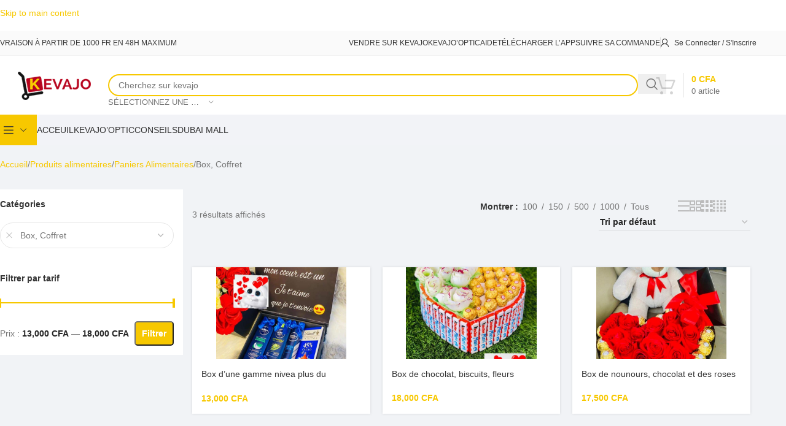

--- FILE ---
content_type: text/html; charset=UTF-8
request_url: https://bf.kevajo.com/category/produits-alimentaires/paniers-alimentaires/box-coffret/
body_size: 49065
content:
<!DOCTYPE html>
<html dir="ltr" lang="fr-FR" prefix="og: https://ogp.me/ns#">
<head>
	<meta charset="UTF-8">
	<link rel="profile" href="https://gmpg.org/xfn/11">
	<link rel="pingback" href="https://bf.kevajo.com/xmlrpc.php">

		<style type="text/css" media="screen">
		.hide_by_po {
			position: absolute;
			left: -9999px;
		}
		
		.prescription-content {
			display: none;
		}

		.none-d {
			display: none;
		}

		    .hide {
        display: none;
    }



		
	</style>
<title>Box, Coffret - Kevajo</title>
    <style type="text/css">
        mark.type.penalty {
            background: #ff000063;
        }
        mark.type.other_fee {
            background: #ff000063;
        }
        mark.type.commission_return {
            background: #ff000063;
        }
    </style>
   

		<!-- All in One SEO Pro 4.9.3 - aioseo.com -->
	<meta name="robots" content="max-image-preview:large" />
	<link rel="canonical" href="https://bf.kevajo.com/category/produits-alimentaires/paniers-alimentaires/box-coffret/" />
	<meta name="generator" content="All in One SEO Pro (AIOSEO) 4.9.3" />
		<meta property="og:locale" content="fr_FR" />
		<meta property="og:site_name" content="Kevajo - Site d&#039;achat et de vente en ligne au Burkina Faso" />
		<meta property="og:type" content="article" />
		<meta property="og:title" content="Box, Coffret - Kevajo" />
		<meta property="og:url" content="https://bf.kevajo.com/category/produits-alimentaires/paniers-alimentaires/box-coffret/" />
		<meta property="article:publisher" content="https://www.facebook.com/kevajobf" />
		<meta name="twitter:card" content="summary" />
		<meta name="twitter:title" content="Box, Coffret - Kevajo" />
		<script type="application/ld+json" class="aioseo-schema">
			{"@context":"https:\/\/schema.org","@graph":[{"@type":"BreadcrumbList","@id":"https:\/\/bf.kevajo.com\/category\/produits-alimentaires\/paniers-alimentaires\/box-coffret\/#breadcrumblist","itemListElement":[{"@type":"ListItem","@id":"https:\/\/bf.kevajo.com#listItem","position":1,"name":"Home","item":"https:\/\/bf.kevajo.com","nextItem":{"@type":"ListItem","@id":"https:\/\/bf.kevajo.com\/boutique\/#listItem","name":"Tous les produits"}},{"@type":"ListItem","@id":"https:\/\/bf.kevajo.com\/boutique\/#listItem","position":2,"name":"Tous les produits","item":"https:\/\/bf.kevajo.com\/boutique\/","nextItem":{"@type":"ListItem","@id":"https:\/\/bf.kevajo.com\/category\/produits-alimentaires\/#listItem","name":"Produits alimentaires"},"previousItem":{"@type":"ListItem","@id":"https:\/\/bf.kevajo.com#listItem","name":"Home"}},{"@type":"ListItem","@id":"https:\/\/bf.kevajo.com\/category\/produits-alimentaires\/#listItem","position":3,"name":"Produits alimentaires","item":"https:\/\/bf.kevajo.com\/category\/produits-alimentaires\/","nextItem":{"@type":"ListItem","@id":"https:\/\/bf.kevajo.com\/category\/produits-alimentaires\/paniers-alimentaires\/#listItem","name":"Paniers Alimentaires"},"previousItem":{"@type":"ListItem","@id":"https:\/\/bf.kevajo.com\/boutique\/#listItem","name":"Tous les produits"}},{"@type":"ListItem","@id":"https:\/\/bf.kevajo.com\/category\/produits-alimentaires\/paniers-alimentaires\/#listItem","position":4,"name":"Paniers Alimentaires","item":"https:\/\/bf.kevajo.com\/category\/produits-alimentaires\/paniers-alimentaires\/","nextItem":{"@type":"ListItem","@id":"https:\/\/bf.kevajo.com\/category\/produits-alimentaires\/paniers-alimentaires\/box-coffret\/#listItem","name":"Box, Coffret"},"previousItem":{"@type":"ListItem","@id":"https:\/\/bf.kevajo.com\/category\/produits-alimentaires\/#listItem","name":"Produits alimentaires"}},{"@type":"ListItem","@id":"https:\/\/bf.kevajo.com\/category\/produits-alimentaires\/paniers-alimentaires\/box-coffret\/#listItem","position":5,"name":"Box, Coffret","previousItem":{"@type":"ListItem","@id":"https:\/\/bf.kevajo.com\/category\/produits-alimentaires\/paniers-alimentaires\/#listItem","name":"Paniers Alimentaires"}}]},{"@type":"CollectionPage","@id":"https:\/\/bf.kevajo.com\/category\/produits-alimentaires\/paniers-alimentaires\/box-coffret\/#collectionpage","url":"https:\/\/bf.kevajo.com\/category\/produits-alimentaires\/paniers-alimentaires\/box-coffret\/","name":"Box, Coffret - Kevajo","inLanguage":"fr-FR","isPartOf":{"@id":"https:\/\/bf.kevajo.com\/#website"},"breadcrumb":{"@id":"https:\/\/bf.kevajo.com\/category\/produits-alimentaires\/paniers-alimentaires\/box-coffret\/#breadcrumblist"}},{"@type":"Organization","@id":"https:\/\/bf.kevajo.com\/#organization","name":"Kevajo","description":"Site d'achat et de vente en ligne au Burkina Faso","url":"https:\/\/bf.kevajo.com\/","telephone":"+22660733636","logo":{"@type":"ImageObject","url":"https:\/\/kevajo.bf\/wp-content\/uploads\/2021\/11\/logo-kevajo.png","@id":"https:\/\/bf.kevajo.com\/category\/produits-alimentaires\/paniers-alimentaires\/box-coffret\/#organizationLogo"},"image":{"@id":"https:\/\/bf.kevajo.com\/category\/produits-alimentaires\/paniers-alimentaires\/box-coffret\/#organizationLogo"},"sameAs":["https:\/\/www.facebook.com\/kevajobf"]},{"@type":"WebSite","@id":"https:\/\/bf.kevajo.com\/#website","url":"https:\/\/bf.kevajo.com\/","name":"Kevajo","alternateName":"kevajo","description":"Site d'achat et de vente en ligne au Burkina Faso","inLanguage":"fr-FR","publisher":{"@id":"https:\/\/bf.kevajo.com\/#organization"}}]}
		</script>
		<!-- All in One SEO Pro -->

<link rel='dns-prefetch' href='//www.googletagmanager.com' />
<link rel='dns-prefetch' href='//fonts.googleapis.com' />
<link rel="alternate" type="application/rss+xml" title="Kevajo &raquo; Flux" href="https://bf.kevajo.com/feed/" />
<link rel="alternate" type="application/rss+xml" title="Kevajo &raquo; Flux des commentaires" href="https://bf.kevajo.com/comments/feed/" />
<link rel="alternate" type="application/rss+xml" title="Flux pour Kevajo &raquo; Box, Coffret Catégorie" href="https://bf.kevajo.com/category/produits-alimentaires/paniers-alimentaires/box-coffret/feed/" />
<style id='wp-img-auto-sizes-contain-inline-css' type='text/css'>
img:is([sizes=auto i],[sizes^="auto," i]){contain-intrinsic-size:3000px 1500px}
/*# sourceURL=wp-img-auto-sizes-contain-inline-css */
</style>
<style id='wp-block-library-inline-css' type='text/css'>
:root{--wp-block-synced-color:#7a00df;--wp-block-synced-color--rgb:122,0,223;--wp-bound-block-color:var(--wp-block-synced-color);--wp-editor-canvas-background:#ddd;--wp-admin-theme-color:#007cba;--wp-admin-theme-color--rgb:0,124,186;--wp-admin-theme-color-darker-10:#006ba1;--wp-admin-theme-color-darker-10--rgb:0,107,160.5;--wp-admin-theme-color-darker-20:#005a87;--wp-admin-theme-color-darker-20--rgb:0,90,135;--wp-admin-border-width-focus:2px}@media (min-resolution:192dpi){:root{--wp-admin-border-width-focus:1.5px}}.wp-element-button{cursor:pointer}:root .has-very-light-gray-background-color{background-color:#eee}:root .has-very-dark-gray-background-color{background-color:#313131}:root .has-very-light-gray-color{color:#eee}:root .has-very-dark-gray-color{color:#313131}:root .has-vivid-green-cyan-to-vivid-cyan-blue-gradient-background{background:linear-gradient(135deg,#00d084,#0693e3)}:root .has-purple-crush-gradient-background{background:linear-gradient(135deg,#34e2e4,#4721fb 50%,#ab1dfe)}:root .has-hazy-dawn-gradient-background{background:linear-gradient(135deg,#faaca8,#dad0ec)}:root .has-subdued-olive-gradient-background{background:linear-gradient(135deg,#fafae1,#67a671)}:root .has-atomic-cream-gradient-background{background:linear-gradient(135deg,#fdd79a,#004a59)}:root .has-nightshade-gradient-background{background:linear-gradient(135deg,#330968,#31cdcf)}:root .has-midnight-gradient-background{background:linear-gradient(135deg,#020381,#2874fc)}:root{--wp--preset--font-size--normal:16px;--wp--preset--font-size--huge:42px}.has-regular-font-size{font-size:1em}.has-larger-font-size{font-size:2.625em}.has-normal-font-size{font-size:var(--wp--preset--font-size--normal)}.has-huge-font-size{font-size:var(--wp--preset--font-size--huge)}.has-text-align-center{text-align:center}.has-text-align-left{text-align:left}.has-text-align-right{text-align:right}.has-fit-text{white-space:nowrap!important}#end-resizable-editor-section{display:none}.aligncenter{clear:both}.items-justified-left{justify-content:flex-start}.items-justified-center{justify-content:center}.items-justified-right{justify-content:flex-end}.items-justified-space-between{justify-content:space-between}.screen-reader-text{border:0;clip-path:inset(50%);height:1px;margin:-1px;overflow:hidden;padding:0;position:absolute;width:1px;word-wrap:normal!important}.screen-reader-text:focus{background-color:#ddd;clip-path:none;color:#444;display:block;font-size:1em;height:auto;left:5px;line-height:normal;padding:15px 23px 14px;text-decoration:none;top:5px;width:auto;z-index:100000}html :where(.has-border-color){border-style:solid}html :where([style*=border-top-color]){border-top-style:solid}html :where([style*=border-right-color]){border-right-style:solid}html :where([style*=border-bottom-color]){border-bottom-style:solid}html :where([style*=border-left-color]){border-left-style:solid}html :where([style*=border-width]){border-style:solid}html :where([style*=border-top-width]){border-top-style:solid}html :where([style*=border-right-width]){border-right-style:solid}html :where([style*=border-bottom-width]){border-bottom-style:solid}html :where([style*=border-left-width]){border-left-style:solid}html :where(img[class*=wp-image-]){height:auto;max-width:100%}:where(figure){margin:0 0 1em}html :where(.is-position-sticky){--wp-admin--admin-bar--position-offset:var(--wp-admin--admin-bar--height,0px)}@media screen and (max-width:600px){html :where(.is-position-sticky){--wp-admin--admin-bar--position-offset:0px}}
/*# sourceURL=/wp-includes/css/dist/block-library/common.min.css */
</style>
<link rel='stylesheet' id='menu-image-css' href='https://bf.kevajo.com/wp-content/plugins/menu-image/includes/css/menu-image.css?ver=3.13' type='text/css' media='all' />
<link rel='stylesheet' id='dashicons-css' href='https://bf.kevajo.com/wp-includes/css/dashicons.min.css?ver=f8167e597b6d5f1012cde59a9fc0b5b1' type='text/css' media='all' />
<link rel='stylesheet' id='advanced-flat-rate-shipping-for-woocommerce-css' href='https://bf.kevajo.com/wp-content/plugins/advanced-flat-rate-shipping-for-woocommerce-premium/public/css/advanced-flat-rate-shipping-for-woocommerce-public.css?ver=v4.4.2' type='text/css' media='all' />
<link rel='stylesheet' id='font-awesome-min-css' href='https://bf.kevajo.com/wp-content/plugins/advanced-flat-rate-shipping-for-woocommerce-premium/public/css/font-awesome.min.css?ver=v4.4.2' type='text/css' media='all' />
<style id='woocommerce-inline-inline-css' type='text/css'>
.woocommerce form .form-row .required { visibility: visible; }
.mvx-product-policies .description { margin: 0 0 1.41575em;}
/*# sourceURL=woocommerce-inline-inline-css */
</style>
<link rel='stylesheet' id='verification_front_css-css' href='https://bf.kevajo.com/wp-content/plugins/mvx-pro/modules/identity-verification/assets/frontend/css/frontend.css?ver=1.3.18' type='text/css' media='all' />
<link rel='stylesheet' id='wd-widget-price-filter-css' href='https://bf.kevajo.com/wp-content/themes/woodmart/css/parts/woo-widget-price-filter.min.css?ver=8.3.8' type='text/css' media='all' />
<link rel='stylesheet' id='wd-widget-woo-other-css' href='https://bf.kevajo.com/wp-content/themes/woodmart/css/parts/woo-widget-other.min.css?ver=8.3.8' type='text/css' media='all' />
<link rel='stylesheet' id='my_account_css-css' href='//bf.kevajo.com/wp-content/plugins/dc-woocommerce-multi-vendor/assets/frontend/css/mvx-my-account.min.css?ver=4.2.35' type='text/css' media='all' />
<link rel='stylesheet' id='product_css-css' href='//bf.kevajo.com/wp-content/plugins/dc-woocommerce-multi-vendor/assets/frontend/css/product.min.css?ver=4.2.35' type='text/css' media='all' />
<link rel='stylesheet' id='multiple_vendor-css' href='//bf.kevajo.com/wp-content/plugins/dc-woocommerce-multi-vendor/assets/frontend/css/multiple-vendor.min.css?ver=4.2.35' type='text/css' media='all' />
<link rel='stylesheet' id='mvx-afm-dashboard-css' href='//bf.kevajo.com/wp-content/plugins/mvx-pro/assets/frontend/css/dashboard.css?ver=1.3.18' type='text/css' media='all' />
<link rel='stylesheet' id='js_composer_front-css' href='https://bf.kevajo.com/wp-content/uploads/2024/11/js_composer-1731488899.css?ver=8.3.8' type='text/css' media='all' />
<link rel='stylesheet' id='wd-style-base-css' href='https://bf.kevajo.com/wp-content/themes/woodmart/css/parts/base.min.css?ver=8.3.8' type='text/css' media='all' />
<link rel='stylesheet' id='wd-helpers-wpb-elem-css' href='https://bf.kevajo.com/wp-content/themes/woodmart/css/parts/helpers-wpb-elem.min.css?ver=8.3.8' type='text/css' media='all' />
<link rel='stylesheet' id='wd-woo-multivendorx-css' href='https://bf.kevajo.com/wp-content/themes/woodmart/css/parts/int-woo-multivendorx-vend.min.css?ver=8.3.8' type='text/css' media='all' />
<link rel='stylesheet' id='wd-wpbakery-base-css' href='https://bf.kevajo.com/wp-content/themes/woodmart/css/parts/int-wpb-base.min.css?ver=8.3.8' type='text/css' media='all' />
<link rel='stylesheet' id='wd-wpbakery-base-deprecated-css' href='https://bf.kevajo.com/wp-content/themes/woodmart/css/parts/int-wpb-base-deprecated.min.css?ver=8.3.8' type='text/css' media='all' />
<link rel='stylesheet' id='wd-woocommerce-base-css' href='https://bf.kevajo.com/wp-content/themes/woodmart/css/parts/woocommerce-base.min.css?ver=8.3.8' type='text/css' media='all' />
<link rel='stylesheet' id='wd-mod-star-rating-css' href='https://bf.kevajo.com/wp-content/themes/woodmart/css/parts/mod-star-rating.min.css?ver=8.3.8' type='text/css' media='all' />
<link rel='stylesheet' id='wd-woocommerce-block-notices-css' href='https://bf.kevajo.com/wp-content/themes/woodmart/css/parts/woo-mod-block-notices.min.css?ver=8.3.8' type='text/css' media='all' />
<link rel='stylesheet' id='wd-widget-active-filters-css' href='https://bf.kevajo.com/wp-content/themes/woodmart/css/parts/woo-widget-active-filters.min.css?ver=8.3.8' type='text/css' media='all' />
<link rel='stylesheet' id='wd-widget-collapse-css' href='https://bf.kevajo.com/wp-content/themes/woodmart/css/parts/opt-widget-collapse.min.css?ver=8.3.8' type='text/css' media='all' />
<link rel='stylesheet' id='wd-woo-shop-builder-css' href='https://bf.kevajo.com/wp-content/themes/woodmart/css/parts/woo-shop-builder.min.css?ver=8.3.8' type='text/css' media='all' />
<link rel='stylesheet' id='wd-woo-mod-shop-attributes-css' href='https://bf.kevajo.com/wp-content/themes/woodmart/css/parts/woo-mod-shop-attributes.min.css?ver=8.3.8' type='text/css' media='all' />
<link rel='stylesheet' id='wd-wp-blocks-css' href='https://bf.kevajo.com/wp-content/themes/woodmart/css/parts/wp-blocks.min.css?ver=8.3.8' type='text/css' media='all' />
<link rel='stylesheet' id='wd-header-base-css' href='https://bf.kevajo.com/wp-content/themes/woodmart/css/parts/header-base.min.css?ver=8.3.8' type='text/css' media='all' />
<link rel='stylesheet' id='wd-mod-tools-css' href='https://bf.kevajo.com/wp-content/themes/woodmart/css/parts/mod-tools.min.css?ver=8.3.8' type='text/css' media='all' />
<link rel='stylesheet' id='wd-woo-mod-login-form-css' href='https://bf.kevajo.com/wp-content/themes/woodmart/css/parts/woo-mod-login-form.min.css?ver=8.3.8' type='text/css' media='all' />
<link rel='stylesheet' id='wd-header-my-account-css' href='https://bf.kevajo.com/wp-content/themes/woodmart/css/parts/header-el-my-account.min.css?ver=8.3.8' type='text/css' media='all' />
<link rel='stylesheet' id='wd-header-search-css' href='https://bf.kevajo.com/wp-content/themes/woodmart/css/parts/header-el-search.min.css?ver=8.3.8' type='text/css' media='all' />
<link rel='stylesheet' id='wd-header-search-form-css' href='https://bf.kevajo.com/wp-content/themes/woodmart/css/parts/header-el-search-form.min.css?ver=8.3.8' type='text/css' media='all' />
<link rel='stylesheet' id='wd-wd-search-form-css' href='https://bf.kevajo.com/wp-content/themes/woodmart/css/parts/wd-search-form.min.css?ver=8.3.8' type='text/css' media='all' />
<link rel='stylesheet' id='wd-wd-search-results-css' href='https://bf.kevajo.com/wp-content/themes/woodmart/css/parts/wd-search-results.min.css?ver=8.3.8' type='text/css' media='all' />
<link rel='stylesheet' id='wd-wd-search-dropdown-css' href='https://bf.kevajo.com/wp-content/themes/woodmart/css/parts/wd-search-dropdown.min.css?ver=8.3.8' type='text/css' media='all' />
<link rel='stylesheet' id='wd-wd-search-cat-css' href='https://bf.kevajo.com/wp-content/themes/woodmart/css/parts/wd-search-cat.min.css?ver=8.3.8' type='text/css' media='all' />
<link rel='stylesheet' id='wd-header-cart-design-3-css' href='https://bf.kevajo.com/wp-content/themes/woodmart/css/parts/header-el-cart-design-3.min.css?ver=8.3.8' type='text/css' media='all' />
<link rel='stylesheet' id='wd-woo-mod-quantity-css' href='https://bf.kevajo.com/wp-content/themes/woodmart/css/parts/woo-mod-quantity.min.css?ver=8.3.8' type='text/css' media='all' />
<link rel='stylesheet' id='wd-header-cart-css' href='https://bf.kevajo.com/wp-content/themes/woodmart/css/parts/header-el-cart.min.css?ver=8.3.8' type='text/css' media='all' />
<link rel='stylesheet' id='wd-widget-shopping-cart-css' href='https://bf.kevajo.com/wp-content/themes/woodmart/css/parts/woo-widget-shopping-cart.min.css?ver=8.3.8' type='text/css' media='all' />
<link rel='stylesheet' id='wd-widget-product-list-css' href='https://bf.kevajo.com/wp-content/themes/woodmart/css/parts/woo-widget-product-list.min.css?ver=8.3.8' type='text/css' media='all' />
<link rel='stylesheet' id='wd-header-mobile-nav-dropdown-css' href='https://bf.kevajo.com/wp-content/themes/woodmart/css/parts/header-el-mobile-nav-dropdown.min.css?ver=8.3.8' type='text/css' media='all' />
<link rel='stylesheet' id='wd-header-categories-nav-css' href='https://bf.kevajo.com/wp-content/themes/woodmart/css/parts/header-el-category-nav.min.css?ver=8.3.8' type='text/css' media='all' />
<link rel='stylesheet' id='wd-mod-nav-vertical-css' href='https://bf.kevajo.com/wp-content/themes/woodmart/css/parts/mod-nav-vertical.min.css?ver=8.3.8' type='text/css' media='all' />
<link rel='stylesheet' id='wd-mod-nav-vertical-design-default-css' href='https://bf.kevajo.com/wp-content/themes/woodmart/css/parts/mod-nav-vertical-design-default.min.css?ver=8.3.8' type='text/css' media='all' />
<link rel='stylesheet' id='wd-int-wpb-opt-off-canvas-column-css' href='https://bf.kevajo.com/wp-content/themes/woodmart/css/parts/int-wpb-opt-off-canvas-column.min.css?ver=8.3.8' type='text/css' media='all' />
<link rel='stylesheet' id='wd-widget-product-cat-css' href='https://bf.kevajo.com/wp-content/themes/woodmart/css/parts/woo-widget-product-cat.min.css?ver=8.3.8' type='text/css' media='all' />
<link rel='stylesheet' id='wd-widget-slider-price-filter-css' href='https://bf.kevajo.com/wp-content/themes/woodmart/css/parts/woo-widget-slider-price-filter.min.css?ver=8.3.8' type='text/css' media='all' />
<link rel='stylesheet' id='wd-widget-wd-layered-nav-css' href='https://bf.kevajo.com/wp-content/themes/woodmart/css/parts/woo-widget-wd-layered-nav.min.css?ver=8.3.8' type='text/css' media='all' />
<link rel='stylesheet' id='wd-woo-mod-swatches-base-css' href='https://bf.kevajo.com/wp-content/themes/woodmart/css/parts/woo-mod-swatches-base.min.css?ver=8.3.8' type='text/css' media='all' />
<link rel='stylesheet' id='wd-woo-mod-swatches-filter-css' href='https://bf.kevajo.com/wp-content/themes/woodmart/css/parts/woo-mod-swatches-filter.min.css?ver=8.3.8' type='text/css' media='all' />
<link rel='stylesheet' id='wd-select2-css' href='https://bf.kevajo.com/wp-content/themes/woodmart/css/parts/woo-lib-select2.min.css?ver=8.3.8' type='text/css' media='all' />
<link rel='stylesheet' id='wd-woo-mod-swatches-style-1-css' href='https://bf.kevajo.com/wp-content/themes/woodmart/css/parts/woo-mod-swatches-style-1.min.css?ver=8.3.8' type='text/css' media='all' />
<link rel='stylesheet' id='wd-woo-mod-swatches-style-2-css' href='https://bf.kevajo.com/wp-content/themes/woodmart/css/parts/woo-mod-swatches-style-2.min.css?ver=8.3.8' type='text/css' media='all' />
<link rel='stylesheet' id='wd-filter-search-css' href='https://bf.kevajo.com/wp-content/themes/woodmart/css/parts/mod-filter-search.min.css?ver=8.3.8' type='text/css' media='all' />
<link rel='stylesheet' id='wd-off-canvas-sidebar-css' href='https://bf.kevajo.com/wp-content/themes/woodmart/css/parts/opt-off-canvas-sidebar.min.css?ver=8.3.8' type='text/css' media='all' />
<link rel='stylesheet' id='wd-el-off-canvas-column-btn-css' href='https://bf.kevajo.com/wp-content/themes/woodmart/css/parts/el-off-canvas-column-btn.min.css?ver=8.3.8' type='text/css' media='all' />
<link rel='stylesheet' id='wd-woo-shop-el-products-per-page-css' href='https://bf.kevajo.com/wp-content/themes/woodmart/css/parts/woo-shop-el-products-per-page.min.css?ver=8.3.8' type='text/css' media='all' />
<link rel='stylesheet' id='wd-woo-shop-el-products-view-css' href='https://bf.kevajo.com/wp-content/themes/woodmart/css/parts/woo-shop-el-products-view.min.css?ver=8.3.8' type='text/css' media='all' />
<link rel='stylesheet' id='wd-woo-shop-el-order-by-css' href='https://bf.kevajo.com/wp-content/themes/woodmart/css/parts/woo-shop-el-order-by.min.css?ver=8.3.8' type='text/css' media='all' />
<link rel='stylesheet' id='wd-sticky-loader-css' href='https://bf.kevajo.com/wp-content/themes/woodmart/css/parts/mod-sticky-loader.min.css?ver=8.3.8' type='text/css' media='all' />
<link rel='stylesheet' id='wd-woo-opt-title-limit-css' href='https://bf.kevajo.com/wp-content/themes/woodmart/css/parts/woo-opt-title-limit.min.css?ver=8.3.8' type='text/css' media='all' />
<link rel='stylesheet' id='wd-product-loop-css' href='https://bf.kevajo.com/wp-content/themes/woodmart/css/parts/woo-product-loop.min.css?ver=8.3.8' type='text/css' media='all' />
<link rel='stylesheet' id='wd-product-loop-tiled-css' href='https://bf.kevajo.com/wp-content/themes/woodmart/css/parts/woo-product-loop-tiled.min.css?ver=8.3.8' type='text/css' media='all' />
<link rel='stylesheet' id='wd-categories-loop-default-css' href='https://bf.kevajo.com/wp-content/themes/woodmart/css/parts/woo-categories-loop-default-old.min.css?ver=8.3.8' type='text/css' media='all' />
<link rel='stylesheet' id='wd-woo-categories-loop-css' href='https://bf.kevajo.com/wp-content/themes/woodmart/css/parts/woo-categories-loop.min.css?ver=8.3.8' type='text/css' media='all' />
<link rel='stylesheet' id='wd-categories-loop-css' href='https://bf.kevajo.com/wp-content/themes/woodmart/css/parts/woo-categories-loop-old.min.css?ver=8.3.8' type='text/css' media='all' />
<link rel='stylesheet' id='wd-woo-opt-stretch-cont-css' href='https://bf.kevajo.com/wp-content/themes/woodmart/css/parts/woo-opt-stretch-cont.min.css?ver=8.3.8' type='text/css' media='all' />
<link rel='stylesheet' id='wd-add-to-cart-popup-css' href='https://bf.kevajo.com/wp-content/themes/woodmart/css/parts/woo-opt-add-to-cart-popup.min.css?ver=8.3.8' type='text/css' media='all' />
<link rel='stylesheet' id='wd-mfp-popup-css' href='https://bf.kevajo.com/wp-content/themes/woodmart/css/parts/lib-magnific-popup.min.css?ver=8.3.8' type='text/css' media='all' />
<link rel='stylesheet' id='wd-mod-animations-transform-css' href='https://bf.kevajo.com/wp-content/themes/woodmart/css/parts/mod-animations-transform.min.css?ver=8.3.8' type='text/css' media='all' />
<link rel='stylesheet' id='wd-mod-transform-css' href='https://bf.kevajo.com/wp-content/themes/woodmart/css/parts/mod-transform.min.css?ver=8.3.8' type='text/css' media='all' />
<link rel='stylesheet' id='wd-footer-base-css' href='https://bf.kevajo.com/wp-content/themes/woodmart/css/parts/footer-base.min.css?ver=8.3.8' type='text/css' media='all' />
<link rel='stylesheet' id='wd-info-box-css' href='https://bf.kevajo.com/wp-content/themes/woodmart/css/parts/el-info-box.min.css?ver=8.3.8' type='text/css' media='all' />
<link rel='stylesheet' id='wd-mod-nav-menu-label-css' href='https://bf.kevajo.com/wp-content/themes/woodmart/css/parts/mod-nav-menu-label.min.css?ver=8.3.8' type='text/css' media='all' />
<link rel='stylesheet' id='wd-responsive-text-css' href='https://bf.kevajo.com/wp-content/themes/woodmart/css/parts/el-responsive-text.min.css?ver=8.3.8' type='text/css' media='all' />
<link rel='stylesheet' id='wd-image-gallery-css' href='https://bf.kevajo.com/wp-content/themes/woodmart/css/parts/el-gallery.min.css?ver=8.3.8' type='text/css' media='all' />
<link rel='stylesheet' id='wd-social-icons-css' href='https://bf.kevajo.com/wp-content/themes/woodmart/css/parts/el-social-icons.min.css?ver=8.3.8' type='text/css' media='all' />
<link rel='stylesheet' id='wd-social-icons-styles-css' href='https://bf.kevajo.com/wp-content/themes/woodmart/css/parts/el-social-styles.min.css?ver=8.3.8' type='text/css' media='all' />
<link rel='stylesheet' id='wd-scroll-top-css' href='https://bf.kevajo.com/wp-content/themes/woodmart/css/parts/opt-scrolltotop.min.css?ver=8.3.8' type='text/css' media='all' />
<link rel='stylesheet' id='wd-header-banner-css' href='https://bf.kevajo.com/wp-content/themes/woodmart/css/parts/opt-header-banner.min.css?ver=8.3.8' type='text/css' media='all' />
<link rel='stylesheet' id='wd-bottom-toolbar-css' href='https://bf.kevajo.com/wp-content/themes/woodmart/css/parts/opt-bottom-toolbar.min.css?ver=8.3.8' type='text/css' media='all' />
<link rel='stylesheet' id='wd-header-elements-base-css' href='https://bf.kevajo.com/wp-content/themes/woodmart/css/parts/header-el-base.min.css?ver=8.3.8' type='text/css' media='all' />
<link rel='stylesheet' id='xts-google-fonts-css' href='https://fonts.googleapis.com/css?family=Open+Sans%3A400%2C600%2C500&#038;display=optional&#038;ver=8.3.8' type='text/css' media='all' />
<script type="text/template" id="tmpl-variation-template">
	<div class="woocommerce-variation-description">{{{ data.variation.variation_description }}}</div>
	<div class="woocommerce-variation-price">{{{ data.variation.price_html }}}</div>
	<div class="woocommerce-variation-availability">{{{ data.variation.availability_html }}}</div>
</script>
<script type="text/template" id="tmpl-unavailable-variation-template">
	<p role="alert">Désolé, ce produit n&rsquo;est pas disponible. Veuillez choisir une combinaison différente.</p>
</script>
<script type="text/javascript" id="woocommerce-google-analytics-integration-gtag-js-after">
/* <![CDATA[ */
/* Google Analytics for WooCommerce (gtag.js) */
					window.dataLayer = window.dataLayer || [];
					function gtag(){dataLayer.push(arguments);}
					// Set up default consent state.
					for ( const mode of [{"analytics_storage":"denied","ad_storage":"denied","ad_user_data":"denied","ad_personalization":"denied","region":["AT","BE","BG","HR","CY","CZ","DK","EE","FI","FR","DE","GR","HU","IS","IE","IT","LV","LI","LT","LU","MT","NL","NO","PL","PT","RO","SK","SI","ES","SE","GB","CH"]}] || [] ) {
						gtag( "consent", "default", { "wait_for_update": 500, ...mode } );
					}
					gtag("js", new Date());
					gtag("set", "developer_id.dOGY3NW", true);
					gtag("config", "G-JGWEZGR6FQ", {"track_404":true,"allow_google_signals":true,"logged_in":false,"linker":{"domains":[],"allow_incoming":true},"custom_map":{"dimension1":"logged_in"}});
//# sourceURL=woocommerce-google-analytics-integration-gtag-js-after
/* ]]> */
</script>
<script type="text/javascript" src="https://bf.kevajo.com/wp-includes/js/jquery/jquery.min.js?ver=3.7.1" id="jquery-core-js"></script>
<script type="text/javascript" src="https://bf.kevajo.com/wp-content/plugins/advanced-flat-rate-shipping-for-woocommerce-premium/public/js/advanced-flat-rate-shipping-for-woocommerce-public.js?ver=v4.4.2" id="advanced-flat-rate-shipping-for-woocommerce-js"></script>
<script type="text/javascript" src="https://bf.kevajo.com/wp-content/plugins/ninja-lens-glasses-prescription/js/custom.js?ver=211221-165622" id="custom_js-js"></script>
<script type="text/javascript" src="https://bf.kevajo.com/wp-content/plugins/woocommerce/assets/js/jquery-blockui/jquery.blockUI.min.js?ver=2.7.0-wc.10.4.3" id="wc-jquery-blockui-js" data-wp-strategy="defer"></script>
<script type="text/javascript" id="wc-add-to-cart-js-extra">
/* <![CDATA[ */
var wc_add_to_cart_params = {"ajax_url":"/wp-admin/admin-ajax.php","wc_ajax_url":"/?wc-ajax=%%endpoint%%","i18n_view_cart":"Voir le panier","cart_url":"https://bf.kevajo.com/panier/","is_cart":"","cart_redirect_after_add":"no"};
//# sourceURL=wc-add-to-cart-js-extra
/* ]]> */
</script>
<script type="text/javascript" src="https://bf.kevajo.com/wp-content/plugins/woocommerce/assets/js/frontend/add-to-cart.min.js?ver=10.4.3" id="wc-add-to-cart-js" data-wp-strategy="defer"></script>
<script type="text/javascript" src="https://bf.kevajo.com/wp-content/plugins/woocommerce/assets/js/js-cookie/js.cookie.min.js?ver=2.1.4-wc.10.4.3" id="wc-js-cookie-js" data-wp-strategy="defer"></script>
<script type="text/javascript" src="https://bf.kevajo.com/wp-content/plugins/js_composer/assets/js/vendors/woocommerce-add-to-cart.js?ver=8.7.2" id="vc_woocommerce-add-to-cart-js-js"></script>
<script type="text/javascript" src="https://bf.kevajo.com/wp-content/themes/woodmart/js/libs/device.min.js?ver=8.3.8" id="wd-device-library-js"></script>
<script type="text/javascript" src="https://bf.kevajo.com/wp-content/themes/woodmart/js/scripts/global/scrollBar.min.js?ver=8.3.8" id="wd-scrollbar-js"></script>
<script type="text/javascript" src="https://bf.kevajo.com/wp-includes/js/underscore.min.js?ver=1.13.7" id="underscore-js"></script>
<script type="text/javascript" id="wp-util-js-extra">
/* <![CDATA[ */
var _wpUtilSettings = {"ajax":{"url":"/wp-admin/admin-ajax.php"}};
//# sourceURL=wp-util-js-extra
/* ]]> */
</script>
<script type="text/javascript" src="https://bf.kevajo.com/wp-includes/js/wp-util.min.js?ver=f8167e597b6d5f1012cde59a9fc0b5b1" id="wp-util-js"></script>
<script type="text/javascript" id="wc-add-to-cart-variation-js-extra">
/* <![CDATA[ */
var wc_add_to_cart_variation_params = {"wc_ajax_url":"/?wc-ajax=%%endpoint%%","i18n_no_matching_variations_text":"D\u00e9sol\u00e9, aucun produit ne r\u00e9pond \u00e0 vos crit\u00e8res. Veuillez choisir une combinaison diff\u00e9rente.","i18n_make_a_selection_text":"Veuillez s\u00e9lectionner des options du produit avant de l\u2019ajouter \u00e0 votre panier.","i18n_unavailable_text":"D\u00e9sol\u00e9, ce produit n\u2019est pas disponible. Veuillez choisir une combinaison diff\u00e9rente.","i18n_reset_alert_text":"Votre s\u00e9lection a \u00e9t\u00e9 r\u00e9initialis\u00e9e. Veuillez s\u00e9lectionner des options du produit avant de l\u2019ajouter \u00e0 votre panier."};
//# sourceURL=wc-add-to-cart-variation-js-extra
/* ]]> */
</script>
<script type="text/javascript" src="https://bf.kevajo.com/wp-content/plugins/woocommerce/assets/js/frontend/add-to-cart-variation.min.js?ver=10.4.3" id="wc-add-to-cart-variation-js" defer="defer" data-wp-strategy="defer"></script>
<script></script><link rel="https://api.w.org/" href="https://bf.kevajo.com/wp-json/" /><link rel="alternate" title="JSON" type="application/json" href="https://bf.kevajo.com/wp-json/wp/v2/product_cat/1172" />
<!-- This website runs the Product Feed ELITE for WooCommerce by AdTribes.io plugin -->
<style>
	.transaction-details #vendor_transactions_date_filter {
    	margin: unset!important;
	}
</style>
					<meta name="viewport" content="width=device-width, initial-scale=1.0, maximum-scale=1.0, user-scalable=no">
											<link rel="preload" as="font" href="https://bf.kevajo.com/wp-content/themes/woodmart/fonts/woodmart-font-1-400.woff2?v=8.3.8" type="font/woff2" crossorigin>
						<noscript><style>.woocommerce-product-gallery{ opacity: 1 !important; }</style></noscript>
	<meta name="generator" content="Powered by WPBakery Page Builder - drag and drop page builder for WordPress."/>
<script id='nitro-telemetry-meta' nitro-exclude>window.NPTelemetryMetadata={missReason: (!window.NITROPACK_STATE ? 'cache not found' : 'hit'),pageType: 'product_cat',isEligibleForOptimization: true,}</script><script id='nitro-generic' nitro-exclude>(()=>{window.NitroPack=window.NitroPack||{coreVersion:"na",isCounted:!1};let e=document.createElement("script");if(e.src="https://nitroscripts.com/vzjEnQTcQOhOCTFFiEDBddYgAcqvszEO",e.async=!0,e.id="nitro-script",document.head.appendChild(e),!window.NitroPack.isCounted){window.NitroPack.isCounted=!0;let t=()=>{navigator.sendBeacon("https://to.getnitropack.com/p",JSON.stringify({siteId:"vzjEnQTcQOhOCTFFiEDBddYgAcqvszEO",url:window.location.href,isOptimized:!!window.IS_NITROPACK,coreVersion:"na",missReason:window.NPTelemetryMetadata?.missReason||"",pageType:window.NPTelemetryMetadata?.pageType||"",isEligibleForOptimization:!!window.NPTelemetryMetadata?.isEligibleForOptimization}))};(()=>{let e=()=>new Promise(e=>{"complete"===document.readyState?e():window.addEventListener("load",e)}),i=()=>new Promise(e=>{document.prerendering?document.addEventListener("prerenderingchange",e,{once:!0}):e()}),a=async()=>{await i(),await e(),t()};a()})(),window.addEventListener("pageshow",e=>{if(e.persisted){let i=document.prerendering||self.performance?.getEntriesByType?.("navigation")[0]?.activationStart>0;"visible"!==document.visibilityState||i||t()}})}})();</script><link rel="icon" href="https://bf.kevajo.com/wp-content/uploads/2023/02/cropped-logo-carre-1-32x32.png" sizes="32x32" />
<link rel="icon" href="https://bf.kevajo.com/wp-content/uploads/2023/02/cropped-logo-carre-1-192x192.png" sizes="192x192" />
<link rel="apple-touch-icon" href="https://bf.kevajo.com/wp-content/uploads/2023/02/cropped-logo-carre-1-180x180.png" />
<meta name="msapplication-TileImage" content="https://bf.kevajo.com/wp-content/uploads/2023/02/cropped-logo-carre-1-270x270.png" />
<style>
		
		</style><noscript><style> .wpb_animate_when_almost_visible { opacity: 1; }</style></noscript>			<style id="wd-style-header_865793-css" data-type="wd-style-header_865793">
				:root{
	--wd-top-bar-h: 40px;
	--wd-top-bar-sm-h: .00001px;
	--wd-top-bar-sticky-h: .00001px;
	--wd-top-bar-brd-w: 1px;

	--wd-header-general-h: 96px;
	--wd-header-general-sm-h: 45px;
	--wd-header-general-sticky-h: .00001px;
	--wd-header-general-brd-w: .00001px;

	--wd-header-bottom-h: 50px;
	--wd-header-bottom-sm-h: 50px;
	--wd-header-bottom-sticky-h: .00001px;
	--wd-header-bottom-brd-w: .00001px;

	--wd-header-clone-h: .00001px;

	--wd-header-brd-w: calc(var(--wd-top-bar-brd-w) + var(--wd-header-general-brd-w) + var(--wd-header-bottom-brd-w));
	--wd-header-h: calc(var(--wd-top-bar-h) + var(--wd-header-general-h) + var(--wd-header-bottom-h) + var(--wd-header-brd-w));
	--wd-header-sticky-h: calc(var(--wd-top-bar-sticky-h) + var(--wd-header-general-sticky-h) + var(--wd-header-bottom-sticky-h) + var(--wd-header-clone-h) + var(--wd-header-brd-w));
	--wd-header-sm-h: calc(var(--wd-top-bar-sm-h) + var(--wd-header-general-sm-h) + var(--wd-header-bottom-sm-h) + var(--wd-header-brd-w));
}

.whb-top-bar .wd-dropdown {
	margin-top: -1px;
}

.whb-top-bar .wd-dropdown:after {
	height: 10px;
}



:root:has(.whb-top-bar.whb-border-boxed) {
	--wd-top-bar-brd-w: .00001px;
}

@media (max-width: 1024px) {
:root:has(.whb-top-bar.whb-hidden-mobile) {
	--wd-top-bar-brd-w: .00001px;
}
}



.whb-header-bottom .wd-dropdown {
	margin-top: 4px;
}

.whb-header-bottom .wd-dropdown:after {
	height: 15px;
}



		
.whb-top-bar {
	background-color: rgba(250, 250, 250, 1);border-color: rgba(242, 242, 242, 1);border-bottom-width: 1px;border-bottom-style: solid;
}

.whb-general-header {
	border-bottom-width: 0px;border-bottom-style: solid;
}
.whb-wjlcubfdmlq3d7jvmt23 .menu-opener { background-color: rgba(247, 200, 0, 1); }
.whb-header-bottom {
	background-color: rgba(242, 243, 247, 1);border-bottom-width: 0px;border-bottom-style: solid;
}
			</style>
						<style id="wd-style-theme_settings_default-css" data-type="wd-style-theme_settings_default">
				@font-face {
	font-weight: normal;
	font-style: normal;
	font-family: "woodmart-font";
	src: url("//bf.kevajo.com/wp-content/themes/woodmart/fonts/woodmart-font-1-400.woff2?v=8.3.8") format("woff2");
}

@font-face {
	font-family: "star";
	font-weight: 400;
	font-style: normal;
	src: url("//bf.kevajo.com/wp-content/plugins/woocommerce/assets/fonts/star.eot?#iefix") format("embedded-opentype"), url("//bf.kevajo.com/wp-content/plugins/woocommerce/assets/fonts/star.woff") format("woff"), url("//bf.kevajo.com/wp-content/plugins/woocommerce/assets/fonts/star.ttf") format("truetype"), url("//bf.kevajo.com/wp-content/plugins/woocommerce/assets/fonts/star.svg#star") format("svg");
}

@font-face {
	font-family: "WooCommerce";
	font-weight: 400;
	font-style: normal;
	src: url("//bf.kevajo.com/wp-content/plugins/woocommerce/assets/fonts/WooCommerce.eot?#iefix") format("embedded-opentype"), url("//bf.kevajo.com/wp-content/plugins/woocommerce/assets/fonts/WooCommerce.woff") format("woff"), url("//bf.kevajo.com/wp-content/plugins/woocommerce/assets/fonts/WooCommerce.ttf") format("truetype"), url("//bf.kevajo.com/wp-content/plugins/woocommerce/assets/fonts/WooCommerce.svg#WooCommerce") format("svg");
}

:root {
	--wd-header-banner-h: 50px;
	--wd-text-font: "Open Sans", Arial, Helvetica, sans-serif;
	--wd-text-font-weight: 400;
	--wd-text-color: #777777;
	--wd-text-font-size: 14px;
	--wd-title-font: "Open Sans", Arial, Helvetica, sans-serif;
	--wd-title-font-weight: 600;
	--wd-title-color: #2e4257;
	--wd-entities-title-font: "Open Sans", Arial, Helvetica, sans-serif;
	--wd-entities-title-font-weight: 500;
	--wd-entities-title-color: #333333;
	--wd-entities-title-color-hover: rgb(51 51 51 / 65%);
	--wd-alternative-font: "Open Sans", Arial, Helvetica, sans-serif;
	--wd-widget-title-font: "Open Sans", Arial, Helvetica, sans-serif;
	--wd-widget-title-font-weight: 600;
	--wd-widget-title-transform: uppercase;
	--wd-widget-title-color: #333;
	--wd-widget-title-font-size: 14px;
	--wd-header-el-font: "Open Sans", Arial, Helvetica, sans-serif;
	--wd-header-el-font-weight: 400;
	--wd-header-el-transform: uppercase;
	--wd-header-el-font-size: 14px;
	--wd-otl-style: dotted;
	--wd-otl-width: 2px;
	--wd-primary-color: rgb(247,200,0);
	--wd-alternative-color: rgb(183,4,30);
	--btn-default-bgcolor: rgb(247,200,0);
	--btn-default-bgcolor-hover: rgb(183,5,31);
	--btn-accented-bgcolor: rgb(247,200,0);
	--btn-accented-bgcolor-hover: rgb(183,5,31);
	--wd-form-brd-width: 1px;
	--notices-success-bg: #459647;
	--notices-success-color: #fff;
	--notices-warning-bg: #E0B252;
	--notices-warning-color: #fff;
	--wd-link-color: rgb(247,200,0);
	--wd-link-color-hover: rgb(183,5,31);
}
.wd-age-verify-wrap {
	--wd-popup-width: 500px;
}
.wd-popup.wd-promo-popup {
	background-color: #111111;
	background-image: none;
	background-repeat: no-repeat;
	background-size: contain;
	background-position: left center;
}
.wd-promo-popup-wrap {
	--wd-popup-width: 800px;
}
.header-banner {
	background-color: rgb(247,200,0);
	background-image: url(https://bf.kevajo.com/wp-content/uploads/2024/03/haut-de-page-bf.gif);
	background-repeat: no-repeat;
	background-size: cover;
	background-position: center center;
}
:is(.woodmart-woocommerce-layered-nav, .wd-product-category-filter) .wd-scroll-content {
	max-height: 270px;
}
.wd-page-title .wd-page-title-bg img {
	object-fit: cover;
	object-position: center center;
}
.wd-footer {
	background-color: rgb(9,33,67);
	background-image: none;
}
.woodmart-archive-shop:not(.single-product) .wd-page-content {
	background-color: rgb(241,243,246);
	background-image: none;
}
html .wd-product.wd-hover-quick .wd-add-btn>a, html .wd-product.wd-hover-quick.wd-quantity-overlap div.quantity input[type], html .wd-product.wd-hover-base .wd-bottom-actions:not(.wd-add-small-btn) .wd-add-btn>a, html .wd-product.wd-hover-standard .wd-add-btn>a, html .wd-product.wd-hover-fw-button .wd-add-btn>a, html .wd-product.wd-hover-fw-button.wd-quantity-overlap div.quantity input[type], html .wd-product.product-list-item .wd-add-btn>a, html .quick-shop-form .single_add_to_cart_button, html .quick-shop-form div.quantity input[type], html .entry-summary .single_add_to_cart_button, .wd-single-add-cart .single_add_to_cart_button, html .wd-buy-now-btn, html .wd-sticky-btn-cart .single_add_to_cart_button, html .wd-sticky-add-to-cart, html .wd-sticky-btn.wd-quantity-overlap div.quantity input[type], html .comment-form .submit, html .product-quick-view .entry-summary .single_add_to_cart_button, html .product-quick-view .view-details-btn, html .cart-actions .button[name="apply_coupon"], html .cart-actions .button[name="update_cart"], html .cart-totals-inner .checkout-button, html .woocommerce-mini-cart__buttons .btn-cart, html .woocommerce-mini-cart__buttons .checkout, html .wd-empty-mini-cart .btn, html .woocommerce-checkout .login .button, html .woocommerce-form-coupon .button, html #place_order, html .widget_price_filter [class*="price_slider_amount"] .button, html .wd-price-table .wd-plan-footer > a, html .hotspot-content .add_to_cart_button, html .hotspot-content .product_type_variable, html button[name="track"] {
	font-family: "Open Sans", Arial, Helvetica, sans-serif;
	font-weight: 600;
	font-size: 14px;
	text-transform: none;
	color: rgb(255,255,255);
	background: rgb(247,200,0);
}
html .wd-product.wd-hover-quick .wd-add-btn>a:hover, html .wd-product.wd-hover-quick.wd-quantity-overlap div:hover > div.quantity input[type], 
			html .wd-product.wd-hover-quick.wd-quantity-overlap div:hover > div.quantity+.button, html .wd-product.wd-hover-base .wd-bottom-actions:not(.wd-add-small-btn) .wd-add-btn>a:hover, html .wd-product.wd-hover-standard .wd-add-btn>a:hover, html .wd-product.wd-hover-fw-button .wd-add-btn>a:hover, html .wd-product.wd-hover-fw-button.wd-quantity-overlap div:hover > div.quantity input[type], 
			html .wd-product.wd-hover-fw-button.wd-quantity-overlap div:hover > div.quantity+.button, html .wd-product.product-list-item .wd-add-btn>a:hover, html .quick-shop-form .single_add_to_cart_button:hover, html .quick-shop-wrapper .quick-shop-form div:hover > div.quantity input[type], 
			html .quick-shop-wrapper .quick-shop-form div:hover > div.quantity+.button, html .entry-summary .single_add_to_cart_button:hover, .wd-single-add-cart .single_add_to_cart_button:hover, html .wd-buy-now-btn:hover, html .wd-sticky-btn-cart .single_add_to_cart_button:hover, html .wd-sticky-add-to-cart:hover, html .wd-sticky-btn.wd-quantity-overlap .cart:hover > div.quantity input[type], html .wd-sticky-btn.wd-quantity-overlap .cart:hover > div.quantity+.button, html .comment-form .submit:hover, html .product-quick-view .entry-summary .single_add_to_cart_button:hover, html .product-quick-view .view-details-btn:hover, html .cart-actions .button[name="apply_coupon"]:hover, html .cart-actions .button[name="update_cart"]:hover, html .cart-totals-inner .checkout-button:hover, html .woocommerce-mini-cart__buttons .btn-cart:hover, html .woocommerce-mini-cart__buttons .checkout:hover, html .wd-empty-mini-cart .btn:hover, html .woocommerce-checkout .login .button:hover, html .woocommerce-form-coupon .button:hover, html #place_order:hover, html .widget_price_filter [class*="price_slider_amount"] .button:hover, html .wd-price-table .wd-plan-footer > a:hover, html .hotspot-content .add_to_cart_button:hover, html .hotspot-content .product_type_variable:hover, html button[name="track"]:hover {
	color: rgb(255,255,255);
	background: rgb(183,5,31);
}
.mfp-wrap.wd-popup-quick-view-wrap {
	--wd-popup-width: 920px;
}

@media (max-width: 1024px) {
	:root {
		--wd-header-banner-h: 46px;
	}

}
:root{
--wd-container-w: 1222px;
--wd-form-brd-radius: 35px;
--btn-default-color: #fff;
--btn-default-color-hover: #fff;
--btn-accented-color: #fff;
--btn-accented-color-hover: #fff;
--btn-default-brd-radius: 5px;
--btn-default-box-shadow: none;
--btn-default-box-shadow-hover: none;
--btn-accented-brd-radius: 5px;
--btn-accented-box-shadow: none;
--btn-accented-box-shadow-hover: none;
}

@media (min-width: 1222px) {
[data-vc-full-width]:not([data-vc-stretch-content]),
:is(.vc_section, .vc_row).wd-section-stretch {
padding-left: calc((100vw - 1222px - var(--wd-sticky-nav-w) - var(--wd-scroll-w)) / 2);
padding-right: calc((100vw - 1222px - var(--wd-sticky-nav-w) - var(--wd-scroll-w)) / 2);
}
}


.wd-page-title {
background-color: rgb(181,4,27);
}

.wd-nav-vertical.wd-design-default {
	border: 0;
}

.wc-proceed-to-checkout {
	margin-bottom: 10px;
}

#menu-mobile-scroll-menu::-webkit-scrollbar {
	display: none;
}

#menu-mobile-scroll-menu {
	overflow-x: scroll;
	overflow-y: hidden;
	display: flex;
	white-space: nowrap;
	flex-wrap: nowrap;
	width: 100vw;
	padding-right: 8px;
}

#menu-header-mobile-scroll-menu {
	overflow-x: scroll;
	overflow-y: hidden;
	display: flex;
	white-space: nowrap;
	flex-wrap: nowrap;
	width: 100vw;
}

.whb-sticked .whb-row {
	border-bottom: 1px solid #e9e9e9;
}

.whb-sticked .whb-row .wd-header-nav {
	display: none;
}

.wd-active-filters {
	margin-top: 0;
	margin-bottom: 5px;
}

.filters-area {
	margin-bottom: 0 !important;
	border: 0 !important;
	background-color: #fff;
	border-radius: 8px;
	overflow: hidden;
	padding-left: 15px;
	padding-top: 18px !important;
	margin-top: 10px;
}

.filter-widget {
	display: flex;
	align-items: center;
	padding-right: 0;
	padding-bottom: 10px !important;
	margin-bottom: 10px !important;
}

.woocommerce-ordering-list, .woodmart-price-filter {
	width: 78%;
}

.filter-widget:last-child {
	margin-bottom: 15px;
	padding-bottom: 8px !important;
}

.woocommerce-ordering-list ul li, .woodmart-price-filter ul li {
	margin-bottom: 0;
	height: 35px;
	border: 1px solid #ccc;
	padding: 5px;
	margin-right: 8px;
	display: flex;
	align-items: center;
	border-radius: 5px;
	font-size: 13px;
}

.woocommerce-ordering-list ul, .woodmart-price-filter ul {
	display: -webkit-box !important;
}

.woodmart-woocommerce-layered-nav .wd-scroll {
	padding-right: 0;
}

.filters-inner-area .widgettitle, .widget-title {
	font-size: 14px;
	font-weight: 600;
	margin-right: 5px;
	text-transform: none;
}

.woodmart-woocommerce-layered-nav .swatches-normal.swatches-brands .filter-swatch>span {
	width: 40px;
}

.woodmart-woocommerce-layered-nav .layer-term-name {
	display: none;
}

#ai-products-element .related ul {
	list-style: none;
	overflow-x: scroll;
	overflow-y: hidden;
	display: flex;
	white-space: nowrap;
	flex-wrap: nowrap;
	width: 100vw;
	padding-right: 8px;
}

#home-slider-center-element .btn-size-extra-small {
	text-transform: none;
	color: #FD655D;
	padding: 6px 15px;
}

#home-slider-left-element {
	width: 21%;
}

#home-slider-center-element {
	width: 60%;
}

#home-right-login-offer-element {
	border-radius: 10px;
	background-color: #fff;
	overflow: hidden;
	background-image: url("https://www.bulkytrader.com/wp-content/uploads/2021/09/home-login-top.png");
	background-repeat: no-repeat;
	background-size: 240px 101px;
	padding: 15px 12px 0;
	text-align: center;
	box-shadow: 0 1px 2px 0 rgb(0 0 0 / 5%);
	width: 19%;
}

#home-just-arrived-element .wd-carousel-spacing-10 .owl-nav>div[class*="next"] {
	right: -30px;
}

#home-just-arrived-element .wd-carousel-spacing-10 .owl-nav>div[class*="prev"] {
	left: -30px;
}

#home-slider-center-element .woodmart-hover-tiled .product-element-top {
	padding: 0;
}

.wd-nav-vertical > li:hover > a {
	box-shadow: -2px 1px 2.5px rgba(0, 0, 0, 0.1);
	background-color: #fff;
}

.searchform input[type=text] {
	border: 2px solid rgb(247,200,0);
	height: 36px;
}

.product-image-summary .wd-before-add-to-cart {
	padding: 10px 15px;
	font-size: 14px;
	border: 1px dashed #ff6e26;
	border-radius: 4px;
}

.slider-title {
	text-transform: capitalize !important;
	font-weight: 500;
	font-size: 18px !important;
}

.tabs-layout-accordion .wd-tab-wrapper {
	border-bottom: 1px solid #f7f7f7;
}

.woodmart-woocommerce-layered-nav .count, .widget_product_categories .count {
	display: none;
}

.wd-nav-product-cat .shop-all-link {
	display: none !important;
}

#home-right-login-offer-element .promo-banner-wrapper {
	margin-top: 10px;
}

#home-right-login-offer-element .promo-banner .wrapper-content-banner {
	padding: 5px 15px;
}

#home-right-login-offer-element .wd-hover-tiled {
	text-align: center;
}

#home-right-login-offer-element .woodmart-hover-tiled .product-element-top {
	padding: 0;
}

#home-right-login-offer-element .product-grid-item .price, #home-slider-center-element .product-grid-item .price {
	font-size: 12px;
}

#home-right-login-offer-element .amount, #home-slider-center-element .amount {
	background-color: #ff6e26;
	color: #fff;
	border-radius: 20px;
	padding: 2px 8px;
}

#home-right-login-offer-element .price ins {
	margin-left: 0 !important;
}

#home-right-login-offer-element .slider-type-product {
	margin-bottom: 0;
}

#home-right-login-offer-element .product-labels, #home-right-login-offer-element .wd-buttons, #home-right-login-offer-element del .amount, #home-right-login-offer-element .wd-entities-title, #home-slider-center-element .wd-entities-title, #home-slider-center-element del .amount, #home-slider-center-element .wd-buttons, #home-slider-center-element .product-labels {
	display: none;
}

#home-right-login-offer-element .promo-banner .banner-inner {
	margin-top: 0;
}

.logged-in #home-for-guest-user {
	display: none;
}

#home-for-logged-in-user {
	display: none;
}

.logged-in #home-for-logged-in-user {
	display: inherit;
}

#home-right-login-offer-element .info-box-carousel-wrapper {
	margin-bottom: 0;
}

#home-right-login-offer-element .box-icon-align-top .box-icon-wrapper {
	margin-bottom: 8px;
}

#home-right-login-offer-element .greeting-msg {
	font-size: 14px;
	color: #ff6e26;
}

#home-right-login-offer-element .display-user-name {
	font-size: 16px;
	font-weight: 600;
	text-transform: capitalize;
	color: #2e4257;
	margin-left: 10px;
}

#home-right-login-offer-element .btn-shape-round {
	text-transform: none;
	padding: 0px;
	width: 88px;
	height: 35px;
}

#home-right-login-offer-element .inline-element:not(:last-child) {
	margin-right: 10px;
}

#home-right-login-offer-element .btn-size-small {
	background: linear-gradient(90deg,#ff4633,#ff6e26);
	color: #fff;
	font-size: 14px;
}

.home #menu-desktop-header-menu .nav-link-text {
	font-weight: 600 !important;
}

.home .whb-header .whb-header-bottom .wd-header-cats {
	margin-top: 15px;
	height: 40px;
}

.whb-header .whb-header-bottom .wd-header-cats {
	margin-top: 0;
}

.wd-search-cat>a {
	text-transform: capitalize;
	width: 140px;
	padding-left: 10px;
	padding-right: 10px;
}

#menu-menu-bottom-search-bar .woodmart-nav-link {
	height: auto !important;
	font-size: 11px;
}

.alg_back_button_simple {
	font-size: 0;
}

.product-image-summary-inner .wsb-button {
	border-radius: 35px;
}

.alg_back_button_simple::before {
	content: "\f114";
	font-family: "woodmart-font";
	font-size: 16px;
	font-weight: 600;
}

.whb-col-mobile {
	justify-content: space-between !important;
}

.whb-top-bar .wd-nav-secondary>li>a {
	height: auto;
}

.wd-nav-product-cat {
	background-color: transparent !important;
}

.woocommerce-product-details__short-description p {
	margin-bottom: 12px;
}

.woocommerce-product-details__short-description > ul li {
	margin-bottom: 8px;
}

.wd-before-add-to-cart > ul li {
	margin-bottom: 5px;
}

.wd-before-add-to-cart > ul {
	list-style: none;
	margin: 0;
	padding: 0;
}

.wd-before-add-to-cart > ul li img {
	margin-right: 5px;
}

.available-offers-text {
	font-size: 15px;
	color: #09ac63;
	font-weight: 600;
	margin-bottom: 8px;
}

#mobile-homepage-top-menu {
	margin-bottom: 0px;
}

#menu-mobile-scroll-menu .menu-item {
	margin-bottom: 10px;
}

.menu-image-title-below.menu-image-not-hovered > img {
	padding: 0;
	height: 45px;
	width: auto;
	margin: 0 auto 6px !important;
}

.menu-image-title-below {
	font-size: 11px;
	width: 63px;
}

.wd-nav-mobile .menu-item-account>a:before {
	font-size: 20px !important;
	color: #999;
	font-weight: 400;
}

.menu-image-title-after {
	width: 23px !important;
}

.products-bordered-grid.elements-grid:not(.elements-list) [class*="-grid-item"] {
	border-color: rgb(240, 240, 240);
}

#flipkart-grid-style .align-items-start {
	background-color: #fff;
	box-shadow: rgb(150 150 150 / 16%) 0px 1px 1.5px;
	border-radius: 4px;
	overflow: hidden;
	margin-bottom: -10px;
}

#flipkart-grid-style .wd-hover-tiled .product-element-top {
	padding: 15px;
}

#flipkart-grid-style .wd-hover-tiled .product-element-bottom {
	padding: 0 15px 15px;
}

#flipkart-grid-style .wd-hover-tiled .product-wrapper {
	border-radius: 0;
}

.btn-reload-quiz {
	background-color: #039BE5;
	color: #fff;
	width: 100%;
	border-radius: 4px;
}

.mlw_qmn_question .qsm-text-correct-option {
	color: #039BE5 !important;
	border: 1px solid #039BE5;
}

.mlw_qmn_question .qsm-text-correct-option:before, .mlw_qmn_question .qsm-text-simple-option:before {
	left: 0 !important;
	margin-right: 10px;
}

.qmn_radio_answers .qmn_mc_answer_wrap, .qsm_check_answer {
	display: flex;
	align-items: center;
}

#feedback-survey-page .vc_icon_element-link {
	box-shadow: 0 10px 8px rgb(0 0 0 / 17%);
}

.qsm-progress-bar {
	margin-bottom: 10px;
}

.qsm-progress-bar .progressbar-text {
	display: none;
}

.quiz_section .mlw_qmn_question.qsm_remove_bold {
	margin-bottom: 18px !important;
}

.quiz_section label, .quiz_section .mlw_qmn_question {
	font-size: 12px !important;
}

.qmn_radio_answers .qmn_mc_answer_wrap, .qsm_check_answer, .mlw_qmn_question .qsm-text-simple-option, .mlw_qmn_question .qsm-text-correct-option {
	box-shadow: rgb(0 0 0 / 12%) 0px 1px 2px;
	background-color: #fff;
	padding: 10px 12px;
	margin-top: 10px;
	border-radius: 4px;
	transform: scale(1);
}

.single-qsm_quiz .whb-header-bottom, .single-qsm_quiz .wd-entities-title {
	display: none;
}

.page-id-3004 .main-page-wrapper, .single-qsm_quiz .main-page-wrapper {
	background-color: rgb(241,243,246) !important;
}

.single-qsm_quiz .wd-post-date {
	display: none;
}

.single-qsm_quiz .single-post-navigation {
	display: none;
}

.single-qsm_quiz .wd-single-footer {
	display: none;
}

.qmn_pagination {
	border-top: 0 !important;
}

.quiz_section {
	font-size: 14px !important;
}

#feedback-survey-text a {
	font-size: 13px;
	text-transform: none;
}

.woocommerce-checkout .site-content {
	margin-bottom: 0px;
}

#your-safety .liner-continer, #feedback-survey-text .liner-continer {
	margin-bottom: 0;
}

#your-safety .btn-size-extra-small {
	font-size: 10px;
	padding: 4px 8px;
}

.whb-column .woodmart-mobile-search-form input[type=text] {
	border: 0;
	border-radius: 4px;
}

.meta-location-add_to_cart .product_meta>span, .popup-quick-view .product_meta>span {
	margin-bottom: 5px;
}

.woocommerce-billing-fields, .woocommerce-shipping-fields, .woocommerce-additional-fields {
	background-color: #fff;
	padding: 20px;
	margin-bottom: 10px !important;
	border-radius: 5px;
}

.wd-load-more {
	border-radius: 35px;
}

.woocommerce-product-gallery .owl-carousel .product-image-wrap {
	padding: 0;
}

#trade-assurance-section, #return-policy-text, #your-safety-is-our-priority, #feedback-survey, #cant-find-product-banner {
	box-shadow: 0 2px 2px 0 #e6e7eb;
}

#your-safety-is-our-priority, #feedback-survey, #cant-find-product-banner {
	background: #fff;
}

.term-description, .page-description {
	margin-bottom: 20px;
}

.popup-added_to_cart .view-cart {
	background: linear-gradient(90deg,#ff6e26,#ff4633);
}

.popup-added_to_cart h3 {
	font-size: 16px;
	text-transform: none;
}

.tabs-layout-accordion {
	border-top: 0;
}

.alg_back_button_input {
	text-transform: none;
	border-radius: 20px;
	padding: 6px 15px;
	font-weight: 500;
	background-color: #f7f7f7;
}

#home-top-categories .box-with-icon .info-box-icon {
	border-radius: 15px;
}

#home-budget-store .info-box-wrapper {
	background: linear-gradient(90deg,#039BE5,#52cbff);
	border-radius: 15px;
}

#home-budget-store .wd-info-box {
	margin-bottom: 10px;
	padding: 10px 0;
}

#home-budget-store .box-with-text.text-size-small {
	font-size: 25px;
}

#menu-item-2897 {
	margin: 0;
	background: linear-gradient(90deg,#039BE5,#52cbff);
	padding-top: 25px;
	padding-bottom: 25px;
}

.widget-heading {
	padding: 15px;
}

.sidebar-container.wd-inited .widget-heading {
	background: linear-gradient(90deg,#039BE5,#52cbff);
}

.sidebar-container.wd-inited .widget-heading .wd-action-btn.wd-style-text>a {
	color: #fff;
}

#home-category-banner .set-mb-s {
	--margin-bottom: 0px;
}

.wpb-js-composer .slider-type-product, .wpb-js-composer .slider-type-post, .wpb-js-composer .categories-style-carousel {
	margin-bottom: 15px;
}

.woodmart-woocommerce-layered-nav .with-swatch-text .layered-nav-link {
	font-weight: 400;
}

.widget {
	border-bottom: 0;
}

.menu-item-2897 .menu-image-title-after {
	width: 50px !important;
}

#menu-item-2897 .woodmart-nav-link {
	color: #fff;
	font-size: 15px;
}

.menu-item-2889 {
	border-top: 1px solid #d5d5d5;
}

.site-mobile-menu li a {
	text-transform: none;
	font-size: 14px;
	font-weight: 600;
	border: 0 !important;
}

.woocommerce-MyAccount-navigation ul li.is-active a::before {
	background: #fff;
	color: #ff6600;
}

.woocommerce-MyAccount-navigation ul li.is-active>a {
	color: #fff;
	background-color: #ff6e26;
	border-radius: 8px;
	box-shadow: 1px 21px 31px 0 rgba(0,0,0,.23);
}

.woocommerce-MyAccount-navigation-link {
	margin-bottom: 10px;
}

.wd-my-account-links a {
	box-shadow: 0 10px 15px 0 rgba(0,0,0,.03);
	border-radius: 8px;
	border: 1px solid #ebebeb;
}

.woocommerce-MyAccount-navigation ul li a::before {
	background: linear-gradient(90deg,#fd8d42,#f60);
	opacity: 1;
	border-radius: 20px;
	color: #fff;
	text-align: center;
	line-height: 28px;
	height: 28px;
	width: 28px;
	float: left;
	margin-left: 0;
	margin-right: 10px;
}

#home-categories .woodmart-title-container {
	letter-spacing: 2px;
}

#promoted-products-home .product-grid-item .wd-entities-title, #featured-products-cat .product-grid-item .wd-entities-title {
	margin-bottom: 10px;
}

.single .fa-check-circle:before {
	color: #ff7519;
}

#trade-assurance-section .btn-size-default {
	text-transform: none;
	font-weight: 400;
	font-size: 13px;
}

#trade-assurance-section .box-icon-with-bg .info-box-icon {
	padding: 12px;
}

.widget {
	margin-bottom: 20px;
	padding-bottom: 20px;
}

.single-product .woodmart-info-box {
    margin-bottom: 5px;
}

#single-product-trade-popup .box-icon-align-left .box-icon-wrapper {
	margin-right: 10px;
}

.product-image-summary .box-icon-align-left .box-icon-wrapper {
	margin-right: 5px;
}

#single-trade-assurance .btn.btn-style-link {
	border: none;
}

.product-image-summary .variations {
	margin-bottom: 15px !important;
}

.meta-location-add_to_cart .product_meta, .popup-quick-view .product_meta {
	border: 0;
}

.product_meta>span a, .product_meta>span span {
	line-height: 1.5;
}

table th {
	font-size: 14px;
}

.b2bking_shop_table {
	margin-top: 0;
}

.product_title {
	font-size: 18px;
	line-height: 1.4;
	font-weight: 600;
}

.woocommerce-product-gallery .product-image-thumbnail {
	height: 100%;
	width: 100%;
}

.thumbs-position-bottom .woocommerce-product-gallery__wrapper {
	margin-bottom: 10px;
}

.swatch-on-single.swatch-with-bg {
	border: none;
	height: 32px;
	width: 32px;
}

.variations_form .variations td {
	padding-bottom: 10px;
}

.swatch-on-single:not(:last-child) {
	margin-right: 8px;
}

.variations_form .variations label {
	margin-right: 15px;
}

.single-product-page>div:not(:last-child) {
	margin-bottom: 18px;
}

.product_list_widget>li .wd-entities-title {
	max-height: 38px;
	overflow: hidden;
	margin-bottom: 5px;
}

.single-product-content .product_list_widget>li {
	margin-bottom: 12px;
	padding-bottom: 12px;
}

.product_list_widget>li {
	border-bottom: 1px solid #eee;
}

.slick-slide img {
	padding: 5px;
}

.single-product-sidebar.sidebar-right {
	border: 0 !important;
	background-color: #fff;
}

#home-categories .box-with-icon .info-box-icon {
	border-radius: 20px;
	border: 2px solid #008ECC;
	padding: 10px;
}

#home-categories .wpb_single_image .vc_single_image-wrapper {
	border-radius: 10px;
	overflow: hidden;
}

#home-categories .wd-info-box .info-box-subtitle, .wd-info-box .info-box-title {
	margin-bottom: 5px !important;
}

#home-categories .box-icon-align-top .box-icon-wrapper {
	margin-bottom: 6px;
}

#home-categories .woodmart-info-box {
	margin-bottom: 10px;
}

.wc-tabs .additional_information_tab {
	display: none !important;
}

.home .main-page-wrapper {
	background-color: #f2f3f7 !important;
	padding-top: 0;
}

#mobile-categories-home .box-icon-align-top .box-icon-wrapper {
	margin-bottom: 5px;
}

#home-categories-mobile .info-box-title {
	margin-bottom: 5px;
}

#mobile-home-slider .info-box-carousel-wrapper {
	margin-bottom: 5px !important;
}

#mobile-home-slider .wd-info-box .info-box-title {
	margin-bottom: 5px;
}

#mobile-home-slider .wd-info-box .info-btn-wrapper {
	margin-top: 10px;
}

#mobile-home-slider .owl-dots {
	margin-top: 0px;
}

#mobile-home-slider .info-box-carousel-wrapper .owl-stage-outer {
	padding-bottom: 0;
}

.woodmart-hover-tiled .product-wrapper {
	box-shadow: none !important;
	border-radius: 8px !important;
	overflow: hidden;
	background-color: #fff;
}

#health-essentials-banner .set-mb-s {
	--margin-bottom: 0;
}

#health-essentials-banner .woodmart-button-wrapper {
	margin-left: 8px;
}

#mobile-home-categories .box-icon-align-top .box-icon-wrapper, #mobile-home-grocery-categories .box-icon-align-top .box-icon-wrapper {
	margin-bottom: 0;
}

#mobile-home-categories .woodmart-title-container {
	letter-spacing: 2px;
}

#home-slider-products .owl-carousel .owl-item {
	max-width: 160px !important;
}

#more-to-love .wd-hover-tiled .product-wrapper {
	border-radius: 8px;
	overflow: hidden;
}

.owl-dots .owl-dot {
	margin-top: 0;
}

#product-carousel .wd-wpb {
	margin-bottom: 0;
}

#home-slider-center-element .info-box-title {
	overflow: hidden;
	text-overflow: ellipsis;
	white-space: nowrap;
	padding-left: 8px;
	padding-right: 8px;
}

#home-slider-center-element .box-icon-align-top .box-icon-wrapper {
	margin-bottom: 5px;
}

#home-slider-center-element .info-box-wrapper {
	box-shadow: 0 1px 2px 0 rgb(0 0 0 / 5%);
	background-color: #fff;
	border-radius: 5px;
	overflow: hidden;
}

p.stock.in-stock {
	display: none;
}

#mwb_order_msg_submit {
	background-color: #27b7d7;
	border: 1px solid #27b7d7;
}

.woodmart-my-account-sidebar {
	background-color: #fff;
	box-shadow: 0 2px 4px 0 rgba(0,0,0,.08);
	border: none;
}

.header-banner-container p {
	font-size: 14px;
}

.single-product-page .box-icon-align-top .box-icon-wrapper {
	margin-bottom: 8px;
}

.single-product-page .woodmart-info-box .info-box-title {
	margin-bottom: 0;
}

.woodmart-prefooter {
	padding-bottom: 0 !important;
}

.dropship-member-heading {
	border: 2px dashed #ffd91c;
	color: #575757;
	padding: 10px;
	border-radius: 4px;
	margin-bottom: 20px;
}

.crown-image {
	margin-right: 7px;
}

.dropship-member-text {
	margin-top: 5px;
	font-weight: 600;
}

.wc-memberships-member-discount-message {
	display: none;
}

.whb-column .woodmart-mobile-search-form input[type=text] {
	height: 35px;
}

.popup-added_to_cart {
	padding: 10px;
	border-radius: 5px;
}

.popup-added_to_cart h4 {
	font-size: 18px;
}

.popup-added_to_cart .added-to-cart {
	padding: 15px;
	border: 2px dashed #27b7d7;
	border-radius: 3px;
}

.woodmart-navigation .item-level-0>a {
	text-transform: none;
	padding-left: 18px;
	padding-right: 18px;
}

.product-image-summary .entry-title {
	line-height: 1.5;
}

#b2bking_request_custom_quote_button {
	display: none;
}

.wd-buttons {
	display: none !important;
}

.mobile-nav .searchform input[type=text] {
	height: 50px;
}

.categories-menu-dropdown {
	box-shadow: 0 1px 2px 0 rgb(0 0 0 / 5%) !important;
	border-radius: 0 0 10px 10px;
	border: 0 !important;
	width: 240px;
}

.woodmart-navigation .category-icon {
	margin-right: 10px;
}

.woodmart-products-tabs.tabs-design-simple .tabs-name {
	font-size: 20px;
}

.vertical-navigation .item-level-0.wd-more-cat-btn > a {
	padding: 8px;
}

.woodmart-navigation .menu li a i {
	color: #999;
}

.wd-tools-element .wd-tools-text {
	text-transform: capitalize;
}

.woodmart-custom-icon {
	max-width: 32px;
}

.vertical-navigation .menu {
	border: none;
}

.menu-opener:after {
	margin-left: 0 !important;
}

.menu-opener {
	max-width: 240px !important;
	min-width: 70px !important;
	justify-content: flex-start;
}

.home .menu-opener {
	border-top-left-radius: 10px;
	border-top-right-radius: 10px;
	min-width: 240px !important;
	font-weight: 600;
	justify-content: space-between;
}

.home .menu-opener:after {
	margin-left: auto !important;
}

.header-categories-nav .categories-menu-dropdown .item-level-0>a {
	font-size: 13px;
	font-weight: 400;
	color: #000;
	height: 36px;
}

.vertical-navigation .item-level-0>a {
	padding: 0px 14px;
}

.wd-nav-vertical>li:not(:last-child) {
	border: 0 !important;
}

.menu-opener .menu-open-label {
	text-transform: none;
	display: none;
}

.home .menu-opener .menu-open-label {
	display: inherit;
}

.search-by-category .input-dropdown-inner {
	height: 36px;
	line-height: 36px;
}


.woodmart-hover-tiled .product-element-top {
	background: #fff;
	padding: 10px 10px 0;
}

.widget_price_filter .price_slider_amount .button {
	padding: 7px 10px;
	color: #fff !important;
}

.woodmart-woocommerce-layered-nav .swatches-normal .with-swatch-text .layer-term-name {
	margin-left: 10px;
	font-size: 14px;
}

.refund-reasons-rules ul li{
	margin-bottom: 10px;
	list-style: disc;
	font-weight: 600;
	margin-left: 20px;
}

body .select2-container--default .select2-search--dropdown {
	padding: 10px;
}

body .select2-container--default .select2-results__option {
	padding: 10px;
}

.woodmart-price-table .woodmart-plan-footer>a {
	box-shadow: 8px 8px 18px 0 rgba(0,195,255,.3);
}

.woodmart-price-table .woodmart-plan-inner {
	border: none;
	box-shadow: 8px 8px 30px 0 rgba(42,67,113,.15);
	border-radius: 15px;
}

.woodmart-price-table .woodmart-plan-features {
	padding: 15px 0;
}

.woodmart-price-table .woodmart-plan-feature {
	font-size: 14px;
}

.nf-form-fields-required {
	display: none;
}

.nf-form-content .list-select-wrap .nf-field-element>div, .nf-form-content input:not([type=button]), .nf-form-content textarea {
	background: #fff !important;
	border-radius: 4px !important;
}

.nf-form-content label {
	font-size: 16px !important;
}

.woocommerce-checkout #shipping_field_495_field {
	margin-bottom: 20px;
}

.products-bordered-grid .owl-stage-outer {
	background: #fff;
}

.product-grid-item .product-image-link {
	text-align: center;
}
.home .main-page-wrapper {
    background-color: #2f905f !important;
    padding-top: 0;
}

.wd-nav-vertical.wd-design-default > li > a {
  min-height: 40px;
  font-size: 14px;
  text-transform: unset;
  border: none;
  border-radius: 0;
    border-top-left-radius: 0px;
    border-top-right-radius: 0px;
}@media (min-width: 1025px) {
	.woodmart-sticky-btn, .page-title {
	display: none;
}

.wd-nav.wd-style-underline-reverse>li>a {
	padding-top: 0;
}

.wd-nav.wd-style-underline-reverse>li>a>.nav-link-text:after {
	top: 25px;
}

.shop-loop-head {
	background-color: #fff;
	border-radius: 8px;
	padding: 2px 15px;
}

.filters-area .filter-widget {
	flex: 0 0 60%;
	max-width: 60%;
}

.wd-spacing-20>[class*="col"] {
	margin-bottom: 15px;
	padding-left: 8px;
	padding-right: 8px;
}

.whb-general-header-inner {
	align-items: center;
}

.home .whb-general-header .whb-col-center {
	flex-direction: column;
	align-items: stretch;
}

.product-tabs-wrapper {
	background-color: transparent;
	border: 0;
	padding-bottom: 10px;
}

.tabs-layout-tabs .tabs {
	margin-top: 0;
	margin-bottom: 15px;
}

.poduct-tabs-inner {
	background-color: #fff;
	border-radius: 5px;
	box-shadow: 0 1px 2px 0 rgb(0 0 0 / 5%);
}

.summary-inner>.wd-action-btn {
	margin-bottom: 0;
}

.summary-inner {
	padding-top: 15px;
	padding-right: 15px;
}

.product-image-summary-inner .wsb-button {
	width: 38%;
	margin-left: 8px;
}

.home .site-content {
	margin-bottom: 10px;
}

.product-grid-item .product-image-link img, .product-grid-item .hover-img img {
	max-height: 150px !important;
	width: auto !important;
}

.woodmart-archive-shop .main-page-wrapper {
	padding-top: 20px;
}

.wd-after-add-to-cart {
	margin-bottom: 20px;
}

.home .wd-hover-tiled .product-element-bottom {
	padding: 10px;
	text-align: center;
}

div.create-account {
	background-color: #fff;
	margin-bottom: 10px !important;
	border-radius: 5px;
	border: 0;
	padding: 20px;
}

#ship-to-different-address {
	margin-bottom: 0;
}

.shipping_address {
	margin-top: 20px;
}

.woocommerce-checkout .col-md-5 {
	flex: 0 0 60%;
	max-width: 60%;
}

.woocommerce-checkout .col-md-7 {
	flex: 0 0 40%;
	max-width: 40%;
	padding: 0;
}

.woocommerce-billing-fields {
	margin-top: 0;
}

.wd-shop-tools>* {
	margin-bottom: 10px;
	margin-top: 10px;
}

.woocommerce-account .main-page-wrapper, .woocommerce-cart .main-page-wrapper, .woocommerce-checkout .main-page-wrapper {
	background-color: #f2f3f7;
	padding-top: 20px;
}

.woodmart-registration-page {
	background-color: #fff;
	box-shadow: 0 2px 4px 0 rgba(0,0,0,.08);
	padding-left: 20px;
	padding-right: 20px;
}

.woocommerce-MyAccount-content, .woodmart-my-account-sidebar {
	background-color: #fff;
	border-radius: 5px;
	padding: 20px;
	box-shadow: 0 49px 54px 0 rgba(0,0,0,.03);
}

.woodmart-sticky-btn {
	display: none;
}

.product-image-summary .single_add_to_cart_button {
	margin-bottom: 0;
}

.woodmart-my-account-sidebar {
	flex: 1 0 22%;
	width: 22%;
	max-width: 22%;
	border-right: 0;
}

.entry-summary {
	border-left: 1px solid #eee;
}

.product-image-summary .wd-product-brands a {
	min-height: 40px;
}

.woocommerce-product-gallery .col-12 {
	padding-right: 0;
}

.meta-location-add_to_cart .product_meta, .popup-quick-view .product_meta {
	padding-top: 10px;
}

#trade-assurance-section {
	border-top: 1px solid #eee;
	border-bottom: 1px solid #eee;
	box-shadow: none;
}

.woocommerce-product-gallery .thumbnails.owl-carousel .owl-item {
	height: 50px;
	width: 50px !important;
	border: 1px solid #eee;
	margin-bottom: 10px;
	margin-left: 10px;
	border-radius: 5px;
}

.product-image-summary-inner .col-lg-3 {
	flex: 0 0 18%;
	max-width: 18%;
}

.product-image-summary-inner .col-lg-9 {
	flex: 0 0 82%;
	max-width: 82%;
}

.thumbnails.slick-slider .slick-slide {
	padding-top: 4px;
	padding-bottom: 4px;
}

.slick-slide img {
	border: 1px solid #f0f0f0;
	padding: 3px;
}

.product-image-summary-wrap .col-lg-10 {
	flex: 0 0 78%;
	max-width: 78%;
	margin-right: 15px;
	padding: 0;
	border-radius: 5px;
	box-shadow: 0 1px 2px 0 rgb(0 0 0 / 5%);
	background-color: #fff;
	overflow: hidden;
}

.sidebar-container {
	background: #fff;
	padding: 15px;
}

.archive .sidebar-container {
	margin-top: -20px;
	margin-right: 10px;
}

.product-image-wrap {
	border-bottom: 1px solid #f0f0f0;
	border-right: 0;
}

.labels-rounded .product-label {
	min-height: 45px;
	font-size: 12px;
}

.product-label {
	min-width: 45px;
}

.vc_custom_1588602558752 {
	box-shadow: 0 2px 4px 0 rgba(0,0,0,.08);
}

.vc_custom_1588602342234 {
	box-shadow: 0 2px 4px 0 rgba(0,0,0,.08);
}

.mwb_order_add_msg_form {
	box-shadow: 0 2px 4px 0 rgba(0,0,0,.08);
	background-color: #fff;
	padding: 20px;
}

.woocommerce-MyAccount-content {
	background-color: #fff;
	box-shadow: 0 2px 4px 0 rgba(0,0,0,.08);
	border: none;
	flex: 1 0 73%;
	max-width: 73%;
	margin-left: 20px;
}

.wsb-button {
	padding-left: 50px !important;
	padding-right: 50px !important;
}

.product-image-summary .entry-title {
	font-size: 18px;
}

.woodmart-spacing-20 > div, .woodmart-spacing-20 > article {
	margin-bottom: 18px;
}
.home .main-page-wrapper {
    background-color: #f7c800 !important;
    padding-top: 0;
}
.wd-dropdown-cats {
    right: 0;
    z-index: 299;
    min-width: 240px;  
}  
.wd-dropdown-cats .wd-nav.wd-nav-vertical>li>a {
    font-size: 12px;
    height: 36px;
}
.home .whb-header .whb-header-bottom .wd-header-cats {
    margin-top: 15px;
    height: 36px;
}
.wd-dropdown-cats, .wd-dropdown-cats .wd-nav-vertical, .wd-dropdown-cats .wd-nav-vertical>li:first-child>a {
    border-top-left-radius: 0;
    border-top-right-radius: 0;
    min-width: 240px;
}
.wd-nav-vertical.wd-design-default {
    border: 1px solid var(--brdcolor-gray-200);
	min-width: 240px; 
}
.wd-dropdown-cats, .wd-dropdown-cats .wd-nav-vertical, .wd-dropdown-cats .wd-nav-vertical>li:first-child>a {
    border-top-left-radius: 0;
    border-top-right-radius: 0;
    min-width: 240px;
}
.home .main-page-wrapper {
    background-color: #f7c800 !important;
    padding-top: 0;
}
}

			</style>
			</head>

<body data-rsssl=1 class="archive tax-product_cat term-box-coffret term-1172 wp-theme-woodmart wp-child-theme-woodmart-child theme-woodmart woocommerce woocommerce-page woocommerce-no-js wrapper-full-width  categories-accordion-on woodmart-archive-shop header-banner-enabled sticky-toolbar-on wpb-js-composer js-comp-ver-8.7.2 vc_responsive">
			<script type="text/javascript" id="wd-flicker-fix">// Flicker fix.</script>		<div class="wd-skip-links">
						<a href="#main-content" class="wd-skip-content btn">
				Skip to main content			</a>
		</div>
			
	
	<div class="wd-page-wrapper website-wrapper">
									<header class="whb-header whb-header_865793 whb-scroll-slide whb-sticky-real">
					<div class="whb-main-header">
	
<div class="whb-row whb-top-bar whb-not-sticky-row whb-with-bg whb-border-fullwidth whb-color-dark whb-hidden-mobile whb-flex-flex-middle">
	<div class="container">
		<div class="whb-flex-row whb-top-bar-inner">
			<div class="whb-column whb-col-left whb-column5 whb-visible-lg">
	
<nav class="wd-header-nav wd-header-secondary-nav whb-tflum7259ru12o1v6h6z text-left" role="navigation" aria-label="Top Left Menu">
	<ul id="menu-top-left-menu" class="menu wd-nav wd-nav-header wd-nav-secondary wd-style-separated wd-gap-s"><li id="menu-item-3316" class="menu-item menu-item-type-custom menu-item-object-custom menu-item-3316 item-level-0 menu-simple-dropdown wd-event-hover" ><a href="#" class="woodmart-nav-link"><span class="nav-link-text">Livraison à partir de 1000 Fr en 48H maximum</span></a></li>
</ul></nav>
</div>
<div class="whb-column whb-col-center whb-column6 whb-visible-lg whb-empty-column">
	</div>
<div class="whb-column whb-col-right whb-column7 whb-visible-lg">
	
<nav class="wd-header-nav wd-header-secondary-nav whb-j2kbaqem3s7z7weuvzrc text-right" role="navigation" aria-label="Top Right Menu">
	<ul id="menu-top-right-menu" class="menu wd-nav wd-nav-header wd-nav-secondary wd-style-separated wd-gap-s"><li id="menu-item-153356" class="menu-item menu-item-type-post_type menu-item-object-page menu-item-153356 item-level-0 menu-simple-dropdown wd-event-hover" ><a href="https://bf.kevajo.com/vendre-sur-kevajo/" class="woodmart-nav-link"><span class="nav-link-text">Vendre sur kevajo</span></a></li>
<li id="menu-item-134891" class="menu-item menu-item-type-post_type menu-item-object-page menu-item-134891 item-level-0 menu-simple-dropdown wd-event-hover" ><a href="https://bf.kevajo.com/kevajo-optic/" class="woodmart-nav-link"><span class="nav-link-text">Kevajo’Optic</span></a></li>
<li id="menu-item-126018" class="menu-item menu-item-type-post_type menu-item-object-page menu-item-126018 item-level-0 menu-simple-dropdown wd-event-hover" ><a href="https://bf.kevajo.com/faqs/" class="woodmart-nav-link"><span class="nav-link-text">Aide</span></a></li>
<li id="menu-item-3315" class="menu-item menu-item-type-custom menu-item-object-custom menu-item-3315 item-level-0 menu-simple-dropdown wd-event-hover" ><a href="#" class="woodmart-nav-link"><span class="nav-link-text">Télécharger  l&rsquo;App</span></a></li>
<li id="menu-item-126017" class="menu-item menu-item-type-post_type menu-item-object-page menu-item-126017 item-level-0 menu-simple-dropdown wd-event-hover" ><a href="https://bf.kevajo.com/suivi-de-commande/" class="woodmart-nav-link"><span class="nav-link-text">Suivre sa commande</span></a></li>
</ul></nav>
<div class="wd-header-divider whb-divider-default whb-av6bzmiu6kzyxupudfwo"></div>
<div class="wd-header-my-account wd-tools-element wd-event-hover wd-with-username wd-design-1 wd-account-style-icon whb-vssfpylqqax9pvkfnxoz">
			<a href="https://bf.kevajo.com/my-account/" title="Mon compte">
			
				<span class="wd-tools-icon">
									</span>
				<span class="wd-tools-text">
				Se Connecter / S&#039;Inscrire			</span>

					</a>

			</div>
</div>
<div class="whb-column whb-col-mobile whb-column_mobile1 whb-hidden-lg whb-empty-column">
	</div>
		</div>
	</div>
</div>

<div class="whb-row whb-general-header whb-not-sticky-row whb-without-bg whb-without-border whb-color-dark whb-flex-flex-middle">
	<div class="container">
		<div class="whb-flex-row whb-general-header-inner">
			<div class="whb-column whb-col-left whb-column8 whb-visible-lg">
	
<div class="whb-space-element whb-lkj6f4hpc12xsrpa36c2 " style="width:30px;"></div>
<div class="site-logo whb-acwrmo7dtw3hgbhm0hhc wd-switch-logo">
	<a href="https://bf.kevajo.com/" class="wd-logo wd-main-logo" rel="home" aria-label="Site logo">
		<img src="https://bf.kevajo.com/wp-content/uploads/2021/11/logo-kevajo.png" alt="Kevajo" style="max-width: 190px;" loading="lazy" />	</a>
					<a href="https://bf.kevajo.com/" class="wd-logo wd-sticky-logo" rel="home">
			<img src="https://bf.kevajo.com/wp-content/uploads/2021/11/logo-kevajo.png" alt="Kevajo" style="max-width: 150px;" />		</a>
	</div>

<div class="whb-space-element whb-3ehjkfn3o9iltc44ucxr " style="width:20px;"></div>
</div>
<div class="whb-column whb-col-center whb-column9 whb-visible-lg">
	<div class="wd-search-form  wd-header-search-form wd-display-form whb-9x1ytaxq7aphtb3npidp">

<form role="search" method="get" class="searchform  wd-with-cat wd-style-with-bg wd-cat-style-bordered woodmart-ajax-search" action="https://bf.kevajo.com/"  data-thumbnail="1" data-price="1" data-post_type="product" data-count="20" data-sku="1" data-symbols_count="3" data-include_cat_search="no" autocomplete="off">
	<input type="text" class="s" placeholder="Cherchez sur kevajo" value="" name="s" aria-label="Recherche" title="Cherchez sur kevajo" required/>
	<input type="hidden" name="post_type" value="product">

	<span tabindex="0" aria-label="Clear search" class="wd-clear-search wd-role-btn wd-hide"></span>

						<div class="wd-search-cat wd-event-click wd-scroll">
				<input type="hidden" name="product_cat" value="0" disabled>
				<div tabindex="0" class="wd-search-cat-btn wd-role-btn" aria-label="Sélectionnez une catégorie" rel="nofollow" data-val="0">
					<span>Sélectionnez une catégorie</span>
				</div>
				<div class="wd-dropdown wd-dropdown-search-cat wd-dropdown-menu wd-scroll-content wd-design-default color-scheme-dark">
					<ul class="wd-sub-menu">
						<li style="display:none;"><a href="#" data-val="0">Sélectionnez une catégorie</a></li>
							<li class="cat-item cat-item-586"><a class="pf-value" href="https://bf.kevajo.com/category/art-artisanat-et-couture/" data-val="art-artisanat-et-couture" data-title="Art, artisanat et couture" >Art, artisanat et couture</a>
</li>
	<li class="cat-item cat-item-291"><a class="pf-value" href="https://bf.kevajo.com/category/automobile-motorcycles/" data-val="automobile-motorcycles" data-title="Automobile &amp; Motocycles" >Automobile &amp; Motocycles</a>
</li>
	<li class="cat-item cat-item-288"><a class="pf-value" href="https://bf.kevajo.com/category/beaute-et-hygiene/" data-val="beaute-et-hygiene" data-title="Beauté et hygiène" >Beauté et hygiène</a>
<ul class='children'>
	<li class="cat-item cat-item-559"><a class="pf-value" href="https://bf.kevajo.com/category/beaute-et-hygiene/beaute-et-soins-personnels/" data-val="beaute-et-soins-personnels" data-title="Beauté et Soins personnels" >Beauté et Soins personnels</a>
	<ul class='children'>
	<li class="cat-item cat-item-566"><a class="pf-value" href="https://bf.kevajo.com/category/beaute-et-hygiene/beaute-et-soins-personnels/rasage-epilation/" data-val="rasage-epilation" data-title="Rasage &amp; épilation" >Rasage &amp; épilation</a>
</li>
	<li class="cat-item cat-item-567"><a class="pf-value" href="https://bf.kevajo.com/category/beaute-et-hygiene/beaute-et-soins-personnels/savons-gel-douche/" data-val="savons-gel-douche" data-title="Savons &amp; Gel douche" >Savons &amp; Gel douche</a>
</li>
	<li class="cat-item cat-item-568"><a class="pf-value" href="https://bf.kevajo.com/category/beaute-et-hygiene/beaute-et-soins-personnels/soins-bucco-dentaires/" data-val="soins-bucco-dentaires" data-title="Soins bucco-dentaires" >Soins bucco-dentaires</a>
</li>
	<li class="cat-item cat-item-569"><a class="pf-value" href="https://bf.kevajo.com/category/beaute-et-hygiene/beaute-et-soins-personnels/soins-de-la-peau/" data-val="soins-de-la-peau" data-title="Soins de la peau" >Soins de la peau</a>
		<ul class='children'>
	<li class="cat-item cat-item-1254"><a class="pf-value" href="https://bf.kevajo.com/category/beaute-et-hygiene/beaute-et-soins-personnels/soins-de-la-peau/soins-corps/" data-val="soins-corps" data-title="Soins Corps" >Soins Corps</a>
</li>
	<li class="cat-item cat-item-1258"><a class="pf-value" href="https://bf.kevajo.com/category/beaute-et-hygiene/beaute-et-soins-personnels/soins-de-la-peau/soins-des-ongles-pieds-mains/" data-val="soins-des-ongles-pieds-mains" data-title="Soins des Ongles, Pieds &amp; Mains" >Soins des Ongles, Pieds &amp; Mains</a>
</li>
	<li class="cat-item cat-item-1274"><a class="pf-value" href="https://bf.kevajo.com/category/beaute-et-hygiene/beaute-et-soins-personnels/soins-de-la-peau/soins-visage/" data-val="soins-visage" data-title="Soins Visage" >Soins Visage</a>
</li>
		</ul>
</li>
	<li class="cat-item cat-item-570"><a class="pf-value" href="https://bf.kevajo.com/category/beaute-et-hygiene/beaute-et-soins-personnels/soins-des-cheveux/" data-val="soins-des-cheveux" data-title="Soins des cheveux" >Soins des cheveux</a>
</li>
	<li class="cat-item cat-item-571"><a class="pf-value" href="https://bf.kevajo.com/category/beaute-et-hygiene/beaute-et-soins-personnels/soins-des-levres/" data-val="soins-des-levres" data-title="Soins des lèvres" >Soins des lèvres</a>
</li>
	</ul>
</li>
	<li class="cat-item cat-item-560"><a class="pf-value" href="https://bf.kevajo.com/category/beaute-et-hygiene/beaute-homme/" data-val="beaute-homme" data-title="Beauté Homme" >Beauté Homme</a>
	<ul class='children'>
	<li class="cat-item cat-item-572"><a class="pf-value" href="https://bf.kevajo.com/category/beaute-et-hygiene/beaute-homme/accessoires-de-rasage/" data-val="accessoires-de-rasage" data-title="Accessoires de rasage" >Accessoires de rasage</a>
</li>
	<li class="cat-item cat-item-573"><a class="pf-value" href="https://bf.kevajo.com/category/beaute-et-hygiene/beaute-homme/rasoirs-tondeuses/" data-val="rasoirs-tondeuses" data-title="Rasoirs &amp; Tondeuses" >Rasoirs &amp; Tondeuses</a>
</li>
	<li class="cat-item cat-item-574"><a class="pf-value" href="https://bf.kevajo.com/category/beaute-et-hygiene/beaute-homme/tondeuses-a-cheveux/" data-val="tondeuses-a-cheveux" data-title="Tondeuses à cheveux" >Tondeuses à cheveux</a>
</li>
	</ul>
</li>
	<li class="cat-item cat-item-1260"><a class="pf-value" href="https://bf.kevajo.com/category/beaute-et-hygiene/bien-etre-massage/" data-val="bien-etre-massage" data-title="Bien-Être &amp; Massage" >Bien-Être &amp; Massage</a>
</li>
	<li class="cat-item cat-item-562"><a class="pf-value" href="https://bf.kevajo.com/category/beaute-et-hygiene/maquillages/" data-val="maquillages" data-title="Maquillages" >Maquillages</a>
	<ul class='children'>
	<li class="cat-item cat-item-1268"><a class="pf-value" href="https://bf.kevajo.com/category/beaute-et-hygiene/maquillages/maquillage-levres/" data-val="maquillage-levres" data-title="Maquillage Lèvres" >Maquillage Lèvres</a>
		<ul class='children'>
	<li class="cat-item cat-item-1269"><a class="pf-value" href="https://bf.kevajo.com/category/beaute-et-hygiene/maquillages/maquillage-levres/rouges-a-levres/" data-val="rouges-a-levres" data-title="Rouges à Lèvres" >Rouges à Lèvres</a>
</li>
		</ul>
</li>
	<li class="cat-item cat-item-1273"><a class="pf-value" href="https://bf.kevajo.com/category/beaute-et-hygiene/maquillages/palettes-de-maquillage/" data-val="palettes-de-maquillage" data-title="Palettes de Maquillage" >Palettes de Maquillage</a>
</li>
	<li class="cat-item cat-item-579"><a class="pf-value" href="https://bf.kevajo.com/category/beaute-et-hygiene/maquillages/rouge-a-levres/" data-val="rouge-a-levres" data-title="Rouge à Lèvres" >Rouge à Lèvres</a>
</li>
	<li class="cat-item cat-item-580"><a class="pf-value" href="https://bf.kevajo.com/category/beaute-et-hygiene/maquillages/vernis-a-ongles-manucure/" data-val="vernis-a-ongles-manucure" data-title="Vernis à ongles &amp; Manucure" >Vernis à ongles &amp; Manucure</a>
</li>
	<li class="cat-item cat-item-581"><a class="pf-value" href="https://bf.kevajo.com/category/beaute-et-hygiene/maquillages/visage/" data-val="visage" data-title="Visage" >Visage</a>
</li>
	</ul>
</li>
	<li class="cat-item cat-item-561"><a class="pf-value" href="https://bf.kevajo.com/category/beaute-et-hygiene/parfums/" data-val="parfums" data-title="Parfums" >Parfums</a>
	<ul class='children'>
	<li class="cat-item cat-item-575"><a class="pf-value" href="https://bf.kevajo.com/category/beaute-et-hygiene/parfums/deodorant-et-anti-transpirant/" data-val="deodorant-et-anti-transpirant" data-title="Déodorant et Anti-transpirant" >Déodorant et Anti-transpirant</a>
</li>
	</ul>
</li>
</ul>
</li>
	<li class="cat-item cat-item-660"><a class="pf-value" href="https://bf.kevajo.com/category/by-kevajo/" data-val="by-kevajo" data-title="by kevajo" >by kevajo</a>
</li>
	<li class="cat-item cat-item-1205"><a class="pf-value" href="https://bf.kevajo.com/category/dubai-mall/" data-val="dubai-mall" data-title="Dubai Mall" >Dubai Mall</a>
<ul class='children'>
	<li class="cat-item cat-item-1211"><a class="pf-value" href="https://bf.kevajo.com/category/dubai-mall/electronique-dubai-mall/" data-val="electronique-dubai-mall" data-title="Accessoires électroniques" >Accessoires électroniques</a>
</li>
	<li class="cat-item cat-item-1210"><a class="pf-value" href="https://bf.kevajo.com/category/dubai-mall/enfants/" data-val="enfants" data-title="Enfants" >Enfants</a>
</li>
	<li class="cat-item cat-item-1209"><a class="pf-value" href="https://bf.kevajo.com/category/dubai-mall/femme/" data-val="femme" data-title="Femme" >Femme</a>
</li>
	<li class="cat-item cat-item-1208"><a class="pf-value" href="https://bf.kevajo.com/category/dubai-mall/homme/" data-val="homme" data-title="Homme" >Homme</a>
</li>
</ul>
</li>
	<li class="cat-item cat-item-283"><a class="pf-value" href="https://bf.kevajo.com/category/electronique/" data-val="electronique" data-title="Electronique" >Electronique</a>
<ul class='children'>
	<li class="cat-item cat-item-535"><a class="pf-value" href="https://bf.kevajo.com/category/electronique/accessoires-electronique/" data-val="accessoires-electronique" data-title="Accessoires Electronique" >Accessoires Electronique</a>
</li>
	<li class="cat-item cat-item-537"><a class="pf-value" href="https://bf.kevajo.com/category/electronique/appareils-menagers/" data-val="appareils-menagers" data-title="Appareils ménagers" >Appareils ménagers</a>
</li>
	<li class="cat-item cat-item-533"><a class="pf-value" href="https://bf.kevajo.com/category/electronique/audio-hifi/" data-val="audio-hifi" data-title="Audio &amp; Hifi" >Audio &amp; Hifi</a>
	<ul class='children'>
	<li class="cat-item cat-item-539"><a class="pf-value" href="https://bf.kevajo.com/category/electronique/audio-hifi/chaine-hifi/" data-val="chaine-hifi" data-title="Chaîne Hifi" >Chaîne Hifi</a>
</li>
	<li class="cat-item cat-item-541"><a class="pf-value" href="https://bf.kevajo.com/category/electronique/audio-hifi/hauts-parleurs/" data-val="hauts-parleurs" data-title="Hauts parleurs" >Hauts parleurs</a>
</li>
	<li class="cat-item cat-item-538"><a class="pf-value" href="https://bf.kevajo.com/category/electronique/audio-hifi/home-cinema/" data-val="home-cinema" data-title="Home cinéma" >Home cinéma</a>
</li>
	</ul>
</li>
	<li class="cat-item cat-item-536"><a class="pf-value" href="https://bf.kevajo.com/category/electronique/securite-et-surveillance/" data-val="securite-et-surveillance" data-title="Sécurité et Surveillance" >Sécurité et Surveillance</a>
</li>
	<li class="cat-item cat-item-534"><a class="pf-value" href="https://bf.kevajo.com/category/electronique/televisions/" data-val="televisions" data-title="Télévisions" >Télévisions</a>
	<ul class='children'>
	<li class="cat-item cat-item-542"><a class="pf-value" href="https://bf.kevajo.com/category/electronique/televisions/smart-tv/" data-val="smart-tv" data-title="Smart TV" >Smart TV</a>
</li>
	<li class="cat-item cat-item-543"><a class="pf-value" href="https://bf.kevajo.com/category/electronique/televisions/tv-led-lcd/" data-val="tv-led-lcd" data-title="TV LED &amp; LCD" >TV LED &amp; LCD</a>
</li>
	</ul>
</li>
</ul>
</li>
	<li class="cat-item cat-item-1253"><a class="pf-value" href="https://bf.kevajo.com/category/eveline-cosmetics-cote-divoire/" data-val="eveline-cosmetics-cote-divoire" data-title="Eveline Cosmetics Côte d&#039;Ivoire" >Eveline Cosmetics Côte d&#039;Ivoire</a>
<ul class='children'>
	<li class="cat-item cat-item-1267"><a class="pf-value" href="https://bf.kevajo.com/category/eveline-cosmetics-cote-divoire/makeup/" data-val="makeup" data-title="Makeup" >Makeup</a>
</li>
	<li class="cat-item cat-item-1257"><a class="pf-value" href="https://bf.kevajo.com/category/eveline-cosmetics-cote-divoire/onglerie/" data-val="onglerie" data-title="Onglerie" >Onglerie</a>
</li>
	<li class="cat-item cat-item-1255"><a class="pf-value" href="https://bf.kevajo.com/category/eveline-cosmetics-cote-divoire/soins-de-corps/" data-val="soins-de-corps" data-title="Soins de corps" >Soins de corps</a>
</li>
	<li class="cat-item cat-item-1263"><a class="pf-value" href="https://bf.kevajo.com/category/eveline-cosmetics-cote-divoire/soins-de-visage/" data-val="soins-de-visage" data-title="Soins de visage" >Soins de visage</a>
</li>
</ul>
</li>
	<li class="cat-item cat-item-501"><a class="pf-value" href="https://bf.kevajo.com/category/fourniture-de-bureau-et-scolaires/" data-val="fourniture-de-bureau-et-scolaires" data-title="Fourniture de bureau et scolaires" >Fourniture de bureau et scolaires</a>
<ul class='children'>
	<li class="cat-item cat-item-504"><a class="pf-value" href="https://bf.kevajo.com/category/fourniture-de-bureau-et-scolaires/fournitures-scolaires/" data-val="fournitures-scolaires" data-title="Fournitures Scolaires" >Fournitures Scolaires</a>
</li>
</ul>
</li>
	<li class="cat-item cat-item-284"><a class="pf-value" href="https://bf.kevajo.com/category/informatique/" data-val="informatique" data-title="Informatique" >Informatique</a>
<ul class='children'>
	<li class="cat-item cat-item-631"><a class="pf-value" href="https://bf.kevajo.com/category/informatique/imprimantes-et-accessoires/" data-val="imprimantes-et-accessoires" data-title="Imprimantes et accessoires" >Imprimantes et accessoires</a>
	<ul class='children'>
	<li class="cat-item cat-item-636"><a class="pf-value" href="https://bf.kevajo.com/category/informatique/imprimantes-et-accessoires/encres-et-toners/" data-val="encres-et-toners" data-title="Encres et Toners" >Encres et Toners</a>
</li>
	<li class="cat-item cat-item-637"><a class="pf-value" href="https://bf.kevajo.com/category/informatique/imprimantes-et-accessoires/imprimantes/" data-val="imprimantes" data-title="Imprimantes" >Imprimantes</a>
</li>
	<li class="cat-item cat-item-638"><a class="pf-value" href="https://bf.kevajo.com/category/informatique/imprimantes-et-accessoires/scanners/" data-val="scanners" data-title="Scanners" >Scanners</a>
</li>
	</ul>
</li>
	<li class="cat-item cat-item-634"><a class="pf-value" href="https://bf.kevajo.com/category/informatique/peripheriques-et-accessoires/" data-val="peripheriques-et-accessoires" data-title="Périphériques et accessoires" >Périphériques et accessoires</a>
	<ul class='children'>
	<li class="cat-item cat-item-643"><a class="pf-value" href="https://bf.kevajo.com/category/informatique/peripheriques-et-accessoires/audio-et-video/" data-val="audio-et-video" data-title="Audio et Vidéo" >Audio et Vidéo</a>
</li>
	<li class="cat-item cat-item-644"><a class="pf-value" href="https://bf.kevajo.com/category/informatique/peripheriques-et-accessoires/chargeurs-adaptateurs-peripheriques-et-accessoires/" data-val="chargeurs-adaptateurs-peripheriques-et-accessoires" data-title="Chargeurs adaptateurs" >Chargeurs adaptateurs</a>
</li>
	<li class="cat-item cat-item-646"><a class="pf-value" href="https://bf.kevajo.com/category/informatique/peripheriques-et-accessoires/composants-informatiques/" data-val="composants-informatiques" data-title="Composants informatiques" >Composants informatiques</a>
</li>
	<li class="cat-item cat-item-648"><a class="pf-value" href="https://bf.kevajo.com/category/informatique/peripheriques-et-accessoires/sac-et-housse-pc/" data-val="sac-et-housse-pc" data-title="Sac et Housse PC" >Sac et Housse PC</a>
</li>
	<li class="cat-item cat-item-649"><a class="pf-value" href="https://bf.kevajo.com/category/informatique/peripheriques-et-accessoires/solutions-reseaux/" data-val="solutions-reseaux" data-title="Solutions Réseaux" >Solutions Réseaux</a>
</li>
	</ul>
</li>
	<li class="cat-item cat-item-635"><a class="pf-value" href="https://bf.kevajo.com/category/informatique/stockage-de-donnees/" data-val="stockage-de-donnees" data-title="Stockage de données" >Stockage de données</a>
	<ul class='children'>
	<li class="cat-item cat-item-652"><a class="pf-value" href="https://bf.kevajo.com/category/informatique/stockage-de-donnees/disques-durs-externes/" data-val="disques-durs-externes" data-title="Disques durs Externes" >Disques durs Externes</a>
</li>
	</ul>
</li>
</ul>
</li>
	<li class="cat-item cat-item-404"><a class="pf-value" href="https://bf.kevajo.com/category/jeux-consoles-et-accessoires/" data-val="jeux-consoles-et-accessoires" data-title="Jeux ,Consoles et Accessoires" >Jeux ,Consoles et Accessoires</a>
</li>
	<li class="cat-item cat-item-1298"><a class="pf-value" href="https://bf.kevajo.com/category/jeux-et-jouets/" data-val="jeux-et-jouets" data-title="Jeux et Jouets" >Jeux et Jouets</a>
<ul class='children'>
	<li class="cat-item cat-item-1299"><a class="pf-value" href="https://bf.kevajo.com/category/jeux-et-jouets/figurines-et-accessoires/" data-val="figurines-et-accessoires" data-title="Figurines et Accessoires" >Figurines et Accessoires</a>
</li>
	<li class="cat-item cat-item-1301"><a class="pf-value" href="https://bf.kevajo.com/category/jeux-et-jouets/jeux-educatifs/" data-val="jeux-educatifs" data-title="Jeux éducatifs" >Jeux éducatifs</a>
</li>
	<li class="cat-item cat-item-1302"><a class="pf-value" href="https://bf.kevajo.com/category/jeux-et-jouets/jouets-multimedias-et-electroniques/" data-val="jouets-multimedias-et-electroniques" data-title="Jouets multimédias et Electroniques" >Jouets multimédias et Electroniques</a>
</li>
</ul>
</li>
	<li class="cat-item cat-item-405"><a class="pf-value" href="https://bf.kevajo.com/category/lunettes-de-vue/" data-val="lunettes-de-vue" data-title="Lunettes de vue" >Lunettes de vue</a>
<ul class='children'>
	<li class="cat-item cat-item-665"><a class="pf-value" href="https://bf.kevajo.com/category/lunettes-de-vue/accessoires-pour-lunettes/" data-val="accessoires-pour-lunettes" data-title="Accessoires pour lunettes" >Accessoires pour lunettes</a>
</li>
	<li class="cat-item cat-item-664"><a class="pf-value" href="https://bf.kevajo.com/category/lunettes-de-vue/lunettes-de-vue-enfant-lunettes-de-vue/" data-val="lunettes-de-vue-enfant-lunettes-de-vue" data-title="Lunettes de vue enfant" >Lunettes de vue enfant</a>
</li>
	<li class="cat-item cat-item-661"><a class="pf-value" href="https://bf.kevajo.com/category/lunettes-de-vue/lunettes-de-vue-femme-lunettes-de-vue/" data-val="lunettes-de-vue-femme-lunettes-de-vue" data-title="Lunettes de vue femme" >Lunettes de vue femme</a>
</li>
	<li class="cat-item cat-item-663"><a class="pf-value" href="https://bf.kevajo.com/category/lunettes-de-vue/lunettes-de-vue-homme-lunettes-de-vue/" data-val="lunettes-de-vue-homme-lunettes-de-vue" data-title="Lunettes de vue homme" >Lunettes de vue homme</a>
</li>
	<li class="cat-item cat-item-1173"><a class="pf-value" href="https://bf.kevajo.com/category/lunettes-de-vue/pack-lunettes/" data-val="pack-lunettes" data-title="Pack lunettes" >Pack lunettes</a>
</li>
</ul>
</li>
	<li class="cat-item cat-item-15"><a class="pf-value" href="https://bf.kevajo.com/category/maison-et-cuisine/" data-val="maison-et-cuisine" data-title="Maison et cuisine" >Maison et cuisine</a>
<ul class='children'>
	<li class="cat-item cat-item-480"><a class="pf-value" href="https://bf.kevajo.com/category/maison-et-cuisine/air-et-climatisation/" data-val="air-et-climatisation" data-title="Air et Climatisation" >Air et Climatisation</a>
	<ul class='children'>
	<li class="cat-item cat-item-498"><a class="pf-value" href="https://bf.kevajo.com/category/maison-et-cuisine/air-et-climatisation/ventilateurs/" data-val="ventilateurs" data-title="Ventilateurs" >Ventilateurs</a>
</li>
	</ul>
</li>
	<li class="cat-item cat-item-479"><a class="pf-value" href="https://bf.kevajo.com/category/maison-et-cuisine/ameublement/" data-val="ameublement" data-title="Ameublement" >Ameublement</a>
	<ul class='children'>
	<li class="cat-item cat-item-496"><a class="pf-value" href="https://bf.kevajo.com/category/maison-et-cuisine/ameublement/draps-et-linges-de-maison/" data-val="draps-et-linges-de-maison" data-title="Draps et linges de maison" >Draps et linges de maison</a>
</li>
	<li class="cat-item cat-item-497"><a class="pf-value" href="https://bf.kevajo.com/category/maison-et-cuisine/ameublement/meubles-literie/" data-val="meubles-literie" data-title="Meubles | Literie" >Meubles | Literie</a>
</li>
	</ul>
</li>
	<li class="cat-item cat-item-1085"><a class="pf-value" href="https://bf.kevajo.com/category/maison-et-cuisine/aspirateurs-et-entretien-des-sols/" data-val="aspirateurs-et-entretien-des-sols" data-title="Aspirateurs et entretien des sols" >Aspirateurs et entretien des sols</a>
</li>
	<li class="cat-item cat-item-481"><a class="pf-value" href="https://bf.kevajo.com/category/maison-et-cuisine/bricolage-et-renovation/" data-val="bricolage-et-renovation" data-title="Bricolage et Rénovation" >Bricolage et Rénovation</a>
	<ul class='children'>
	<li class="cat-item cat-item-500"><a class="pf-value" href="https://bf.kevajo.com/category/maison-et-cuisine/bricolage-et-renovation/electricite/" data-val="electricite" data-title="Electricité" >Electricité</a>
</li>
	<li class="cat-item cat-item-1000"><a class="pf-value" href="https://bf.kevajo.com/category/maison-et-cuisine/bricolage-et-renovation/outils-a-main/" data-val="outils-a-main" data-title="Outils à main" >Outils à main</a>
</li>
	</ul>
</li>
	<li class="cat-item cat-item-477"><a class="pf-value" href="https://bf.kevajo.com/category/maison-et-cuisine/cuisine-et-arts-de-table/" data-val="cuisine-et-arts-de-table" data-title="Cuisine et arts de table" >Cuisine et arts de table</a>
	<ul class='children'>
	<li class="cat-item cat-item-492"><a class="pf-value" href="https://bf.kevajo.com/category/maison-et-cuisine/cuisine-et-arts-de-table/ustensiles-et-outils-de-cuisine/" data-val="ustensiles-et-outils-de-cuisine" data-title="Ustensiles et Outils de Cuisine" >Ustensiles et Outils de Cuisine</a>
</li>
	</ul>
</li>
	<li class="cat-item cat-item-656"><a class="pf-value" href="https://bf.kevajo.com/category/maison-et-cuisine/electromenager/" data-val="electromenager" data-title="Electroménager" >Electroménager</a>
	<ul class='children'>
	<li class="cat-item cat-item-475"><a class="pf-value" href="https://bf.kevajo.com/category/maison-et-cuisine/electromenager/gros-electromenager/" data-val="gros-electromenager" data-title="Gros électroménager" >Gros électroménager</a>
		<ul class='children'>
	<li class="cat-item cat-item-482"><a class="pf-value" href="https://bf.kevajo.com/category/maison-et-cuisine/electromenager/gros-electromenager/congelateur-refrigerateur/" data-val="congelateur-refrigerateur" data-title="Congélateur / Réfrigérateur" >Congélateur / Réfrigérateur</a>
</li>
	<li class="cat-item cat-item-483"><a class="pf-value" href="https://bf.kevajo.com/category/maison-et-cuisine/electromenager/gros-electromenager/cuisiniere-gaziniere/" data-val="cuisiniere-gaziniere" data-title="Cuisinière / Gazinière" >Cuisinière / Gazinière</a>
</li>
	<li class="cat-item cat-item-484"><a class="pf-value" href="https://bf.kevajo.com/category/maison-et-cuisine/electromenager/gros-electromenager/machine-a-laver-secheuses/" data-val="machine-a-laver-secheuses" data-title="Machine à laver &amp; sécheuses" >Machine à laver &amp; sécheuses</a>
</li>
		</ul>
</li>
	<li class="cat-item cat-item-476"><a class="pf-value" href="https://bf.kevajo.com/category/maison-et-cuisine/electromenager/petit-electromenager/" data-val="petit-electromenager" data-title="Petit électroménager" >Petit électroménager</a>
		<ul class='children'>
	<li class="cat-item cat-item-487"><a class="pf-value" href="https://bf.kevajo.com/category/maison-et-cuisine/electromenager/petit-electromenager/bouilloires-electriques/" data-val="bouilloires-electriques" data-title="Bouilloires électriques" >Bouilloires électriques</a>
</li>
	<li class="cat-item cat-item-488"><a class="pf-value" href="https://bf.kevajo.com/category/maison-et-cuisine/electromenager/petit-electromenager/machine-a-cafe-the-expresso/" data-val="machine-a-cafe-the-expresso" data-title="Machine à café , thé &amp; Expresso" >Machine à café , thé &amp; Expresso</a>
</li>
	<li class="cat-item cat-item-486"><a class="pf-value" href="https://bf.kevajo.com/category/maison-et-cuisine/electromenager/petit-electromenager/micro-ondes-et-rechaud/" data-val="micro-ondes-et-rechaud" data-title="Micro ondes et Réchaud" >Micro ondes et Réchaud</a>
</li>
	<li class="cat-item cat-item-485"><a class="pf-value" href="https://bf.kevajo.com/category/maison-et-cuisine/electromenager/petit-electromenager/mixeurs-robot-blenderet-friteuses/" data-val="mixeurs-robot-blenderet-friteuses" data-title="Mixeurs ,Robot, Blender,et friteuses" >Mixeurs ,Robot, Blender,et friteuses</a>
</li>
	<li class="cat-item cat-item-491"><a class="pf-value" href="https://bf.kevajo.com/category/maison-et-cuisine/electromenager/petit-electromenager/repassage/" data-val="repassage" data-title="Repassage" >Repassage</a>
</li>
		</ul>
</li>
	</ul>
</li>
</ul>
</li>
	<li class="cat-item cat-item-290"><a class="pf-value" href="https://bf.kevajo.com/category/materiaux-de-construction/" data-val="materiaux-de-construction" data-title="Matériaux de construction" >Matériaux de construction</a>
</li>
	<li class="cat-item cat-item-811"><a class="pf-value" href="https://bf.kevajo.com/category/mode/" data-val="mode" data-title="Mode" >Mode</a>
<ul class='children'>
	<li class="cat-item cat-item-1093"><a class="pf-value" href="https://bf.kevajo.com/category/mode/bagages-et-sacs-de-voyage/" data-val="bagages-et-sacs-de-voyage" data-title="Bagages et sacs de voyage" >Bagages et sacs de voyage</a>
	<ul class='children'>
	<li class="cat-item cat-item-1094"><a class="pf-value" href="https://bf.kevajo.com/category/mode/bagages-et-sacs-de-voyage/sac-a-dos/" data-val="sac-a-dos" data-title="Sac à dos" >Sac à dos</a>
</li>
	</ul>
</li>
	<li class="cat-item cat-item-279"><a class="pf-value" href="https://bf.kevajo.com/category/mode/mode-femme/" data-val="mode-femme" data-title="Mode femme" >Mode femme</a>
	<ul class='children'>
	<li class="cat-item cat-item-432"><a class="pf-value" href="https://bf.kevajo.com/category/mode/mode-femme/accessoires/" data-val="accessoires" data-title="Accessoires" >Accessoires</a>
		<ul class='children'>
	<li class="cat-item cat-item-436"><a class="pf-value" href="https://bf.kevajo.com/category/mode/mode-femme/accessoires/bijoux-femme/" data-val="bijoux-femme" data-title="Bijoux femme" >Bijoux femme</a>
</li>
	<li class="cat-item cat-item-438"><a class="pf-value" href="https://bf.kevajo.com/category/mode/mode-femme/accessoires/montres-femme/" data-val="montres-femme" data-title="Montres femme" >Montres femme</a>
</li>
	<li class="cat-item cat-item-439"><a class="pf-value" href="https://bf.kevajo.com/category/mode/mode-femme/accessoires/pagnes/" data-val="pagnes" data-title="Pagnes" >Pagnes</a>
</li>
	<li class="cat-item cat-item-441"><a class="pf-value" href="https://bf.kevajo.com/category/mode/mode-femme/accessoires/sacs-a-main-et-portefeuilles/" data-val="sacs-a-main-et-portefeuilles" data-title="Sacs à main et Portefeuilles" >Sacs à main et Portefeuilles</a>
</li>
		</ul>
</li>
	<li class="cat-item cat-item-433"><a class="pf-value" href="https://bf.kevajo.com/category/mode/mode-femme/chaussures-femme/" data-val="chaussures-femme" data-title="Chaussures femme" >Chaussures femme</a>
		<ul class='children'>
	<li class="cat-item cat-item-442"><a class="pf-value" href="https://bf.kevajo.com/category/mode/mode-femme/chaussures-femme/ballerines/" data-val="ballerines" data-title="Ballerines" >Ballerines</a>
</li>
	<li class="cat-item cat-item-443"><a class="pf-value" href="https://bf.kevajo.com/category/mode/mode-femme/chaussures-femme/baskets/" data-val="baskets" data-title="Baskets" >Baskets</a>
</li>
	<li class="cat-item cat-item-444"><a class="pf-value" href="https://bf.kevajo.com/category/mode/mode-femme/chaussures-femme/chaussures-a-talons/" data-val="chaussures-a-talons" data-title="Chaussures à talons" >Chaussures à talons</a>
</li>
	<li class="cat-item cat-item-445"><a class="pf-value" href="https://bf.kevajo.com/category/mode/mode-femme/chaussures-femme/escarpins/" data-val="escarpins" data-title="Escarpins" >Escarpins</a>
</li>
		</ul>
</li>
	<li class="cat-item cat-item-434"><a class="pf-value" href="https://bf.kevajo.com/category/mode/mode-femme/lingerie/" data-val="lingerie" data-title="Lingerie" >Lingerie</a>
		<ul class='children'>
	<li class="cat-item cat-item-449"><a class="pf-value" href="https://bf.kevajo.com/category/mode/mode-femme/lingerie/culottes-et-strings/" data-val="culottes-et-strings" data-title="Culottes et Strings" >Culottes et Strings</a>
</li>
	<li class="cat-item cat-item-451"><a class="pf-value" href="https://bf.kevajo.com/category/mode/mode-femme/lingerie/nuisette/" data-val="nuisette" data-title="Nuisette" >Nuisette</a>
</li>
	<li class="cat-item cat-item-452"><a class="pf-value" href="https://bf.kevajo.com/category/mode/mode-femme/lingerie/soutien-gorge/" data-val="soutien-gorge" data-title="Soutien-gorge" >Soutien-gorge</a>
</li>
		</ul>
</li>
	<li class="cat-item cat-item-435"><a class="pf-value" href="https://bf.kevajo.com/category/mode/mode-femme/vetements-femme/" data-val="vetements-femme" data-title="Vêtements femme" >Vêtements femme</a>
		<ul class='children'>
	<li class="cat-item cat-item-453"><a class="pf-value" href="https://bf.kevajo.com/category/mode/mode-femme/vetements-femme/lingeries-et-vetements-de-nuit/" data-val="lingeries-et-vetements-de-nuit" data-title="Lingeries et vêtements de nuit" >Lingeries et vêtements de nuit</a>
</li>
	<li class="cat-item cat-item-455"><a class="pf-value" href="https://bf.kevajo.com/category/mode/mode-femme/vetements-femme/pantalons/" data-val="pantalons" data-title="Pantalons" >Pantalons</a>
</li>
	<li class="cat-item cat-item-456"><a class="pf-value" href="https://bf.kevajo.com/category/mode/mode-femme/vetements-femme/robe/" data-val="robe" data-title="Robe" >Robe</a>
</li>
	<li class="cat-item cat-item-457"><a class="pf-value" href="https://bf.kevajo.com/category/mode/mode-femme/vetements-femme/t-shirts/" data-val="t-shirts" data-title="T-shirts" >T-shirts</a>
</li>
		</ul>
</li>
	</ul>
</li>
	<li class="cat-item cat-item-280"><a class="pf-value" href="https://bf.kevajo.com/category/mode/mode-homme/" data-val="mode-homme" data-title="Mode homme" >Mode homme</a>
	<ul class='children'>
	<li class="cat-item cat-item-458"><a class="pf-value" href="https://bf.kevajo.com/category/mode/mode-homme/accessoires-homme/" data-val="accessoires-homme" data-title="Accessoires homme" >Accessoires homme</a>
		<ul class='children'>
	<li class="cat-item cat-item-461"><a class="pf-value" href="https://bf.kevajo.com/category/mode/mode-homme/accessoires-homme/bijoux-homme/" data-val="bijoux-homme" data-title="Bijoux homme" >Bijoux homme</a>
</li>
	<li class="cat-item cat-item-463"><a class="pf-value" href="https://bf.kevajo.com/category/mode/mode-homme/accessoires-homme/montres-homme/" data-val="montres-homme" data-title="Montres homme" >Montres homme</a>
</li>
		</ul>
</li>
	<li class="cat-item cat-item-460"><a class="pf-value" href="https://bf.kevajo.com/category/mode/mode-homme/chaussures-homme/" data-val="chaussures-homme" data-title="Chaussures homme" >Chaussures homme</a>
		<ul class='children'>
	<li class="cat-item cat-item-471"><a class="pf-value" href="https://bf.kevajo.com/category/mode/mode-homme/chaussures-homme/baskets-sneakers/" data-val="baskets-sneakers" data-title="Baskets / Sneakers" >Baskets / Sneakers</a>
</li>
		</ul>
</li>
	<li class="cat-item cat-item-459"><a class="pf-value" href="https://bf.kevajo.com/category/mode/mode-homme/vetements-homme/" data-val="vetements-homme" data-title="Vêtements homme" >Vêtements homme</a>
		<ul class='children'>
	<li class="cat-item cat-item-466"><a class="pf-value" href="https://bf.kevajo.com/category/mode/mode-homme/vetements-homme/chemises/" data-val="chemises" data-title="Chemises" >Chemises</a>
</li>
	<li class="cat-item cat-item-467"><a class="pf-value" href="https://bf.kevajo.com/category/mode/mode-homme/vetements-homme/pantalons-vetements-homme/" data-val="pantalons-vetements-homme" data-title="Pantalons" >Pantalons</a>
</li>
	<li class="cat-item cat-item-469"><a class="pf-value" href="https://bf.kevajo.com/category/mode/mode-homme/vetements-homme/sous-vetements/" data-val="sous-vetements" data-title="Sous Vêtements" >Sous Vêtements</a>
</li>
	<li class="cat-item cat-item-470"><a class="pf-value" href="https://bf.kevajo.com/category/mode/mode-homme/vetements-homme/t-shirts-homme/" data-val="t-shirts-homme" data-title="T-shirts Homme" >T-shirts Homme</a>
</li>
		</ul>
</li>
	</ul>
</li>
</ul>
</li>
	<li class="cat-item cat-item-285"><a class="pf-value" href="https://bf.kevajo.com/category/pour-bebe/" data-val="pour-bebe" data-title="Pour bébé" >Pour bébé</a>
<ul class='children'>
	<li class="cat-item cat-item-409"><a class="pf-value" href="https://bf.kevajo.com/category/pour-bebe/accessoires-et-maison-pour-bebe/" data-val="accessoires-et-maison-pour-bebe" data-title="Accessoires et maison pour bébé" >Accessoires et maison pour bébé</a>
	<ul class='children'>
	<li class="cat-item cat-item-421"><a class="pf-value" href="https://bf.kevajo.com/category/pour-bebe/accessoires-et-maison-pour-bebe/baignoire/" data-val="baignoire" data-title="Baignoire" >Baignoire</a>
</li>
	<li class="cat-item cat-item-420"><a class="pf-value" href="https://bf.kevajo.com/category/pour-bebe/accessoires-et-maison-pour-bebe/couettes-draps-couvertures-et-ensembles/" data-val="couettes-draps-couvertures-et-ensembles" data-title="Couettes , Draps , couvertures et ensembles" >Couettes , Draps , couvertures et ensembles</a>
</li>
	<li class="cat-item cat-item-419"><a class="pf-value" href="https://bf.kevajo.com/category/pour-bebe/accessoires-et-maison-pour-bebe/lit-bebe-et-berceau/" data-val="lit-bebe-et-berceau" data-title="Lit bébé et berceau" >Lit bébé et berceau</a>
</li>
	</ul>
</li>
	<li class="cat-item cat-item-412"><a class="pf-value" href="https://bf.kevajo.com/category/pour-bebe/couches/" data-val="couches" data-title="Couches" >Couches</a>
</li>
	<li class="cat-item cat-item-413"><a class="pf-value" href="https://bf.kevajo.com/category/pour-bebe/soins-et-bien-etre-bebe/" data-val="soins-et-bien-etre-bebe" data-title="Soins et bien être bébé" >Soins et bien être bébé</a>
</li>
	<li class="cat-item cat-item-410"><a class="pf-value" href="https://bf.kevajo.com/category/pour-bebe/vetements-et-accessoires-bebe/" data-val="vetements-et-accessoires-bebe" data-title="Vêtements et accessoires bébé" >Vêtements et accessoires bébé</a>
	<ul class='children'>
	<li class="cat-item cat-item-426"><a class="pf-value" href="https://bf.kevajo.com/category/pour-bebe/vetements-et-accessoires-bebe/vetements-bebe-fille/" data-val="vetements-bebe-fille" data-title="Vêtements bébé fille" >Vêtements bébé fille</a>
</li>
	<li class="cat-item cat-item-425"><a class="pf-value" href="https://bf.kevajo.com/category/pour-bebe/vetements-et-accessoires-bebe/vetements-bebe-garcon/" data-val="vetements-bebe-garcon" data-title="Vêtements bébé garçon" >Vêtements bébé garçon</a>
</li>
	</ul>
</li>
</ul>
</li>
	<li class="cat-item cat-item-587 current-cat-ancestor wd-current-active-ancestor"><a class="pf-value" href="https://bf.kevajo.com/category/produits-alimentaires/" data-val="produits-alimentaires" data-title="Produits alimentaires" >Produits alimentaires</a>
<ul class='children'>
	<li class="cat-item cat-item-588"><a class="pf-value" href="https://bf.kevajo.com/category/produits-alimentaires/boissons-alcoolisees/" data-val="boissons-alcoolisees" data-title="Boissons alcoolisées" >Boissons alcoolisées</a>
</li>
	<li class="cat-item cat-item-589"><a class="pf-value" href="https://bf.kevajo.com/category/produits-alimentaires/boissons-non-alcoolisees/" data-val="boissons-non-alcoolisees" data-title="Boissons non alcoolisées" >Boissons non alcoolisées</a>
</li>
	<li class="cat-item cat-item-591 current-cat-parent wd-current-active-parent current-cat-ancestor wd-current-active-ancestor"><a class="pf-value" href="https://bf.kevajo.com/category/produits-alimentaires/paniers-alimentaires/" data-val="paniers-alimentaires" data-title="Paniers Alimentaires" >Paniers Alimentaires</a>
	<ul class='children'>
	<li class="cat-item cat-item-1172 current-cat wd-active"><a class="pf-value" href="https://bf.kevajo.com/category/produits-alimentaires/paniers-alimentaires/box-coffret/" data-val="box-coffret" data-title="Box, Coffret" >Box, Coffret</a>
</li>
	</ul>
</li>
</ul>
</li>
	<li class="cat-item cat-item-289"><a class="pf-value" href="https://bf.kevajo.com/category/sports-et-loisirs/" data-val="sports-et-loisirs" data-title="Sports et loisirs" >Sports et loisirs</a>
<ul class='children'>
	<li class="cat-item cat-item-584"><a class="pf-value" href="https://bf.kevajo.com/category/sports-et-loisirs/accessoires-de-sport-fitness/" data-val="accessoires-de-sport-fitness" data-title="Accessoires de sport, Fitness" >Accessoires de sport, Fitness</a>
</li>
</ul>
</li>
	<li class="cat-item cat-item-281"><a class="pf-value" href="https://bf.kevajo.com/category/telephones-et-tablettes/" data-val="telephones-et-tablettes" data-title="Téléphones et Tablettes" >Téléphones et Tablettes</a>
<ul class='children'>
	<li class="cat-item cat-item-508"><a class="pf-value" href="https://bf.kevajo.com/category/telephones-et-tablettes/accessoires-de-telephones/" data-val="accessoires-de-telephones" data-title="Accessoires de téléphones" >Accessoires de téléphones</a>
	<ul class='children'>
	<li class="cat-item cat-item-540"><a class="pf-value" href="https://bf.kevajo.com/category/telephones-et-tablettes/accessoires-de-telephones/casques/" data-val="casques" data-title="Casques" >Casques</a>
</li>
	<li class="cat-item cat-item-524"><a class="pf-value" href="https://bf.kevajo.com/category/telephones-et-tablettes/accessoires-de-telephones/chargeurs-adaptateurs/" data-val="chargeurs-adaptateurs" data-title="Chargeurs / Adaptateurs" >Chargeurs / Adaptateurs</a>
</li>
	<li class="cat-item cat-item-526"><a class="pf-value" href="https://bf.kevajo.com/category/telephones-et-tablettes/accessoires-de-telephones/ecouteurs-bluetooth/" data-val="ecouteurs-bluetooth" data-title="Écouteurs Bluetooth" >Écouteurs Bluetooth</a>
</li>
	<li class="cat-item cat-item-527"><a class="pf-value" href="https://bf.kevajo.com/category/telephones-et-tablettes/accessoires-de-telephones/ecouteurs-filaires/" data-val="ecouteurs-filaires" data-title="Écouteurs Filaires" >Écouteurs Filaires</a>
</li>
	<li class="cat-item cat-item-522"><a class="pf-value" href="https://bf.kevajo.com/category/telephones-et-tablettes/accessoires-de-telephones/montre-et-bracelet-connectes/" data-val="montre-et-bracelet-connectes" data-title="Montre et bracelet connectés" >Montre et bracelet connectés</a>
</li>
	<li class="cat-item cat-item-523"><a class="pf-value" href="https://bf.kevajo.com/category/telephones-et-tablettes/accessoires-de-telephones/powerbank/" data-val="powerbank" data-title="Powerbank" >Powerbank</a>
</li>
	</ul>
</li>
	<li class="cat-item cat-item-505"><a class="pf-value" href="https://bf.kevajo.com/category/telephones-et-tablettes/smartphones/" data-val="smartphones" data-title="Smartphones" >Smartphones</a>
	<ul class='children'>
	<li class="cat-item cat-item-513"><a class="pf-value" href="https://bf.kevajo.com/category/telephones-et-tablettes/smartphones/huawei/" data-val="huawei" data-title="Huawei" >Huawei</a>
</li>
	<li class="cat-item cat-item-514"><a class="pf-value" href="https://bf.kevajo.com/category/telephones-et-tablettes/smartphones/infinix/" data-val="infinix" data-title="Infinix" >Infinix</a>
</li>
	<li class="cat-item cat-item-510"><a class="pf-value" href="https://bf.kevajo.com/category/telephones-et-tablettes/smartphones/iphones/" data-val="iphones" data-title="Iphones" >Iphones</a>
</li>
	<li class="cat-item cat-item-764"><a class="pf-value" href="https://bf.kevajo.com/category/telephones-et-tablettes/smartphones/itel/" data-val="itel" data-title="Itel" >Itel</a>
</li>
	<li class="cat-item cat-item-515"><a class="pf-value" href="https://bf.kevajo.com/category/telephones-et-tablettes/smartphones/lg-tecno/" data-val="lg-tecno" data-title="LG | Tecno" >LG | Tecno</a>
</li>
	<li class="cat-item cat-item-511"><a class="pf-value" href="https://bf.kevajo.com/category/telephones-et-tablettes/smartphones/samsung/" data-val="samsung" data-title="Samsung" >Samsung</a>
</li>
	<li class="cat-item cat-item-756"><a class="pf-value" href="https://bf.kevajo.com/category/telephones-et-tablettes/smartphones/xiaomi/" data-val="xiaomi" data-title="Xiaomi" >Xiaomi</a>
</li>
	</ul>
</li>
	<li class="cat-item cat-item-507"><a class="pf-value" href="https://bf.kevajo.com/category/telephones-et-tablettes/tablettes/" data-val="tablettes" data-title="Tablettes" >Tablettes</a>
	<ul class='children'>
	<li class="cat-item cat-item-521"><a class="pf-value" href="https://bf.kevajo.com/category/telephones-et-tablettes/tablettes/autres-tablettes/" data-val="autres-tablettes" data-title="Autres Tablettes" >Autres Tablettes</a>
</li>
	<li class="cat-item cat-item-520"><a class="pf-value" href="https://bf.kevajo.com/category/telephones-et-tablettes/tablettes/tablettes-samsung/" data-val="tablettes-samsung" data-title="Tablettes Samsung" >Tablettes Samsung</a>
</li>
	</ul>
</li>
	<li class="cat-item cat-item-506"><a class="pf-value" href="https://bf.kevajo.com/category/telephones-et-tablettes/telephones-basiques/" data-val="telephones-basiques" data-title="Téléphones basiques" >Téléphones basiques</a>
	<ul class='children'>
	<li class="cat-item cat-item-517"><a class="pf-value" href="https://bf.kevajo.com/category/telephones-et-tablettes/telephones-basiques/lg-nokia/" data-val="lg-nokia" data-title="LG | Nokia" >LG | Nokia</a>
</li>
	<li class="cat-item cat-item-518"><a class="pf-value" href="https://bf.kevajo.com/category/telephones-et-tablettes/telephones-basiques/samsung-x-tigi/" data-val="samsung-x-tigi" data-title="Samsung | X-TIGI" >Samsung | X-TIGI</a>
</li>
	</ul>
</li>
</ul>
</li>
					</ul>
				</div>
			</div>
				
	<button type="submit" class="searchsubmit">
		<span>
			Recherche		</span>
			</button>
</form>

	<div class="wd-search-results-wrapper">
		<div class="wd-search-results wd-dropdown-results wd-dropdown wd-scroll">
			<div class="wd-scroll-content">
				
				
							</div>
		</div>
	</div>

</div>
</div>
<div class="whb-column whb-col-right whb-column10 whb-visible-lg">
	
<div class="whb-space-element whb-8xz86y186mn99747245b " style="width:30px;"></div>

<div class="wd-header-cart wd-tools-element wd-design-3 whb-nedhm962r512y1xz9j06">
	<a href="https://bf.kevajo.com/panier/" title="Panier">
		
			<span class="wd-tools-icon">
											</span>
			<span class="wd-tools-text">
											<span class="wd-cart-number wd-tools-count">0 <span>article</span></span>
						
										<span class="wd-cart-subtotal"><span class="woocommerce-Price-amount amount"><bdi>0&nbsp;<span class="woocommerce-Price-currencySymbol">CFA</span></bdi></span></span>
					</span>

			</a>
	</div>

<div class="whb-space-element whb-vjn96yxzq4mfyx0ate0c " style="width:60px;"></div>
</div>
<div class="whb-column whb-mobile-left whb-column_mobile2 whb-hidden-lg">
	<div class="wd-tools-element wd-header-mobile-nav wd-style-icon wd-design-1 whb-g1k0m1tib7raxrwkm1t3">
	<a href="#" rel="nofollow" aria-label="Open mobile menu">
		
		<span class="wd-tools-icon">
					</span>

		<span class="wd-tools-text">Menu</span>

			</a>
</div><div class="site-logo whb-0o5arc88y7jpddl6ri4l wd-switch-logo">
	<a href="https://bf.kevajo.com/" class="wd-logo wd-main-logo" rel="home" aria-label="Site logo">
		<img src="https://bf.kevajo.com/wp-content/uploads/2021/11/logo-kevajo.png" alt="Kevajo" style="max-width: 150px;" loading="lazy" />	</a>
					<a href="https://bf.kevajo.com/" class="wd-logo wd-sticky-logo" rel="home">
			<img src="https://bf.kevajo.com/wp-content/uploads/2021/11/logo-kevajo.png" alt="Kevajo" style="max-width: 150px;" />		</a>
	</div>
</div>
<div class="whb-column whb-mobile-center whb-column_mobile3 whb-hidden-lg whb-empty-column">
	</div>
<div class="whb-column whb-mobile-right whb-column_mobile4 whb-hidden-lg">
	
<div class="wd-header-cart wd-tools-element wd-design-5 whb-f0wf8dxihbzwjyptut6s">
	<a href="https://bf.kevajo.com/panier/" title="Panier">
		
			<span class="wd-tools-icon">
															<span class="wd-cart-number wd-tools-count">0 <span>article</span></span>
									</span>
			<span class="wd-tools-text">
				
										<span class="wd-cart-subtotal"><span class="woocommerce-Price-amount amount"><bdi>0&nbsp;<span class="woocommerce-Price-currencySymbol">CFA</span></bdi></span></span>
					</span>

			</a>
	</div>
</div>
		</div>
	</div>
</div>

<div class="whb-row whb-header-bottom whb-not-sticky-row whb-with-bg whb-without-border whb-color-dark whb-flex-flex-middle">
	<div class="container">
		<div class="whb-flex-row whb-header-bottom-inner">
			<div class="whb-column whb-col-left whb-column11 whb-visible-lg">
	
<div class="wd-header-cats wd-style-1 wd-event-click whb-wjlcubfdmlq3d7jvmt23" role="navigation" aria-label="Header categories navigation">
	<span class="menu-opener color-scheme-dark has-bg">
					<span class="menu-opener-icon"></span>
		
		<span class="menu-open-label">
			Catégories		</span>
	</span>
	<div class="wd-dropdown wd-dropdown-cats">
		<ul id="menu-category-menu" class="menu wd-nav wd-nav-vertical wd-dis-act wd-design-default"><li id="menu-item-1351" class="menu-item menu-item-type-taxonomy menu-item-object-product_cat menu-item-1351 item-level-0 menu-mega-dropdown wd-event-hover menu-item-has-children dropdown-with-height" style="--wd-dropdown-height: 10px;--wd-dropdown-width: 720px;"><a href="https://bf.kevajo.com/category/mode/mode-femme/" class="woodmart-nav-link"><img  src="https://bf.kevajo.com/wp-content/uploads/2021/09/women-category.svg" title="women-category" loading="lazy" class="wd-nav-img" width="18" height="18"><span class="nav-link-text">Mode femme</span></a>
<div class="wd-dropdown-menu wd-dropdown wd-design-sized color-scheme-dark">

<div class="container wd-entry-content">
<div class="wpb-content-wrapper"><div class="vc_row wpb_row vc_row-fluid"><div class="wpb_column vc_column_container vc_col-sm-6"><div class="vc_column-inner"><div class="wpb_wrapper">
	<div class="wpb_text_column wpb_content_element" >
		<div class="wpb_wrapper">
			<p><strong><a href="https://kevajo.bf/category/mode-femme/accessoires/"><u>Accessoires</u></a></strong></p>
<p><a href="https://kevajo.bf/category/mode-femme/accessoires/bijoux-femme/">Bijoux femme</a><br />
<a href="https://kevajo.bf/category/mode-femme/accessoires/ceintures/">Ceintures</a><br />
<a href="https://kevajo.bf/category/mode-femme/accessoires/montres-femme/">Montres femme</a><br />
<a href="https://kevajo.bf/category/mode-femme/accessoires/pagnes/">Pagnes</a><br />
<a href="https://kevajo.bf/category/mode-femme/accessoires/pochettes/">Pochettes</a><br />
<a href="https://kevajo.bf/category/mode-femme/accessoires/sacs-a-main-et-portefeuilles/">Sacs à main et Portefeuilles</a></p>

		</div>
	</div>

	<div class="wpb_text_column wpb_content_element" >
		<div class="wpb_wrapper">
			<p><a href="https://kevajo.bf/category/mode-femme/chaussures-femme/"><strong><u>Chaussures femme</u></strong></a></p>
<p><a href="https://kevajo.bf/category/mode-femme/chaussures-femme/ballerines/">Ballerines</a><br />
<a href="https://kevajo.bf/category/mode-femme/chaussures-femme/baskets/">Baskets</a><br />
<a href="https://kevajo.bf/category/mode-femme/chaussures-femme/chaussures-a-talons/">Chaussures à talons</a><br />
<a href="https://kevajo.bf/category/mode-femme/chaussures-femme/escarpins/">Escarpins</a><br />
<a href="https://kevajo.bf/category/mode-femme/chaussures-femme/mules-et-sabots/">Mules et Sabots</a><br />
<a href="https://kevajo.bf/category/mode-femme/chaussures-femme/sandales/">Sandales</a></p>

		</div>
	</div>
</div></div></div><div class="wpb_column vc_column_container vc_col-sm-6"><div class="vc_column-inner"><div class="wpb_wrapper">
	<div class="wpb_text_column wpb_content_element" >
		<div class="wpb_wrapper">
			<p><strong><a href="https://kevajo.bf/category/mode-femme/lingerie/"><u>Lingerie</u></a></strong></p>
<p><a href="https://kevajo.bf/category/mode-femme/lingerie/bikinis/">Bikinis</a><br />
<a href="https://kevajo.bf/category/mode-femme/lingerie/culottes-et-strings/">Culottes et Strings</a><br />
<a href="https://kevajo.bf/category/mode-femme/lingerie/jarretieres-et-porte-jarretelles/">Jarretières et Porte-Jarretelles</a><br />
<a href="https://kevajo.bf/category/mode-femme/lingerie/nuisette/">Nuisette</a><br />
<a href="https://kevajo.bf/category/mode-femme/lingerie/soutien-gorge/">Soutien-gorge</a></p>

		</div>
	</div>

	<div class="wpb_text_column wpb_content_element" >
		<div class="wpb_wrapper">
			<p><strong><a href="https://kevajo.bf/category/mode-femme/vetements-femme/"><u>Vêtements femme</u></a></strong></p>
<p><a href="https://kevajo.bf/category/mode-femme/vetements-femme/lingeries-et-vetements-de-nuit/">Lingeries et vêtements de nuit</a><br />
<a href="https://kevajo.bf/category/mode-femme/vetements-femme/maillots-de-bain/">Maillots de bain</a><br />
<a href="https://kevajo.bf/category/mode-femme/vetements-femme/pantalons/">Pantalons</a><br />
<a href="https://kevajo.bf/category/mode-femme/vetements-femme/robe/">Robe</a><br />
<a href="https://kevajo.bf/category/mode-femme/vetements-femme/t-shirts/">T-shirts</a></p>

		</div>
	</div>
</div></div></div></div></div>
</div>

</div>
</li>
<li id="menu-item-1345" class="menu-item menu-item-type-taxonomy menu-item-object-product_cat menu-item-1345 item-level-0 menu-mega-dropdown wd-event-hover menu-item-has-children dropdown-load-ajax dropdown-with-height" style="--wd-dropdown-height: 9px;--wd-dropdown-width: 720px;"><a href="https://bf.kevajo.com/category/mode/mode-homme/" class="woodmart-nav-link"><img  src="https://bf.kevajo.com/wp-content/uploads/2021/09/mens-category.svg" title="mens-category" loading="lazy" class="wd-nav-img" width="18" height="18"><span class="nav-link-text">Mode homme</span></a>
<div class="wd-dropdown-menu wd-dropdown wd-design-sized color-scheme-dark">

<div class="container wd-entry-content">
<div class="dropdown-html-placeholder wd-fill" data-id="129673"></div>
</div>

</div>
</li>
<li id="menu-item-1346" class="menu-item menu-item-type-taxonomy menu-item-object-product_cat menu-item-1346 item-level-0 menu-mega-dropdown wd-event-hover menu-item-has-children dropdown-load-ajax dropdown-with-height" style="--wd-dropdown-height: 10px;--wd-dropdown-width: 720px;"><a href="https://bf.kevajo.com/category/telephones-et-tablettes/" class="woodmart-nav-link"><img  src="https://bf.kevajo.com/wp-content/uploads/2021/09/smartphone-category.svg" title="smartphone-category" loading="lazy" class="wd-nav-img" width="18" height="18"><span class="nav-link-text">Téléphones et Tablettes</span></a>
<div class="wd-dropdown-menu wd-dropdown wd-design-sized color-scheme-dark">

<div class="container wd-entry-content">
<div class="dropdown-html-placeholder wd-fill" data-id="129674"></div>
</div>

</div>
</li>
<li id="menu-item-1342" class="menu-item menu-item-type-taxonomy menu-item-object-product_cat menu-item-1342 item-level-0 menu-mega-dropdown wd-event-hover menu-item-has-children dropdown-load-ajax dropdown-with-height" style="--wd-dropdown-height: 10px;--wd-dropdown-width: 720px;"><a href="https://bf.kevajo.com/category/electronique/" class="woodmart-nav-link"><img  src="https://bf.kevajo.com/wp-content/uploads/2021/09/consumer-category.svg" title="consumer-category" loading="lazy" class="wd-nav-img" width="18" height="18"><span class="nav-link-text">Electronique</span></a>
<div class="wd-dropdown-menu wd-dropdown wd-design-sized color-scheme-dark">

<div class="container wd-entry-content">
<div class="dropdown-html-placeholder wd-fill" data-id="129675"></div>
</div>

</div>
</li>
<li id="menu-item-1341" class="menu-item menu-item-type-taxonomy menu-item-object-product_cat menu-item-1341 item-level-0 menu-mega-dropdown wd-event-hover menu-item-has-children dropdown-load-ajax dropdown-with-height" style="--wd-dropdown-height: 9px;--wd-dropdown-width: 720px;"><a href="https://bf.kevajo.com/category/informatique/" class="woodmart-nav-link"><img  src="https://bf.kevajo.com/wp-content/uploads/2021/09/computer-office-category.svg" title="computer-office-category" loading="lazy" class="wd-nav-img" width="18" height="18"><span class="nav-link-text">Informatique</span></a>
<div class="wd-dropdown-menu wd-dropdown wd-design-sized color-scheme-dark">

<div class="container wd-entry-content">
<div class="dropdown-html-placeholder wd-fill" data-id="129688"></div>
</div>

</div>
</li>
<li id="menu-item-1333" class="menu-item menu-item-type-taxonomy menu-item-object-product_cat menu-item-1333 item-level-0 menu-mega-dropdown wd-event-hover menu-item-has-children dropdown-load-ajax dropdown-with-height" style="--wd-dropdown-height: 9px;--wd-dropdown-width: 720px;"><a href="https://bf.kevajo.com/category/maison-et-cuisine/" class="woodmart-nav-link"><img  src="https://bf.kevajo.com/wp-content/uploads/2021/09/home-kitchen-category.svg" title="home-kitchen-category" loading="lazy" class="wd-nav-img" width="18" height="18"><span class="nav-link-text">Maison et cuisine</span></a>
<div class="wd-dropdown-menu wd-dropdown wd-design-sized color-scheme-dark">

<div class="container wd-entry-content">
<div class="dropdown-html-placeholder wd-fill" data-id="129676"></div>
</div>

</div>
</li>
<li id="menu-item-139994" class="menu-item menu-item-type-taxonomy menu-item-object-product_cat menu-item-139994 item-level-0 menu-simple-dropdown wd-event-hover" ><a href="https://bf.kevajo.com/category/lunettes-de-vue/" class="woodmart-nav-link"><img  src="https://bf.kevajo.com/wp-content/uploads/2023/08/LUNETTE-2.svg" title="LUNETTE 2" loading="lazy" class="wd-nav-img" width="18" height="18"><span class="nav-link-text">Lunettes de vue</span></a></li>
<li id="menu-item-1350" class="menu-item menu-item-type-taxonomy menu-item-object-product_cat menu-item-1350 item-level-0 menu-mega-dropdown wd-event-hover menu-item-has-children dropdown-load-ajax dropdown-with-height" style="--wd-dropdown-height: 9px;--wd-dropdown-width: 720px;"><a href="https://bf.kevajo.com/category/pour-bebe/" class="woodmart-nav-link"><img  src="https://bf.kevajo.com/wp-content/uploads/2021/09/baby-kids-category.svg" title="baby-kids-category" loading="lazy" class="wd-nav-img" width="18" height="18"><span class="nav-link-text">Pour bébé</span></a>
<div class="wd-dropdown-menu wd-dropdown wd-design-sized color-scheme-dark">

<div class="container wd-entry-content">
<div class="dropdown-html-placeholder wd-fill" data-id="129683"></div>
</div>

</div>
</li>
<li id="menu-item-1343" class="menu-item menu-item-type-taxonomy menu-item-object-product_cat menu-item-1343 item-level-0 menu-mega-dropdown wd-event-hover menu-item-has-children dropdown-load-ajax dropdown-with-height" style="--wd-dropdown-height: 10px;--wd-dropdown-width: 720px;"><a href="https://bf.kevajo.com/category/beaute-et-hygiene/" class="woodmart-nav-link"><img  src="https://bf.kevajo.com/wp-content/uploads/2021/09/health-beauty-category.svg" title="health-beauty-category" loading="lazy" class="wd-nav-img" width="18" height="18"><span class="nav-link-text">Beauté et hygiène</span></a>
<div class="wd-dropdown-menu wd-dropdown wd-design-sized color-scheme-dark">

<div class="container wd-entry-content">
<div class="dropdown-html-placeholder wd-fill" data-id="129687"></div>
</div>

</div>
</li>
<li id="menu-item-1348" class="menu-item menu-item-type-taxonomy menu-item-object-product_cat menu-item-1348 item-level-0 menu-simple-dropdown wd-event-hover" ><a href="https://bf.kevajo.com/category/sports-et-loisirs/" class="woodmart-nav-link"><img  src="https://bf.kevajo.com/wp-content/uploads/2021/09/sports-category.svg" title="sports-category" loading="lazy" class="wd-nav-img" width="18" height="18"><span class="nav-link-text">Sports &#038; Loisirs</span></a></li>
<li id="menu-item-134731" class="menu-item menu-item-type-taxonomy menu-item-object-product_cat current-product_cat-ancestor menu-item-134731 item-level-0 menu-simple-dropdown wd-event-hover" ><a href="https://bf.kevajo.com/category/produits-alimentaires/" class="woodmart-nav-link"><span class="nav-link-text">Produits alimentaires</span></a></li>
<li id="menu-item-1338" class="menu-item menu-item-type-taxonomy menu-item-object-product_cat menu-item-1338 item-level-0 menu-simple-dropdown wd-event-hover" ><a href="https://bf.kevajo.com/category/automobile-motorcycles/" class="woodmart-nav-link"><img  src="https://bf.kevajo.com/wp-content/uploads/2021/09/automobile-category.svg" title="automobile-category" loading="lazy" class="wd-nav-img" width="18" height="18"><span class="nav-link-text">Automobile &amp; Motocycles</span></a></li>
<li id="menu-item-129690" class="menu-item menu-item-type-custom menu-item-object-custom menu-item-129690 item-level-0 menu-mega-dropdown wd-event-hover menu-item-has-children dropdown-load-ajax dropdown-with-height" style="--wd-dropdown-height: 10px;--wd-dropdown-width: 720px;"><a href="#" class="woodmart-nav-link"><span class="nav-link-text">Plus de catégories &#8230;</span></a>
<div class="wd-dropdown-menu wd-dropdown wd-design-sized color-scheme-dark">

<div class="container wd-entry-content">
<div class="dropdown-html-placeholder wd-fill" data-id="129703"></div>
</div>

</div>
</li>
</ul>	</div>
</div>
</div>
<div class="whb-column whb-col-center whb-column12 whb-visible-lg">
	
<nav class="wd-header-nav wd-header-secondary-nav whb-hniiy7s7yq205v5c2jjw text-left" role="navigation" aria-label="Desktop-Header-Menu">
	<ul id="menu-desktop-header-menu" class="menu wd-nav wd-nav-header wd-nav-secondary wd-style-default wd-gap-s"><li id="menu-item-154951" class="menu-item menu-item-type-post_type menu-item-object-page menu-item-home menu-item-154951 item-level-0 menu-simple-dropdown wd-event-hover" ><a href="https://bf.kevajo.com/" class="woodmart-nav-link"><span class="nav-link-text">Acceuil</span></a></li>
<li id="menu-item-125919" class="menu-item menu-item-type-post_type menu-item-object-page menu-item-125919 item-level-0 menu-simple-dropdown wd-event-hover" ><a href="https://bf.kevajo.com/kevajo-optic/" class="woodmart-nav-link"><span class="nav-link-text">Kevajo’Optic</span></a></li>
<li id="menu-item-126015" class="menu-item menu-item-type-post_type menu-item-object-page menu-item-126015 item-level-0 menu-simple-dropdown wd-event-hover" ><a href="https://bf.kevajo.com/blog/" class="woodmart-nav-link"><span class="nav-link-text">Conseils</span></a></li>
<li id="menu-item-152796" class="menu-item menu-item-type-taxonomy menu-item-object-product_cat menu-item-152796 item-level-0 menu-simple-dropdown wd-event-hover" ><a href="https://bf.kevajo.com/category/dubai-mall/" class="woodmart-nav-link"><span class="nav-link-text">Dubai Mall</span></a></li>
</ul></nav>
</div>
<div class="whb-column whb-col-right whb-column13 whb-visible-lg whb-empty-column">
	</div>
<div class="whb-column whb-col-mobile whb-column_mobile5 whb-hidden-lg">
	<div class="wd-search-form  wd-header-search-form-mobile wd-display-form whb-mruch4f5c9x26tli4wtr">

<form role="search" method="get" class="searchform  wd-style-with-bg woodmart-ajax-search" action="https://bf.kevajo.com/"  data-thumbnail="1" data-price="1" data-post_type="product" data-count="20" data-sku="1" data-symbols_count="3" data-include_cat_search="no" autocomplete="off">
	<input type="text" class="s" placeholder="Cherchez sur kevajo" value="" name="s" aria-label="Recherche" title="Cherchez sur kevajo" required/>
	<input type="hidden" name="post_type" value="product">

	<span tabindex="0" aria-label="Clear search" class="wd-clear-search wd-role-btn wd-hide"></span>

	
	<button type="submit" class="searchsubmit">
		<span>
			Recherche		</span>
			</button>
</form>

	<div class="wd-search-results-wrapper">
		<div class="wd-search-results wd-dropdown-results wd-dropdown wd-scroll">
			<div class="wd-scroll-content">
				
				
							</div>
		</div>
	</div>

</div>
</div>
		</div>
	</div>
</div>
</div>
				</header>
			
								<div class="wd-page-content main-page-wrapper">
		
		
		<main id="main-content" class="wd-content-layout content-layout-wrapper container wd-builder-on" role="main">
				<div class="wd-content-area site-content entry-content"><style data-type="vc_shortcodes-custom-css">.vc_custom_1645447408996{margin-bottom: 15px !important;}.vc_custom_1644335682374{padding-top: 0px !important;}.vc_custom_1645189450620{margin-bottom: 0px !important;}.vc_custom_1646237086761{margin-top: 20px !important;margin-bottom: 10px !important;}.vc_custom_1644337122106{margin-top: 15px !important;margin-bottom: 0px !important;}.vc_custom_1666088619717{padding-top: 15px !important;padding-bottom: 15px !important;background-color: #ffffff !important;}.vc_custom_1648807195277{padding-top: 15px !important;}.vc_custom_1649061394180{margin-bottom: 0px !important;}.vc_custom_1645189317241{margin-bottom: 30px !important;}.vc_custom_1645450938165{margin-bottom: 15px !important;}.vc_custom_1645026821027{padding-top: 0px !important;}.vc_custom_1645026828538{padding-top: 0px !important;}.vc_custom_1649061425975{margin-bottom: 0px !important;}.vc_custom_1644926736003{margin-bottom: 0px !important;}.vc_custom_1667478793674{margin-right: 40px !important;margin-bottom: 0px !important;}.vc_custom_1644926868561{margin-right: 40px !important;margin-bottom: 0px !important;}.vc_custom_1644337032104{margin-bottom: 0px !important;}.vc_custom_1619149797935{margin-top: 30px !important;margin-bottom: 20px !important;}.wd-rs-620292381a450 > .vc_column-inner > .wpb_wrapper{align-items: center;justify-content: space-between}.wd-rs-620f9945d9733{width: auto !important;max-width: auto !important;}.wd-rs-620d1e066ce65 > .vc_column-inner > .wpb_wrapper{align-items: center;justify-content: flex-end}.wd-rs-624aae2b89c66{width: auto !important;max-width: auto !important;}.wd-rs-6363b5022b087{width: auto !important;max-width: auto !important;}.wd-rs-620b978fb2d19{width: auto !important;max-width: auto !important;}.wd-rs-6202978377231{width: auto !important;max-width: auto !important;}@media (max-width: 1199px) { .wd-rs-620f9945d9733{width: 100% !important;max-width: 100% !important;} }@media (max-width: 1199px) {.website-wrapper .wd-rs-621388ea02452{margin-top:-20px !important;margin-bottom:5px !important;}.website-wrapper .wd-rs-620f98c047f09{margin-bottom:20px !important;}.website-wrapper .wd-rs-6363b5022b087{margin-right:20px !important;}.website-wrapper .wd-rs-620b978fb2d19{margin-right:20px !important;}}@media (max-width: 767px) {.website-wrapper .wd-rs-620f9945d9733{margin-bottom:5px !important;}}</style><div class="wpb-content-wrapper"><div class="vc_row wpb_row vc_row-fluid vc_custom_1645447408996 wd-rs-621388ea02452"><div class="wpb_column vc_column_container vc_col-sm-12 wd-enabled-flex wd-rs-620292381a450"><div class="vc_column-inner vc_custom_1644335682374"><div class="wpb_wrapper">		<div class="wd-el-breadcrumbs wd-wpb wd-rs-620f9945d9733 wd-enabled-width vc_custom_1645189450620 text-left">
			<nav class="wd-breadcrumbs woocommerce-breadcrumb" aria-label="Breadcrumb">				<a href="https://bf.kevajo.com">
					Accueil				</a>
			<span class="wd-delimiter"></span>				<a href="https://bf.kevajo.com/category/produits-alimentaires/">
					Produits alimentaires				</a>
			<span class="wd-delimiter"></span>				<a href="https://bf.kevajo.com/category/produits-alimentaires/paniers-alimentaires/" class="wd-last-link">
					Paniers Alimentaires				</a>
			<span class="wd-delimiter"></span>				<span class="wd-last">
					Box, Coffret				</span>
			</nav>		</div>
				<div class="wd-shop-desc wd-wpb wd-rs-621f95956bf82 vc_custom_1646237086761 text-left"></div>
		<div class="vc_separator wpb_content_element vc_separator_align_center vc_sep_width_100 vc_sep_pos_align_center vc_separator_no_text vc_custom_1644337122106" ><span class="vc_sep_holder vc_sep_holder_l"><span class="vc_sep_line"></span></span><span class="vc_sep_holder vc_sep_holder_r"><span class="vc_sep_line"></span></span>
</div></div></div></div></div><div class="vc_row wpb_row vc_row-fluid"><div class="wpb_column vc_column_container vc_col-sm-3 vc_col-lg-3 vc_col-has-fill wd-col-offcanvas-md-sm wd-col-offcanvas-sm wd-alignment-left wd-rs-634e7e906f013"><div class="vc_column-inner vc_custom_1666088619717"><div class="wpb_wrapper">		<div class="wd-wpb wd-rs-624aae0c26972 vc_custom_1649061394180">
			<div id="woocommerce_product_categories-4" class="wd-widget widget sidebar-widget woocommerce widget_product_categories"><h5 class="widget-title">Catégories</h5><select  name='product_cat' id='product_cat' class='dropdown_product_cat'>
	<option value=''>Sélectionner une catégorie</option>
	<option class="level-0" value="art-artisanat-et-couture">Art, artisanat et couture</option>
	<option class="level-0" value="automobile-motorcycles">Automobile &amp; Motocycles</option>
	<option class="level-0" value="beaute-et-hygiene">Beauté et hygiène</option>
	<option class="level-1" value="beaute-et-soins-personnels">&nbsp;&nbsp;&nbsp;Beauté et Soins personnels</option>
	<option class="level-2" value="rasage-epilation">&nbsp;&nbsp;&nbsp;&nbsp;&nbsp;&nbsp;Rasage &amp; épilation</option>
	<option class="level-2" value="savons-gel-douche">&nbsp;&nbsp;&nbsp;&nbsp;&nbsp;&nbsp;Savons &amp; Gel douche</option>
	<option class="level-2" value="soins-bucco-dentaires">&nbsp;&nbsp;&nbsp;&nbsp;&nbsp;&nbsp;Soins bucco-dentaires</option>
	<option class="level-2" value="soins-de-la-peau">&nbsp;&nbsp;&nbsp;&nbsp;&nbsp;&nbsp;Soins de la peau</option>
	<option class="level-3" value="soins-corps">&nbsp;&nbsp;&nbsp;&nbsp;&nbsp;&nbsp;&nbsp;&nbsp;&nbsp;Soins Corps</option>
	<option class="level-3" value="soins-des-ongles-pieds-mains">&nbsp;&nbsp;&nbsp;&nbsp;&nbsp;&nbsp;&nbsp;&nbsp;&nbsp;Soins des Ongles, Pieds &amp; Mains</option>
	<option class="level-3" value="soins-visage">&nbsp;&nbsp;&nbsp;&nbsp;&nbsp;&nbsp;&nbsp;&nbsp;&nbsp;Soins Visage</option>
	<option class="level-2" value="soins-des-cheveux">&nbsp;&nbsp;&nbsp;&nbsp;&nbsp;&nbsp;Soins des cheveux</option>
	<option class="level-2" value="soins-des-levres">&nbsp;&nbsp;&nbsp;&nbsp;&nbsp;&nbsp;Soins des lèvres</option>
	<option class="level-1" value="beaute-homme">&nbsp;&nbsp;&nbsp;Beauté Homme</option>
	<option class="level-2" value="accessoires-de-rasage">&nbsp;&nbsp;&nbsp;&nbsp;&nbsp;&nbsp;Accessoires de rasage</option>
	<option class="level-2" value="rasoirs-tondeuses">&nbsp;&nbsp;&nbsp;&nbsp;&nbsp;&nbsp;Rasoirs &amp; Tondeuses</option>
	<option class="level-2" value="tondeuses-a-cheveux">&nbsp;&nbsp;&nbsp;&nbsp;&nbsp;&nbsp;Tondeuses à cheveux</option>
	<option class="level-1" value="bien-etre-massage">&nbsp;&nbsp;&nbsp;Bien-Être &amp; Massage</option>
	<option class="level-1" value="maquillages">&nbsp;&nbsp;&nbsp;Maquillages</option>
	<option class="level-2" value="maquillage-levres">&nbsp;&nbsp;&nbsp;&nbsp;&nbsp;&nbsp;Maquillage Lèvres</option>
	<option class="level-3" value="rouges-a-levres">&nbsp;&nbsp;&nbsp;&nbsp;&nbsp;&nbsp;&nbsp;&nbsp;&nbsp;Rouges à Lèvres</option>
	<option class="level-2" value="palettes-de-maquillage">&nbsp;&nbsp;&nbsp;&nbsp;&nbsp;&nbsp;Palettes de Maquillage</option>
	<option class="level-2" value="rouge-a-levres">&nbsp;&nbsp;&nbsp;&nbsp;&nbsp;&nbsp;Rouge à Lèvres</option>
	<option class="level-2" value="vernis-a-ongles-manucure">&nbsp;&nbsp;&nbsp;&nbsp;&nbsp;&nbsp;Vernis à ongles &amp; Manucure</option>
	<option class="level-2" value="visage">&nbsp;&nbsp;&nbsp;&nbsp;&nbsp;&nbsp;Visage</option>
	<option class="level-1" value="parfums">&nbsp;&nbsp;&nbsp;Parfums</option>
	<option class="level-2" value="deodorant-et-anti-transpirant">&nbsp;&nbsp;&nbsp;&nbsp;&nbsp;&nbsp;Déodorant et Anti-transpirant</option>
	<option class="level-0" value="by-kevajo">by kevajo</option>
	<option class="level-0" value="dubai-mall">Dubai Mall</option>
	<option class="level-1" value="electronique-dubai-mall">&nbsp;&nbsp;&nbsp;Accessoires électroniques</option>
	<option class="level-1" value="enfants">&nbsp;&nbsp;&nbsp;Enfants</option>
	<option class="level-1" value="femme">&nbsp;&nbsp;&nbsp;Femme</option>
	<option class="level-1" value="homme">&nbsp;&nbsp;&nbsp;Homme</option>
	<option class="level-0" value="electronique">Electronique</option>
	<option class="level-1" value="accessoires-electronique">&nbsp;&nbsp;&nbsp;Accessoires Electronique</option>
	<option class="level-1" value="appareils-menagers">&nbsp;&nbsp;&nbsp;Appareils ménagers</option>
	<option class="level-1" value="audio-hifi">&nbsp;&nbsp;&nbsp;Audio &amp; Hifi</option>
	<option class="level-2" value="chaine-hifi">&nbsp;&nbsp;&nbsp;&nbsp;&nbsp;&nbsp;Chaîne Hifi</option>
	<option class="level-2" value="hauts-parleurs">&nbsp;&nbsp;&nbsp;&nbsp;&nbsp;&nbsp;Hauts parleurs</option>
	<option class="level-2" value="home-cinema">&nbsp;&nbsp;&nbsp;&nbsp;&nbsp;&nbsp;Home cinéma</option>
	<option class="level-1" value="securite-et-surveillance">&nbsp;&nbsp;&nbsp;Sécurité et Surveillance</option>
	<option class="level-1" value="televisions">&nbsp;&nbsp;&nbsp;Télévisions</option>
	<option class="level-2" value="smart-tv">&nbsp;&nbsp;&nbsp;&nbsp;&nbsp;&nbsp;Smart TV</option>
	<option class="level-2" value="tv-led-lcd">&nbsp;&nbsp;&nbsp;&nbsp;&nbsp;&nbsp;TV LED &amp; LCD</option>
	<option class="level-0" value="eveline-cosmetics-cote-divoire">Eveline Cosmetics Côte d&rsquo;Ivoire</option>
	<option class="level-1" value="makeup">&nbsp;&nbsp;&nbsp;Makeup</option>
	<option class="level-1" value="onglerie">&nbsp;&nbsp;&nbsp;Onglerie</option>
	<option class="level-1" value="soins-de-corps">&nbsp;&nbsp;&nbsp;Soins de corps</option>
	<option class="level-1" value="soins-de-visage">&nbsp;&nbsp;&nbsp;Soins de visage</option>
	<option class="level-0" value="fourniture-de-bureau-et-scolaires">Fourniture de bureau et scolaires</option>
	<option class="level-1" value="fournitures-scolaires">&nbsp;&nbsp;&nbsp;Fournitures Scolaires</option>
	<option class="level-0" value="informatique">Informatique</option>
	<option class="level-1" value="imprimantes-et-accessoires">&nbsp;&nbsp;&nbsp;Imprimantes et accessoires</option>
	<option class="level-2" value="encres-et-toners">&nbsp;&nbsp;&nbsp;&nbsp;&nbsp;&nbsp;Encres et Toners</option>
	<option class="level-2" value="imprimantes">&nbsp;&nbsp;&nbsp;&nbsp;&nbsp;&nbsp;Imprimantes</option>
	<option class="level-2" value="scanners">&nbsp;&nbsp;&nbsp;&nbsp;&nbsp;&nbsp;Scanners</option>
	<option class="level-1" value="peripheriques-et-accessoires">&nbsp;&nbsp;&nbsp;Périphériques et accessoires</option>
	<option class="level-2" value="audio-et-video">&nbsp;&nbsp;&nbsp;&nbsp;&nbsp;&nbsp;Audio et Vidéo</option>
	<option class="level-2" value="chargeurs-adaptateurs-peripheriques-et-accessoires">&nbsp;&nbsp;&nbsp;&nbsp;&nbsp;&nbsp;Chargeurs adaptateurs</option>
	<option class="level-2" value="composants-informatiques">&nbsp;&nbsp;&nbsp;&nbsp;&nbsp;&nbsp;Composants informatiques</option>
	<option class="level-2" value="sac-et-housse-pc">&nbsp;&nbsp;&nbsp;&nbsp;&nbsp;&nbsp;Sac et Housse PC</option>
	<option class="level-2" value="solutions-reseaux">&nbsp;&nbsp;&nbsp;&nbsp;&nbsp;&nbsp;Solutions Réseaux</option>
	<option class="level-1" value="stockage-de-donnees">&nbsp;&nbsp;&nbsp;Stockage de données</option>
	<option class="level-2" value="cles-usb">&nbsp;&nbsp;&nbsp;&nbsp;&nbsp;&nbsp;Clés USB</option>
	<option class="level-2" value="disques-durs-externes">&nbsp;&nbsp;&nbsp;&nbsp;&nbsp;&nbsp;Disques durs Externes</option>
	<option class="level-0" value="jeux-consoles-et-accessoires">Jeux ,Consoles et Accessoires</option>
	<option class="level-0" value="jeux-et-jouets">Jeux et Jouets</option>
	<option class="level-1" value="figurines-et-accessoires">&nbsp;&nbsp;&nbsp;Figurines et Accessoires</option>
	<option class="level-1" value="jeux-educatifs">&nbsp;&nbsp;&nbsp;Jeux éducatifs</option>
	<option class="level-1" value="jouets-multimedias-et-electroniques">&nbsp;&nbsp;&nbsp;Jouets multimédias et Electroniques</option>
	<option class="level-0" value="lunettes-de-vue">Lunettes de vue</option>
	<option class="level-1" value="accessoires-pour-lunettes">&nbsp;&nbsp;&nbsp;Accessoires pour lunettes</option>
	<option class="level-1" value="lunettes-de-vue-enfant-lunettes-de-vue">&nbsp;&nbsp;&nbsp;Lunettes de vue enfant</option>
	<option class="level-1" value="lunettes-de-vue-femme-lunettes-de-vue">&nbsp;&nbsp;&nbsp;Lunettes de vue femme</option>
	<option class="level-1" value="lunettes-de-vue-homme-lunettes-de-vue">&nbsp;&nbsp;&nbsp;Lunettes de vue homme</option>
	<option class="level-1" value="pack-lunettes">&nbsp;&nbsp;&nbsp;Pack lunettes</option>
	<option class="level-1" value="type-depaisseur">&nbsp;&nbsp;&nbsp;Type d&rsquo;épaisseur</option>
	<option class="level-1" value="type-de-verres">&nbsp;&nbsp;&nbsp;Type de verres</option>
	<option class="level-0" value="maison-et-cuisine">Maison et cuisine</option>
	<option class="level-1" value="air-et-climatisation">&nbsp;&nbsp;&nbsp;Air et Climatisation</option>
	<option class="level-2" value="ventilateurs">&nbsp;&nbsp;&nbsp;&nbsp;&nbsp;&nbsp;Ventilateurs</option>
	<option class="level-1" value="ameublement">&nbsp;&nbsp;&nbsp;Ameublement</option>
	<option class="level-2" value="draps-et-linges-de-maison">&nbsp;&nbsp;&nbsp;&nbsp;&nbsp;&nbsp;Draps et linges de maison</option>
	<option class="level-2" value="meubles-literie">&nbsp;&nbsp;&nbsp;&nbsp;&nbsp;&nbsp;Meubles | Literie</option>
	<option class="level-1" value="aspirateurs-et-entretien-des-sols">&nbsp;&nbsp;&nbsp;Aspirateurs et entretien des sols</option>
	<option class="level-1" value="bricolage-et-renovation">&nbsp;&nbsp;&nbsp;Bricolage et Rénovation</option>
	<option class="level-2" value="electricite">&nbsp;&nbsp;&nbsp;&nbsp;&nbsp;&nbsp;Electricité</option>
	<option class="level-2" value="outils-a-main">&nbsp;&nbsp;&nbsp;&nbsp;&nbsp;&nbsp;Outils à main</option>
	<option class="level-1" value="cuisine-et-arts-de-table">&nbsp;&nbsp;&nbsp;Cuisine et arts de table</option>
	<option class="level-2" value="ustensiles-et-outils-de-cuisine">&nbsp;&nbsp;&nbsp;&nbsp;&nbsp;&nbsp;Ustensiles et Outils de Cuisine</option>
	<option class="level-1" value="electromenager">&nbsp;&nbsp;&nbsp;Electroménager</option>
	<option class="level-2" value="gros-electromenager">&nbsp;&nbsp;&nbsp;&nbsp;&nbsp;&nbsp;Gros électroménager</option>
	<option class="level-3" value="congelateur-refrigerateur">&nbsp;&nbsp;&nbsp;&nbsp;&nbsp;&nbsp;&nbsp;&nbsp;&nbsp;Congélateur / Réfrigérateur</option>
	<option class="level-3" value="cuisiniere-gaziniere">&nbsp;&nbsp;&nbsp;&nbsp;&nbsp;&nbsp;&nbsp;&nbsp;&nbsp;Cuisinière / Gazinière</option>
	<option class="level-3" value="machine-a-laver-secheuses">&nbsp;&nbsp;&nbsp;&nbsp;&nbsp;&nbsp;&nbsp;&nbsp;&nbsp;Machine à laver &amp; sécheuses</option>
	<option class="level-2" value="petit-electromenager">&nbsp;&nbsp;&nbsp;&nbsp;&nbsp;&nbsp;Petit électroménager</option>
	<option class="level-3" value="bouilloires-electriques">&nbsp;&nbsp;&nbsp;&nbsp;&nbsp;&nbsp;&nbsp;&nbsp;&nbsp;Bouilloires électriques</option>
	<option class="level-3" value="machine-a-cafe-the-expresso">&nbsp;&nbsp;&nbsp;&nbsp;&nbsp;&nbsp;&nbsp;&nbsp;&nbsp;Machine à café , thé &amp; Expresso</option>
	<option class="level-3" value="micro-ondes-et-rechaud">&nbsp;&nbsp;&nbsp;&nbsp;&nbsp;&nbsp;&nbsp;&nbsp;&nbsp;Micro ondes et Réchaud</option>
	<option class="level-3" value="mixeurs-robot-blenderet-friteuses">&nbsp;&nbsp;&nbsp;&nbsp;&nbsp;&nbsp;&nbsp;&nbsp;&nbsp;Mixeurs ,Robot, Blender,et friteuses</option>
	<option class="level-3" value="repassage">&nbsp;&nbsp;&nbsp;&nbsp;&nbsp;&nbsp;&nbsp;&nbsp;&nbsp;Repassage</option>
	<option class="level-0" value="materiaux-de-construction">Matériaux de construction</option>
	<option class="level-0" value="mode">Mode</option>
	<option class="level-1" value="bagages-et-sacs-de-voyage">&nbsp;&nbsp;&nbsp;Bagages et sacs de voyage</option>
	<option class="level-2" value="sac-a-dos">&nbsp;&nbsp;&nbsp;&nbsp;&nbsp;&nbsp;Sac à dos</option>
	<option class="level-1" value="mode-femme">&nbsp;&nbsp;&nbsp;Mode femme</option>
	<option class="level-2" value="accessoires">&nbsp;&nbsp;&nbsp;&nbsp;&nbsp;&nbsp;Accessoires</option>
	<option class="level-3" value="bijoux-femme">&nbsp;&nbsp;&nbsp;&nbsp;&nbsp;&nbsp;&nbsp;&nbsp;&nbsp;Bijoux femme</option>
	<option class="level-3" value="montres-femme">&nbsp;&nbsp;&nbsp;&nbsp;&nbsp;&nbsp;&nbsp;&nbsp;&nbsp;Montres femme</option>
	<option class="level-3" value="pagnes">&nbsp;&nbsp;&nbsp;&nbsp;&nbsp;&nbsp;&nbsp;&nbsp;&nbsp;Pagnes</option>
	<option class="level-3" value="sacs-a-main-et-portefeuilles">&nbsp;&nbsp;&nbsp;&nbsp;&nbsp;&nbsp;&nbsp;&nbsp;&nbsp;Sacs à main et Portefeuilles</option>
	<option class="level-2" value="chaussures-femme">&nbsp;&nbsp;&nbsp;&nbsp;&nbsp;&nbsp;Chaussures femme</option>
	<option class="level-3" value="ballerines">&nbsp;&nbsp;&nbsp;&nbsp;&nbsp;&nbsp;&nbsp;&nbsp;&nbsp;Ballerines</option>
	<option class="level-3" value="baskets">&nbsp;&nbsp;&nbsp;&nbsp;&nbsp;&nbsp;&nbsp;&nbsp;&nbsp;Baskets</option>
	<option class="level-3" value="chaussures-a-talons">&nbsp;&nbsp;&nbsp;&nbsp;&nbsp;&nbsp;&nbsp;&nbsp;&nbsp;Chaussures à talons</option>
	<option class="level-3" value="escarpins">&nbsp;&nbsp;&nbsp;&nbsp;&nbsp;&nbsp;&nbsp;&nbsp;&nbsp;Escarpins</option>
	<option class="level-2" value="lingerie">&nbsp;&nbsp;&nbsp;&nbsp;&nbsp;&nbsp;Lingerie</option>
	<option class="level-3" value="culottes-et-strings">&nbsp;&nbsp;&nbsp;&nbsp;&nbsp;&nbsp;&nbsp;&nbsp;&nbsp;Culottes et Strings</option>
	<option class="level-3" value="nuisette">&nbsp;&nbsp;&nbsp;&nbsp;&nbsp;&nbsp;&nbsp;&nbsp;&nbsp;Nuisette</option>
	<option class="level-3" value="soutien-gorge">&nbsp;&nbsp;&nbsp;&nbsp;&nbsp;&nbsp;&nbsp;&nbsp;&nbsp;Soutien-gorge</option>
	<option class="level-2" value="vetements-femme">&nbsp;&nbsp;&nbsp;&nbsp;&nbsp;&nbsp;Vêtements femme</option>
	<option class="level-3" value="lingeries-et-vetements-de-nuit">&nbsp;&nbsp;&nbsp;&nbsp;&nbsp;&nbsp;&nbsp;&nbsp;&nbsp;Lingeries et vêtements de nuit</option>
	<option class="level-3" value="pantalons">&nbsp;&nbsp;&nbsp;&nbsp;&nbsp;&nbsp;&nbsp;&nbsp;&nbsp;Pantalons</option>
	<option class="level-3" value="robe">&nbsp;&nbsp;&nbsp;&nbsp;&nbsp;&nbsp;&nbsp;&nbsp;&nbsp;Robe</option>
	<option class="level-3" value="t-shirts">&nbsp;&nbsp;&nbsp;&nbsp;&nbsp;&nbsp;&nbsp;&nbsp;&nbsp;T-shirts</option>
	<option class="level-1" value="mode-homme">&nbsp;&nbsp;&nbsp;Mode homme</option>
	<option class="level-2" value="accessoires-homme">&nbsp;&nbsp;&nbsp;&nbsp;&nbsp;&nbsp;Accessoires homme</option>
	<option class="level-3" value="bijoux-homme">&nbsp;&nbsp;&nbsp;&nbsp;&nbsp;&nbsp;&nbsp;&nbsp;&nbsp;Bijoux homme</option>
	<option class="level-3" value="montres-homme">&nbsp;&nbsp;&nbsp;&nbsp;&nbsp;&nbsp;&nbsp;&nbsp;&nbsp;Montres homme</option>
	<option class="level-2" value="chaussures-homme">&nbsp;&nbsp;&nbsp;&nbsp;&nbsp;&nbsp;Chaussures homme</option>
	<option class="level-3" value="baskets-sneakers">&nbsp;&nbsp;&nbsp;&nbsp;&nbsp;&nbsp;&nbsp;&nbsp;&nbsp;Baskets / Sneakers</option>
	<option class="level-3" value="sandales-chaussures-homme">&nbsp;&nbsp;&nbsp;&nbsp;&nbsp;&nbsp;&nbsp;&nbsp;&nbsp;Sandales</option>
	<option class="level-2" value="vetements-homme">&nbsp;&nbsp;&nbsp;&nbsp;&nbsp;&nbsp;Vêtements homme</option>
	<option class="level-3" value="chemises">&nbsp;&nbsp;&nbsp;&nbsp;&nbsp;&nbsp;&nbsp;&nbsp;&nbsp;Chemises</option>
	<option class="level-3" value="pantalons-vetements-homme">&nbsp;&nbsp;&nbsp;&nbsp;&nbsp;&nbsp;&nbsp;&nbsp;&nbsp;Pantalons</option>
	<option class="level-3" value="sous-vetements">&nbsp;&nbsp;&nbsp;&nbsp;&nbsp;&nbsp;&nbsp;&nbsp;&nbsp;Sous Vêtements</option>
	<option class="level-3" value="t-shirts-homme">&nbsp;&nbsp;&nbsp;&nbsp;&nbsp;&nbsp;&nbsp;&nbsp;&nbsp;T-shirts Homme</option>
	<option class="level-0" value="pour-bebe">Pour bébé</option>
	<option class="level-1" value="accessoires-et-maison-pour-bebe">&nbsp;&nbsp;&nbsp;Accessoires et maison pour bébé</option>
	<option class="level-2" value="baignoire">&nbsp;&nbsp;&nbsp;&nbsp;&nbsp;&nbsp;Baignoire</option>
	<option class="level-2" value="couettes-draps-couvertures-et-ensembles">&nbsp;&nbsp;&nbsp;&nbsp;&nbsp;&nbsp;Couettes , Draps , couvertures et ensembles</option>
	<option class="level-2" value="lit-bebe-et-berceau">&nbsp;&nbsp;&nbsp;&nbsp;&nbsp;&nbsp;Lit bébé et berceau</option>
	<option class="level-1" value="couches">&nbsp;&nbsp;&nbsp;Couches</option>
	<option class="level-1" value="soins-et-bien-etre-bebe">&nbsp;&nbsp;&nbsp;Soins et bien être bébé</option>
	<option class="level-1" value="vetements-et-accessoires-bebe">&nbsp;&nbsp;&nbsp;Vêtements et accessoires bébé</option>
	<option class="level-2" value="vetements-bebe-fille">&nbsp;&nbsp;&nbsp;&nbsp;&nbsp;&nbsp;Vêtements bébé fille</option>
	<option class="level-2" value="vetements-bebe-garcon">&nbsp;&nbsp;&nbsp;&nbsp;&nbsp;&nbsp;Vêtements bébé garçon</option>
	<option class="level-0" value="produits-alimentaires">Produits alimentaires</option>
	<option class="level-1" value="boissons-alcoolisees">&nbsp;&nbsp;&nbsp;Boissons alcoolisées</option>
	<option class="level-1" value="boissons-non-alcoolisees">&nbsp;&nbsp;&nbsp;Boissons non alcoolisées</option>
	<option class="level-1" value="paniers-alimentaires">&nbsp;&nbsp;&nbsp;Paniers Alimentaires</option>
	<option class="level-2" value="box-coffret" selected="selected">&nbsp;&nbsp;&nbsp;&nbsp;&nbsp;&nbsp;Box, Coffret</option>
	<option class="level-0" value="sports-et-loisirs">Sports et loisirs</option>
	<option class="level-1" value="accessoires-de-sport-fitness">&nbsp;&nbsp;&nbsp;Accessoires de sport, Fitness</option>
	<option class="level-0" value="telephones-et-tablettes">Téléphones et Tablettes</option>
	<option class="level-1" value="accessoires-de-telephones">&nbsp;&nbsp;&nbsp;Accessoires de téléphones</option>
	<option class="level-2" value="casques">&nbsp;&nbsp;&nbsp;&nbsp;&nbsp;&nbsp;Casques</option>
	<option class="level-2" value="chargeurs-adaptateurs">&nbsp;&nbsp;&nbsp;&nbsp;&nbsp;&nbsp;Chargeurs / Adaptateurs</option>
	<option class="level-2" value="ecouteurs-bluetooth">&nbsp;&nbsp;&nbsp;&nbsp;&nbsp;&nbsp;Écouteurs Bluetooth</option>
	<option class="level-2" value="ecouteurs-filaires">&nbsp;&nbsp;&nbsp;&nbsp;&nbsp;&nbsp;Écouteurs Filaires</option>
	<option class="level-2" value="montre-et-bracelet-connectes">&nbsp;&nbsp;&nbsp;&nbsp;&nbsp;&nbsp;Montre et bracelet connectés</option>
	<option class="level-2" value="powerbank">&nbsp;&nbsp;&nbsp;&nbsp;&nbsp;&nbsp;Powerbank</option>
	<option class="level-1" value="smartphones">&nbsp;&nbsp;&nbsp;Smartphones</option>
	<option class="level-2" value="autres-smartphones">&nbsp;&nbsp;&nbsp;&nbsp;&nbsp;&nbsp;Autres smartphones</option>
	<option class="level-2" value="huawei">&nbsp;&nbsp;&nbsp;&nbsp;&nbsp;&nbsp;Huawei</option>
	<option class="level-2" value="infinix">&nbsp;&nbsp;&nbsp;&nbsp;&nbsp;&nbsp;Infinix</option>
	<option class="level-2" value="iphones">&nbsp;&nbsp;&nbsp;&nbsp;&nbsp;&nbsp;Iphones</option>
	<option class="level-2" value="itel">&nbsp;&nbsp;&nbsp;&nbsp;&nbsp;&nbsp;Itel</option>
	<option class="level-2" value="lg-tecno">&nbsp;&nbsp;&nbsp;&nbsp;&nbsp;&nbsp;LG | Tecno</option>
	<option class="level-2" value="samsung">&nbsp;&nbsp;&nbsp;&nbsp;&nbsp;&nbsp;Samsung</option>
	<option class="level-2" value="xiaomi">&nbsp;&nbsp;&nbsp;&nbsp;&nbsp;&nbsp;Xiaomi</option>
	<option class="level-1" value="tablettes">&nbsp;&nbsp;&nbsp;Tablettes</option>
	<option class="level-2" value="autres-tablettes">&nbsp;&nbsp;&nbsp;&nbsp;&nbsp;&nbsp;Autres Tablettes</option>
	<option class="level-2" value="tablettes-samsung">&nbsp;&nbsp;&nbsp;&nbsp;&nbsp;&nbsp;Tablettes Samsung</option>
	<option class="level-1" value="telephones-basiques">&nbsp;&nbsp;&nbsp;Téléphones basiques</option>
	<option class="level-2" value="lg-nokia">&nbsp;&nbsp;&nbsp;&nbsp;&nbsp;&nbsp;LG | Nokia</option>
	<option class="level-2" value="samsung-x-tigi">&nbsp;&nbsp;&nbsp;&nbsp;&nbsp;&nbsp;Samsung | X-TIGI</option>
</select>
</div><div id="woocommerce_price_filter-3" class="wd-widget widget sidebar-widget woocommerce widget_price_filter"><h5 class="widget-title">Filtrer par tarif</h5>
<form method="get" action="https://bf.kevajo.com/category/produits-alimentaires/paniers-alimentaires/box-coffret/">
	<div class="price_slider_wrapper">
		<div class="price_slider" style="display:none;"></div>
		<div class="price_slider_amount" data-step="10">
			<label class="screen-reader-text" for="min_price">Prix min</label>
			<input type="text" id="min_price" name="min_price" value="13000" data-min="13000" placeholder="Prix min" />
			<label class="screen-reader-text" for="max_price">Prix max</label>
			<input type="text" id="max_price" name="max_price" value="18000" data-max="18000" placeholder="Prix max" />
						<button type="submit" class="button">Filtrer</button>
			<div class="price_label" style="display:none;">
				Prix : <span class="from"></span> &mdash; <span class="to"></span>
			</div>
						<div class="clear"></div>
		</div>
	</div>
</form>

</div>		</div>
		</div></div></div><div class="wpb_column vc_column_container vc_col-sm-12 vc_col-lg-9 wd-col-content-md-sm wd-col-content-sm wd-alignment-left wd-rs-6246cd163d912"><div class="vc_column-inner vc_custom_1648807195277"><div class="wpb_wrapper"><div class="vc_row wpb_row vc_inner vc_row-fluid vc_custom_1645189317241 vc_row-o-content-middle vc_row-flex wd-rs-620f98c047f09"><div class="wpb_column vc_column_container vc_col-sm-6 vc_col-lg-4 vc_col-md-3 vc_col-xs-6 wd-rs-620d1dff6ebde"><div class="vc_column-inner vc_custom_1645026821027"><div class="wpb_wrapper">
		<div class="wd-wpb wd-rs-624aae2b89c66 hidden-lg wd-enabled-width vc_custom_1649061425975">
			<div class="wd-off-canvas-btn wd-action-btn wd-style-text wd-burger-icon">
				<a href="#" rel="nofollow">
										Show sidebar				</a>
			</div>
					</div>

				<div class="wd-shop-result-count wd-wpb wd-rs-620b970902018 hidden-md hidden-sm hidden-xs vc_custom_1644926736003">
			<p class="woocommerce-result-count" role="alert" aria-relevant="all" >
	3 résultats affichés</p>
		</div>
		</div></div></div><div class="wpb_column vc_column_container vc_col-sm-6 vc_col-lg-8 vc_col-md-9 vc_col-xs-6 wd-enabled-flex wd-rs-620d1e066ce65"><div class="vc_column-inner vc_custom_1645026828538"><div class="wpb_wrapper">		<div class="wd-shop-prod-per-page wd-wpb wd-rs-6363b5022b087 hidden-md hidden-sm hidden-xs wd-enabled-width vc_custom_1667478793674">
			
		<div class="wd-products-per-page">
			<span class="wd-label per-page-title">
				Montrer			</span>

											<a rel="nofollow noopener" href="https://bf.kevajo.com/category/produits-alimentaires/paniers-alimentaires/box-coffret/?per_page=100" class="per-page-variation">
					<span>
						100					</span>
				</a>
				<span class="per-page-border"></span>
											<a rel="nofollow noopener" href="https://bf.kevajo.com/category/produits-alimentaires/paniers-alimentaires/box-coffret/?per_page=150" class="per-page-variation">
					<span>
						150					</span>
				</a>
				<span class="per-page-border"></span>
											<a rel="nofollow noopener" href="https://bf.kevajo.com/category/produits-alimentaires/paniers-alimentaires/box-coffret/?per_page=500" class="per-page-variation">
					<span>
						500					</span>
				</a>
				<span class="per-page-border"></span>
											<a rel="nofollow noopener" href="https://bf.kevajo.com/category/produits-alimentaires/paniers-alimentaires/box-coffret/?per_page=1000" class="per-page-variation">
					<span>
						1000					</span>
				</a>
				<span class="per-page-border"></span>
											<a rel="nofollow noopener" href="https://bf.kevajo.com/category/produits-alimentaires/paniers-alimentaires/box-coffret/?per_page=-1" class="per-page-variation">
					<span>
						Tous					</span>
				</a>
				<span class="per-page-border"></span>
					</div>
				</div>
				<div class="wd-shop-view wd-wpb wd-rs-620b978fb2d19 hidden-md hidden-sm hidden-xs wd-enabled-width vc_custom_1644926868561">
					<div class="wd-products-shop-view products-view-grid_list">
							
				<a rel="nofollow noopener" href="https://bf.kevajo.com/category/produits-alimentaires/paniers-alimentaires/box-coffret/?shop_view=list" class="shop-view per-row-list" aria-label="List view"></a>
			
												
										<a rel="nofollow noopener" href="https://bf.kevajo.com/category/produits-alimentaires/paniers-alimentaires/box-coffret/?shop_view=grid&#038;per_row=2" class="shop-view per-row-2" aria-label="Grid view 2"></a>
									
										<a rel="nofollow noopener" href="https://bf.kevajo.com/category/produits-alimentaires/paniers-alimentaires/box-coffret/?shop_view=grid&#038;per_row=3" class="shop-view per-row-3" aria-label="Grid view 3"></a>
									
										<a rel="nofollow noopener" href="https://bf.kevajo.com/category/produits-alimentaires/paniers-alimentaires/box-coffret/?shop_view=grid&#038;per_row=4" class="shop-view per-row-4" aria-label="Grid view 4"></a>
														</div>
				</div>
				<div class="wd-shop-ordering wd-wpb wd-rs-6202978377231 wd-enabled-width vc_custom_1644337032104">
			<form class="woocommerce-ordering wd-style-underline wd-ordering-mb-icon" method="get">
			<select name="orderby" class="orderby" aria-label="Commande">
							<option value="menu_order"  selected='selected'>Tri par défaut</option>
							<option value="popularity" >Tri par popularité</option>
							<option value="rating" >Tri par notes moyennes</option>
							<option value="date" >Tri du plus récent au plus ancien</option>
							<option value="price" >Tri par tarif croissant</option>
							<option value="price-desc" >Tri par tarif décroissant</option>
					</select>
		<input type="hidden" name="paged" value="1" />
			</form>
		</div>
		</div></div></div></div>		<div class="wd-wc-notices wd-wpb wd-rs-62029707f3824">
			<div class="woocommerce-notices-wrapper"></div>		</div>
				<div class="wd-shop-product wd-products-element wd-wpb wd-rs-634e8e0b612e0">
					<div class="wd-sticky-loader wd-content-loader"><span class="wd-loader"></span></div>
					
			
<div class="products wd-products wd-grid-g grid-columns-3 elements-grid pagination-pagination title-line-one wd-stretch-cont-lg" data-source="main_loop" data-min_price="" data-max_price="" data-columns="3" style="--wd-col-lg:3;--wd-col-md:3;--wd-col-sm:2;--wd-gap-lg:20px;--wd-gap-sm:10px;">

							
					
					<div class="wd-product wd-hover-tiled wd-col product-grid-item product type-product post-149906 status-publish instock product_cat-box-coffret product_cat-paniers-alimentaires product_tag-saint-valentin has-post-thumbnail taxable shipping-taxable purchasable product-type-simple" data-loop="1" data-id="149906">
				
	
<div class="product-wrapper">
	<div class="product-element-top wd-quick-shop">
		<a href="https://bf.kevajo.com/product/box-dune-gamme-nivea-plus-du-chocolat/" class="product-image-link" tabindex="-1" aria-label="Box d&rsquo;une gamme nivea plus du chocolat.">
			<img width="640" height="452" src="https://bf.kevajo.com/wp-content/uploads/2023/01/20230126_115423-640x452.jpg" class="attachment-640x452 size-640x452" alt="" decoding="async" loading="lazy" />		</a>

		
		<div class="wd-buttons wd-pos-r-t">
						<div class="wd-add-btn wd-action-btn wd-style-icon wd-add-cart-icon"><a href="/category/produits-alimentaires/paniers-alimentaires/box-coffret/?add-to-cart=149906" aria-describedby="woocommerce_loop_add_to_cart_link_describedby_149906" data-quantity="1" class="button product_type_simple add_to_cart_button ajax_add_to_cart add-to-cart-loop" data-product_id="149906" data-product_sku="kevajo_aioaccessoire_000" aria-label="Ajouter au panier : &ldquo;Box d&#039;une gamme nivea plus du chocolat.&rdquo;" rel="nofollow" data-success_message="« Box d&#039;une gamme nivea plus du chocolat. » a été ajouté à votre panier" role="button"><span>Ajouter au panier</span></a>	<span id="woocommerce_loop_add_to_cart_link_describedby_149906" class="screen-reader-text">
			</span>
</div>
					<div class="quick-view wd-action-btn wd-style-icon wd-quick-view-icon">
			<a
				href="https://bf.kevajo.com/product/box-dune-gamme-nivea-plus-du-chocolat/"
				class="open-quick-view quick-view-button"
				rel="nofollow"
				data-id="149906"
				>Vue Rapide</a>
		</div>
							<div class="wd-compare-btn product-compare-button wd-action-btn wd-style-icon wd-compare-icon">
			<a href="https://bf.kevajo.com/compare/" data-id="149906" rel="nofollow" data-added-text="Comparer les produits">
				<span class="wd-added-icon"></span>
				<span class="wd-action-text">Add to compare</span>
			</a>
		</div>
							</div>
	</div>

	<div class="product-element-bottom">
		<h3 class="wd-entities-title"><a href="https://bf.kevajo.com/product/box-dune-gamme-nivea-plus-du-chocolat/">Box d&rsquo;une gamme nivea plus du chocolat.</a></h3>										
	<span class="price"><span class="woocommerce-Price-amount amount"><bdi>13,000&nbsp;<span class="woocommerce-Price-currencySymbol">CFA</span></bdi></span></span>

		
				
			</div>
</div>
</div>

				
					
					<div class="wd-product wd-hover-tiled wd-col product-grid-item product type-product post-149918 status-publish instock product_cat-box-coffret product_cat-paniers-alimentaires product_tag-saint-valentin has-post-thumbnail taxable shipping-taxable purchasable product-type-simple" data-loop="2" data-id="149918">
				
	
<div class="product-wrapper">
	<div class="product-element-top wd-quick-shop">
		<a href="https://bf.kevajo.com/product/box-de-chocolat-biscuits-fleurs/" class="product-image-link" tabindex="-1" aria-label="Box de chocolat, biscuits, fleurs">
			<img width="640" height="452" src="https://bf.kevajo.com/wp-content/uploads/2023/01/20230126_124942-640x452.jpg" class="attachment-640x452 size-640x452" alt="" decoding="async" loading="lazy" />		</a>

		
		<div class="wd-buttons wd-pos-r-t">
						<div class="wd-add-btn wd-action-btn wd-style-icon wd-add-cart-icon"><a href="/category/produits-alimentaires/paniers-alimentaires/box-coffret/?add-to-cart=149918" aria-describedby="woocommerce_loop_add_to_cart_link_describedby_149918" data-quantity="1" class="button product_type_simple add_to_cart_button ajax_add_to_cart add-to-cart-loop" data-product_id="149918" data-product_sku="kevajo_aioaccessoir_0024" aria-label="Ajouter au panier : &ldquo;Box de chocolat, biscuits, fleurs&rdquo;" rel="nofollow" data-success_message="« Box de chocolat, biscuits, fleurs » a été ajouté à votre panier" role="button"><span>Ajouter au panier</span></a>	<span id="woocommerce_loop_add_to_cart_link_describedby_149918" class="screen-reader-text">
			</span>
</div>
					<div class="quick-view wd-action-btn wd-style-icon wd-quick-view-icon">
			<a
				href="https://bf.kevajo.com/product/box-de-chocolat-biscuits-fleurs/"
				class="open-quick-view quick-view-button"
				rel="nofollow"
				data-id="149918"
				>Vue Rapide</a>
		</div>
							<div class="wd-compare-btn product-compare-button wd-action-btn wd-style-icon wd-compare-icon">
			<a href="https://bf.kevajo.com/compare/" data-id="149918" rel="nofollow" data-added-text="Comparer les produits">
				<span class="wd-added-icon"></span>
				<span class="wd-action-text">Add to compare</span>
			</a>
		</div>
							</div>
	</div>

	<div class="product-element-bottom">
		<h3 class="wd-entities-title"><a href="https://bf.kevajo.com/product/box-de-chocolat-biscuits-fleurs/">Box de chocolat, biscuits, fleurs</a></h3>										
	<span class="price"><span class="woocommerce-Price-amount amount"><bdi>18,000&nbsp;<span class="woocommerce-Price-currencySymbol">CFA</span></bdi></span></span>

		
				
			</div>
</div>
</div>

				
					
					<div class="wd-product wd-hover-tiled wd-col product-grid-item product type-product post-149914 status-publish last instock product_cat-box-coffret product_cat-paniers-alimentaires product_tag-saint-valentin has-post-thumbnail taxable shipping-taxable purchasable product-type-simple" data-loop="3" data-id="149914">
				
	
<div class="product-wrapper">
	<div class="product-element-top wd-quick-shop">
		<a href="https://bf.kevajo.com/product/box-de-nounours-chocolat-et-des-roses/" class="product-image-link" tabindex="-1" aria-label="Box de nounours, chocolat et des roses">
			<img width="640" height="452" src="https://bf.kevajo.com/wp-content/uploads/2023/01/IMG-20230123-WA0082-640x452.jpg" class="attachment-640x452 size-640x452" alt="" decoding="async" loading="lazy" />		</a>

		
		<div class="wd-buttons wd-pos-r-t">
						<div class="wd-add-btn wd-action-btn wd-style-icon wd-add-cart-icon"><a href="/category/produits-alimentaires/paniers-alimentaires/box-coffret/?add-to-cart=149914" aria-describedby="woocommerce_loop_add_to_cart_link_describedby_149914" data-quantity="1" class="button product_type_simple add_to_cart_button ajax_add_to_cart add-to-cart-loop" data-product_id="149914" data-product_sku="kevajo_aioaccesoire_0025" aria-label="Ajouter au panier : &ldquo;Box de nounours, chocolat et des roses&rdquo;" rel="nofollow" data-success_message="« Box de nounours, chocolat et des roses » a été ajouté à votre panier" role="button"><span>Ajouter au panier</span></a>	<span id="woocommerce_loop_add_to_cart_link_describedby_149914" class="screen-reader-text">
			</span>
</div>
					<div class="quick-view wd-action-btn wd-style-icon wd-quick-view-icon">
			<a
				href="https://bf.kevajo.com/product/box-de-nounours-chocolat-et-des-roses/"
				class="open-quick-view quick-view-button"
				rel="nofollow"
				data-id="149914"
				>Vue Rapide</a>
		</div>
							<div class="wd-compare-btn product-compare-button wd-action-btn wd-style-icon wd-compare-icon">
			<a href="https://bf.kevajo.com/compare/" data-id="149914" rel="nofollow" data-added-text="Comparer les produits">
				<span class="wd-added-icon"></span>
				<span class="wd-action-text">Add to compare</span>
			</a>
		</div>
							</div>
	</div>

	<div class="product-element-bottom">
		<h3 class="wd-entities-title"><a href="https://bf.kevajo.com/product/box-de-nounours-chocolat-et-des-roses/">Box de nounours, chocolat et des roses</a></h3>										
	<span class="price"><span class="woocommerce-Price-amount amount"><bdi>17,500&nbsp;<span class="woocommerce-Price-currencySymbol">CFA</span></bdi></span></span>

		
				
			</div>
</div>
</div>

							

			</div>

			
				</div>
		</div></div></div></div><div class="vc_row wpb_row vc_row-fluid"><div class="wpb_column vc_column_container vc_col-sm-12" id="more-to-love"><div class="vc_column-inner vc_custom_1619149797935"><div class="wpb_wrapper">			<div id="" class="wd-products-element wd-rs-634e8d08f1036 wd-wpb with-title wd-hide">
			<h4 class="wd-el-title title element-title">Articles vus récemment</h4>
		
					</div>
			</div></div></div></div></div></div>
<script nitro-exclude>
    document.cookie = 'nitroCachedPage=' + (!window.NITROPACK_STATE ? '0' : '1') + '; path=/; SameSite=Lax';
</script>
<script nitro-exclude>
    if (!window.NITROPACK_STATE || window.NITROPACK_STATE != 'FRESH') {
        var proxyPurgeOnly = 0;
        if (typeof navigator.sendBeacon !== 'undefined') {
            var nitroData = new FormData(); nitroData.append('nitroBeaconUrl', 'aHR0cHM6Ly9iZi5rZXZham8uY29tL2NhdGVnb3J5L3Byb2R1aXRzLWFsaW1lbnRhaXJlcy9wYW5pZXJzLWFsaW1lbnRhaXJlcy9ib3gtY29mZnJldC8='); nitroData.append('nitroBeaconCookies', 'W10='); nitroData.append('nitroBeaconHash', '3c05a11f23fe9be55543393d1eed3b57726e5f7dd5ddb3a5910a5262aae17d593f88cf44132138b3f839b1803494dd0fdde45762da5e786669a88f7ae7cc49b3'); nitroData.append('proxyPurgeOnly', ''); nitroData.append('layout', 'taxonomy'); navigator.sendBeacon(location.href, nitroData);
        } else {
            var xhr = new XMLHttpRequest(); xhr.open('POST', location.href, true); xhr.setRequestHeader('Content-Type', 'application/x-www-form-urlencoded'); xhr.send('nitroBeaconUrl=aHR0cHM6Ly9iZi5rZXZham8uY29tL2NhdGVnb3J5L3Byb2R1aXRzLWFsaW1lbnRhaXJlcy9wYW5pZXJzLWFsaW1lbnRhaXJlcy9ib3gtY29mZnJldC8=&nitroBeaconCookies=W10=&nitroBeaconHash=3c05a11f23fe9be55543393d1eed3b57726e5f7dd5ddb3a5910a5262aae17d593f88cf44132138b3f839b1803494dd0fdde45762da5e786669a88f7ae7cc49b3&proxyPurgeOnly=&layout=taxonomy');
        }
    }
</script>			</main>
		
</div>
							<footer class="wd-footer footer-container color-scheme-light">
																					<div class="container main-footer">
		<aside class="footer-sidebar widget-area wd-grid-g" style="--wd-col-lg:12;--wd-gap-lg:30px;--wd-gap-sm:20px;">
											<div class="footer-column footer-column-1 wd-grid-col" style="--wd-col-lg:12;">
					<div id="woodmart-html-block-2" class="wd-widget widget footer-widget  woodmart-html-block"><style data-type="vc_shortcodes-custom-css">.vc_custom_1634034284290{border-bottom-width: 1px !important;padding-top: 30px !important;background-color: #092143 !important;border-bottom-color: rgba(255,255,255,0.1) !important;border-bottom-style: solid !important;}.vc_custom_1675753913144{margin-bottom: -40px !important;padding-top: 30px !important;padding-bottom: 20px !important;background-color: #092143 !important;}.vc_custom_1632407553672{padding-top: 4vh !important;background-color: #092143 !important;}.vc_custom_1533821559545{margin-bottom: 30px !important;padding-top: 0px !important;}.vc_custom_1533821564252{margin-bottom: 30px !important;padding-top: 0px !important;}.vc_custom_1533821570339{margin-bottom: 30px !important;padding-top: 0px !important;}.vc_custom_1533821575175{margin-bottom: 30px !important;padding-top: 0px !important;}.vc_custom_1632409344611{margin-bottom: 0px !important;border-right-width: 1px !important;border-right-color: rgba(255,255,255,0.1) !important;border-right-style: solid !important;}.vc_custom_1632409374578{margin-bottom: 0px !important;border-right-width: 1px !important;border-right-color: rgba(255,255,255,0.1) !important;border-right-style: solid !important;}.vc_custom_1632409406128{margin-bottom: 0px !important;border-right-width: 1px !important;border-right-color: rgba(255,255,255,0.1) !important;border-right-style: solid !important;}.vc_custom_1632409453307{margin-bottom: 0px !important;}.vc_custom_1556615309566{padding-top: 0px !important;}.vc_custom_1556698039493{padding-top: 0px !important;}.vc_custom_1634034170880{margin-bottom: 20px !important;}.vc_custom_1634034218847{margin-top: 15px !important;margin-bottom: 0px !important;}.vc_custom_1534431258774{margin-bottom: 4vh !important;padding-top: 0px !important;}.vc_custom_1534431265256{margin-bottom: 4vh !important;padding-top: 0px !important;}.vc_custom_1534431270210{margin-bottom: 4vh !important;padding-top: 0px !important;}.vc_custom_1534431274761{margin-bottom: 4vh !important;padding-top: 0px !important;}.vc_custom_1534431567733{margin-bottom: 4vh !important;padding-top: 0px !important;}.vc_custom_1632408833062{margin-bottom: 15px !important;}.vc_custom_1632409105574{margin-bottom: 10px !important;}#wd-616561cc8b01e .info-box-title{line-height:28px;font-size:18px;}#wd-614c94f2a8b0e .woodmart-text-block{line-height:26px;font-size:16px;}#wd-614c95f473667 .woodmart-text-block{line-height:26px;font-size:16px;}</style><div class="wpb-content-wrapper"><div data-vc-full-width="true" data-vc-full-width-temp="true" data-vc-full-width-init="false" class="vc_row wpb_row vc_row-fluid vc_custom_1634034284290 vc_row-has-fill vc_row-o-content-top vc_row-flex"><div class="wpb_column vc_column_container vc_col-sm-6 vc_col-lg-3 vc_col-md-6 vc_col-xs-12 text-center"><div class="vc_column-inner vc_custom_1533821559545"><div class="wpb_wrapper">			<div class="info-box-wrapper">
				<div id="wd-614c96e99c150" class=" wd-rs-614c96e99c150 wd-info-box wd-wpb text-left box-icon-align-left box-style- color-scheme-light wd-bg-none wd-items-top vc_custom_1632409344611">
										<div class="info-box-content">
						<h4 class="info-box-title title box-title-style-default wd-fontsize-s">LIVRAISON RAPIDE</h4>						<div class="info-box-inner reset-last-child"><p>48 H maxi.</p>
</div>

											</div>

					
									</div>
			</div>
		</div></div></div><div class="wpb_column vc_column_container vc_col-sm-6 vc_col-lg-3 vc_col-md-6 vc_col-xs-12 text-center"><div class="vc_column-inner vc_custom_1533821564252"><div class="wpb_wrapper">			<div class="info-box-wrapper">
				<div id="wd-614c970743a02" class=" wd-rs-614c970743a02 wd-info-box wd-wpb text-left box-icon-align-left box-style- color-scheme-light wd-bg-none wd-items-top vc_custom_1632409374578">
										<div class="info-box-content">
						<h4 class="info-box-title title box-title-style-default wd-fontsize-s">PAIEMENT EN LIGNE</h4>						<div class="info-box-inner reset-last-child"><p>CB , Mobile money</p>
</div>

											</div>

					
									</div>
			</div>
		</div></div></div><div class="wpb_column vc_column_container vc_col-sm-6 vc_col-lg-3 vc_col-md-6 vc_col-xs-12 text-center"><div class="vc_column-inner vc_custom_1533821570339"><div class="wpb_wrapper">			<div class="info-box-wrapper">
				<div id="wd-614c9722c07bf" class=" wd-rs-614c9722c07bf wd-info-box wd-wpb text-left box-icon-align-left box-style- color-scheme-light wd-bg-none wd-items-top vc_custom_1632409406128">
										<div class="info-box-content">
						<h4 class="info-box-title title box-title-style-default wd-fontsize-s">SUPPORT 24/7</h4>						<div class="info-box-inner reset-last-child"><p>Service d'assistance illimité</p>
</div>

											</div>

					
									</div>
			</div>
		</div></div></div><div class="wpb_column vc_column_container vc_col-sm-6 vc_col-lg-3 vc_col-md-6 vc_col-xs-12 text-center"><div class="vc_column-inner vc_custom_1533821575175"><div class="wpb_wrapper">			<div class="info-box-wrapper">
				<div id="wd-614c9742cd4dd" class=" wd-rs-614c9742cd4dd wd-info-box wd-wpb text-left box-icon-align-left box-style- color-scheme-light wd-bg-none wd-items-top vc_custom_1632409453307">
										<div class="info-box-content">
						<h4 class="info-box-title title box-title-style-default wd-fontsize-s">100% FIABLE</h4>						<div class="info-box-inner reset-last-child"><p>Produits certifiés conforme</p>
</div>

											</div>

					
									</div>
			</div>
		</div></div></div></div><div class="vc_row-full-width vc_clearfix"></div><div data-vc-full-width="true" data-vc-full-width-temp="true" data-vc-full-width-init="false" class="vc_row wpb_row vc_row-fluid vc_custom_1632407553672 vc_row-has-fill vc_row-o-content-top vc_row-flex"><div class="wpb_column vc_column_container vc_col-sm-3 vc_col-lg-2 vc_col-md-3 vc_col-xs-6 color-scheme-light"><div class="vc_column-inner vc_custom_1534431258774"><div class="wpb_wrapper">
			<ul class="wd-sub-menu mega-menu-list wd-sub-accented wd-wpb" >
				<li class="">
					<a >
						
						<span class="nav-link-text">
							MON COMPTE						</span>
											</a>
					<ul class="sub-sub-menu">
						
		<li class="">
			<a href="https://kevajo.com/mon-compte/" title="">
				
				Créer un compte							</a>
		</li>

		
		<li class="">
			<a href="https://kevajo.bf/my-account/orders/" title="">
				
				Mes commandes							</a>
		</li>

		
		<li class="">
			<a href="https://kevajo.bf/panier/" title="">
				
				Mon panier							</a>
		</li>

		
		<li class="">
			<a href="https://kevajo.bf/mesenvies/" title="">
				
				Mes envies							</a>
		</li>

		
		<li class="">
			<a href="https://kevajo.bf/my-account/edit-account/" title="">
				
				Editer mon compte							</a>
		</li>

		
		<li class="">
			<a href="#" title="">
				
				-							</a>
		</li>

							</ul>
				</li>
			</ul>

		</div></div></div><div class="wpb_column vc_column_container vc_col-sm-3 vc_col-lg-2 vc_col-md-3 vc_col-xs-6 color-scheme-light"><div class="vc_column-inner vc_custom_1534431265256"><div class="wpb_wrapper">
			<ul class="wd-sub-menu mega-menu-list wd-sub-accented wd-wpb" >
				<li class="">
					<a >
						
						<span class="nav-link-text">
							ESPACE VENDEUR						</span>
											</a>
					<ul class="sub-sub-menu">
						
		<li class="">
			<a href="https://kevajo.bf/vendre-sur-kevajo/" title="">
				
				Devenir vendeur							</a>
		</li>

		
		<li class="">
			<a href="https://kevajo.bf/tableau-de-bord/" title="">
				
				Mon magasin							</a>
		</li>

		
		<li class="">
			<a href="https://kevajo.bf/contrat-vendeur/" title="">
				
				Contrat vendeur							</a>
		</li>

		
		<li class="">
			<a href="https://kevajo.bf/conditions-generales-de-vente/" title="">
				
				Conditions générales de vente							</a>
		</li>

		
		<li class="">
			<a href="https://kevajo.bf/125939-2/" title="">
				
				Conseils vendeur							</a>
		</li>

		
		<li class="">
			<a href="#" title="">
				
				-							</a>
		</li>

							</ul>
				</li>
			</ul>

		</div></div></div><div class="wpb_column vc_column_container vc_col-sm-3 vc_col-lg-2 vc_col-md-3 vc_col-xs-6 color-scheme-light"><div class="vc_column-inner vc_custom_1534431270210"><div class="wpb_wrapper">
			<ul class="wd-sub-menu mega-menu-list wd-sub-accented wd-wpb" >
				<li class="">
					<a >
						
						<span class="nav-link-text">
							SERVICES CLIENT						</span>
											</a>
					<ul class="sub-sub-menu">
						
		<li class="">
			<a href="#" title="">
				
				Tél : +226 77 45 80 45							</a>
		</li>

		
		<li class="">
			<a href="https://kevajo.bf/comment-acheter-sur-kevajo/" title="">
				
				Comment acheter sur kevajo ?							</a>
		</li>

		
		<li class="">
			<a href="https://kevajo.bf/vendre-sur-kevajo/" title="">
				
				Comment devenir vendeur?							</a>
		</li>

		
		<li class="">
			<a href="https://kevajo.bf/remboursements_retours/" title="">
				
				Politique de retours							</a>
		</li>

		
		<li class="">
			<a href="https://kevajo.bf/suivi-de-commande/" title="">
				
				Suivre sa commande							</a>
		</li>

		
		<li class="">
			<a href="#" title="">
				
				-							</a>
		</li>

							</ul>
				</li>
			</ul>

		</div></div></div><div class="wpb_column vc_column_container vc_col-sm-3 vc_col-lg-2 vc_col-md-3 vc_col-xs-6 color-scheme-light"><div class="vc_column-inner vc_custom_1534431274761"><div class="wpb_wrapper">
			<ul class="wd-sub-menu mega-menu-list wd-sub-accented wd-wpb" >
				<li class="">
					<a >
						
						<span class="nav-link-text">
							LIENS UTILES						</span>
											</a>
					<ul class="sub-sub-menu">
						
		<li class="">
			<a href="https://kevajo.bf/a-propos-de-nous-2/" title="">
				
				Qui sommes nous ?							</a>
		</li>

		
		<li class="">
			<a href="https://kevajo.bf/carrieres/" title="">
				
				Carrières chez Kevajo							</a>
		</li>

		
		<li class="">
			<a href="https://kevajo.bf/politique-de-confidentialite/" title="">
				
				Politique de confidentialité							</a>
		</li>

		
		<li class="">
			<a href="https://kevajo.bf/blog/" title="">
				
				Derniers articles							</a>
		</li>

		
		<li class="">
			<a href="https://kevajo.bf/faqs/" title="">
				
				FaQs et aides							</a>
		</li>

		
		<li class="">
			<a href="https://kevajo.bf/contact-2/" title="">
				
				Nous contacter							</a>
		</li>

							</ul>
				</li>
			</ul>

		</div></div></div><div class="wpb_column vc_column_container vc_col-sm-12 vc_col-lg-4 vc_col-md-12 color-scheme-light text-left"><div class="vc_column-inner vc_custom_1534431567733"><div class="wpb_wrapper">			<div id="wd-614c94f2a8b0e" class="wd-text-block-wrapper wd-wpb wd-rs-614c94f2a8b0e color-scheme-light text-left vc_custom_1632408833062">
				<div class="woodmart-title-container woodmart-text-block reset-last-child font-primary wd-font-weight-400 ">
					<strong>DISPONIBLE SUR:</strong>				</div>

							</div>
				<div id="gallery_272" class="wd-images-gallery wd-wpb wd-rs-63e1ff7eae644" style="--wd-justify-content:center;--wd-align-items:center;">
			
			<div class=" wd-grid-g" style="--wd-col-lg:2;--wd-col-md:2;--wd-col-sm:1;--wd-gap-lg:20px;--wd-gap-sm:10px;">
				
															<div class="wd-gallery-item wd-col">
														<a href="https://play.google.com/store/apps/details?id=com.kevajo.androidapp" data-elementor-open-lightbox="no" data-index="1" data-width="195" data-height="65" 
												 >
								
								<img width="195" height="65" src="https://bf.kevajo.com/wp-content/uploads/2023/02/app-store-google-play.png" class="wd-gallery-image image-1" alt="" decoding="async" loading="lazy" srcset="https://bf.kevajo.com/wp-content/uploads/2023/02/app-store-google-play.png 195w, https://bf.kevajo.com/wp-content/uploads/2023/02/app-store-google-play-150x50.png 150w, https://bf.kevajo.com/wp-content/uploads/2023/02/app-store-google-play-24x8.png 24w, https://bf.kevajo.com/wp-content/uploads/2023/02/app-store-google-play-36x12.png 36w, https://bf.kevajo.com/wp-content/uploads/2023/02/app-store-google-play-48x16.png 48w" sizes="auto, (max-width: 195px) 100vw, 195px" />
															</a>
												</div>
											<div class="wd-gallery-item wd-col">
														<a href="https://apps.apple.com/us/app/kevajo/id1498435402?l=fr&#038;ls=1" data-elementor-open-lightbox="no" data-index="2" data-width="195" data-height="65" 
												 >
								
								<img width="195" height="65" src="https://bf.kevajo.com/wp-content/uploads/2023/02/app-store-ios.png" class="wd-gallery-image image-2" alt="" decoding="async" loading="lazy" srcset="https://bf.kevajo.com/wp-content/uploads/2023/02/app-store-ios.png 195w, https://bf.kevajo.com/wp-content/uploads/2023/02/app-store-ios-150x50.png 150w, https://bf.kevajo.com/wp-content/uploads/2023/02/app-store-ios-24x8.png 24w, https://bf.kevajo.com/wp-content/uploads/2023/02/app-store-ios-36x12.png 36w, https://bf.kevajo.com/wp-content/uploads/2023/02/app-store-ios-48x16.png 48w" sizes="auto, (max-width: 195px) 100vw, 195px" />
															</a>
												</div>
									
							</div>

					</div>
					<div id="wd-614c95f473667" class="wd-text-block-wrapper wd-wpb wd-rs-614c95f473667 color-scheme-light text-left vc_custom_1632409105574">
				<div class="woodmart-title-container woodmart-text-block reset-last-child font-primary wd-font-weight-400 ">
					Nos liens sociaux:				</div>

							</div>
					<div
						class=" wd-social-icons  wd-style-colored wd-size-small social-share wd-shape-circle text-left">
				
				
									<a rel="noopener noreferrer nofollow" href="https://www.facebook.com/sharer/sharer.php?u=https://bf.kevajo.com/category/produits-alimentaires/paniers-alimentaires/box-coffret/" target="_blank" class=" wd-social-icon social-facebook" aria-label="Facebook social link">
						<span class="wd-icon"></span>
											</a>
				
									<a rel="noopener noreferrer nofollow" href="https://x.com/share?url=https://bf.kevajo.com/category/produits-alimentaires/paniers-alimentaires/box-coffret/" target="_blank" class=" wd-social-icon social-twitter" aria-label="X social link">
						<span class="wd-icon"></span>
											</a>
				
				
				
				
				
				
				
				
									<a rel="noopener noreferrer nofollow" href="https://www.linkedin.com/shareArticle?mini=true&url=https://bf.kevajo.com/category/produits-alimentaires/paniers-alimentaires/box-coffret/" target="_blank" class=" wd-social-icon social-linkedin" aria-label="Linkedin social link">
						<span class="wd-icon"></span>
											</a>
				
				
				
				
				
				
				
				
				
									<a rel="noopener noreferrer nofollow" href="https://api.whatsapp.com/send?text=https%3A%2F%2Fbf.kevajo.com%2Fcategory%2Fproduits-alimentaires%2Fpaniers-alimentaires%2Fbox-coffret%2F" target="_blank" class="wd-hide-md  wd-social-icon social-whatsapp" aria-label="WhatsApp social link">
						<span class="wd-icon"></span>
											</a>

					<a rel="noopener noreferrer nofollow" href="whatsapp://send?text=https%3A%2F%2Fbf.kevajo.com%2Fcategory%2Fproduits-alimentaires%2Fpaniers-alimentaires%2Fbox-coffret%2F" target="_blank" class="wd-hide-lg  wd-social-icon social-whatsapp" aria-label="WhatsApp social link">
						<span class="wd-icon"></span>
											</a>
				
				
				
				
				
				
									<a rel="noopener noreferrer nofollow" href="https://telegram.me/share/url?url=https://bf.kevajo.com/category/produits-alimentaires/paniers-alimentaires/box-coffret/" target="_blank" class=" wd-social-icon social-tg" aria-label="Telegram social link">
						<span class="wd-icon"></span>
											</a>
				
				
			</div>

		</div></div></div></div><div class="vc_row-full-width vc_clearfix"></div></div></div>				</div>
					</aside>
	</div>
	
																							<div class="wd-copyrights copyrights-wrapper wd-layout-centered">
						<div class="container wd-grid-g">
							<div class="wd-col-start reset-last-child">
																	<small><a href="https://kevajo.bf"><strong>Kevajo.bf</strong></a> <i class="fa fa-copyright"></i>  2023 . Tous droits réservés.</small>															</div>
													</div>
					</div>
							</footer>
			</div>
<div class="wd-close-side wd-fill"></div>
		<a href="#" class="scrollToTop" aria-label="Faire défiler vers le haut bouton"></a>
		<div class="mobile-nav wd-side-hidden wd-side-hidden-nav wd-left wd-opener-arrow" role="navigation" aria-label="Mobile navigation"><ul id="menu-mobile-side-menu" class="mobile-pages-menu menu wd-nav wd-nav-mobile wd-dis-hover wd-layout-dropdown wd-active"><li id="menu-item-154973" class="menu-item menu-item-type-post_type menu-item-object-page menu-item-home menu-item-154973 item-level-0" ><a href="https://bf.kevajo.com/" class="woodmart-nav-link"><span class="nav-link-text">Acceuil</span></a></li>
<li id="menu-item-3198" class="menu-item menu-item-type-custom menu-item-object-custom menu-item-3198 item-level-0" ><a href="https://kevajo.bf/my-account/orders/" class="woodmart-nav-link"><span class="nav-link-text">Mes commandes</span></a></li>
<li id="menu-item-140789" class="menu-item menu-item-type-post_type menu-item-object-page menu-item-140789 item-level-0" ><a href="https://bf.kevajo.com/kevajo-optic/" class="woodmart-nav-link"><span class="nav-link-text">Kevajo’Optic</span></a></li>
<li id="menu-item-153355" class="menu-item menu-item-type-post_type menu-item-object-page menu-item-153355 item-level-0" ><a href="https://bf.kevajo.com/vendre-sur-kevajo/" class="woodmart-nav-link"><span class="nav-link-text">Vendre sur kevajo</span></a></li>
<li id="menu-item-140790" class="menu-item menu-item-type-post_type menu-item-object-page menu-item-140790 item-level-0" ><a href="https://bf.kevajo.com/faqs/" class="woodmart-nav-link"><span class="nav-link-text">FAQs</span></a></li>
<li id="menu-item-140791" class="menu-item menu-item-type-post_type menu-item-object-page menu-item-140791 item-level-0" ><a href="https://bf.kevajo.com/remboursements_retours/" class="woodmart-nav-link"><span class="nav-link-text">Politique de remboursements et de retours</span></a></li>
<li id="menu-item-140792" class="menu-item menu-item-type-post_type menu-item-object-page menu-item-privacy-policy menu-item-140792 item-level-0" ><a href="https://bf.kevajo.com/politique-de-confidentialite/" class="woodmart-nav-link"><span class="nav-link-text">Politique de confidentialité</span></a></li>
</ul>
		</div>		<div class="header-banner color-scheme-light" role="complementary" aria-label="L&#039;en-tête de la bannière">
							<div class="close-header-banner wd-action-btn wd-style-icon wd-cross-icon"><a href="#" rel="nofollow noopener" aria-label="Close header banner"></a></div>
			
			
				<a href="#" class="header-banner-link wd-fill" aria-label="Header banner link"></a>
			
			<div class="container header-banner-container wd-entry-content">
																</div>
		</div>
		
		
		<script type="speculationrules">
{"prefetch":[{"source":"document","where":{"and":[{"href_matches":"/*"},{"not":{"href_matches":["/wp-*.php","/wp-admin/*","/wp-content/uploads/*","/wp-content/*","/wp-content/plugins/*","/wp-content/themes/woodmart-child/*","/wp-content/themes/woodmart/*","/*\\?(.+)","/mesenvies/","/compare/","/my-account/"]}},{"not":{"selector_matches":"a[rel~=\"nofollow\"]"}},{"not":{"selector_matches":".no-prefetch, .no-prefetch a"}}]},"eagerness":"conservative"}]}
</script>
			<!-- Facebook Pixel Code - Product Feed Elite for WooCommerce by AdTribes.io -->
			<!------------------------------------------------------------------------------
			Make sure the g:id value in your Facebook catalogue feed matched with
			the content of the content_ids parameter in the Facebook Pixel Code
			------------------------------------------------------------------------------->
			<script type="text/javascript">
				console.log("Facebook Pixel by AdTribes.io - 3");
  				!function(f,b,e,v,n,t,s)
  				{if(f.fbq)return;n=f.fbq=function(){n.callMethod?
  				n.callMethod.apply(n,arguments):n.queue.push(arguments)};
  				if(!f._fbq)f._fbq=n;n.push=n;n.loaded=!0;n.version='2.0';
  				n.queue=[];t=b.createElement(e);t.async=!0;
  				t.src=v;s=b.getElementsByTagName(e)[0];
  				s.parentNode.insertBefore(t,s)}(window, document,'script',
  				'https://connect.facebook.net/en_US/fbevents.js');
  				fbq("init", "2931462357173345");
  				fbq("track", "PageView");
				fbq("track","ViewCategory",{content_category:"Home > Produits alimentaires > Paniers Alimentaires > Box, Coffret", content_name:"Box, Coffret", content_type:"product", content_ids:"['149906','149918','149914']"},{eventID:"1487198355697f123d81f535.13871187"});			</script>
			<noscript>
			<img height="1" width="1" style="display:none" src="https://www.facebook.com/tr?id=2931462357173345&ev=PageView&noscript=1&eid=1487198355697f123d81f535.13871187"/>
			</noscript>	
			<!-- End Facebook Pixel Code -->
					<div class="wd-toolbar wd-toolbar-label-show" role="complementary" aria-label="Sticky toolbar">
					<div class="wd-toolbar-home wd-toolbar-item wd-tools-element">
			<a href="https://bf.kevajo.com">
				<span class="wd-tools-icon"></span>
				<span class="wd-toolbar-label">
					Accueil				</span>
			</a>
		</div>
							<div class="wd-toolbar-link wd-tools-element wd-toolbar-item wd-tools-custom-icon wd-toolbar-link-1">
				<a href="https://kevajo.bf/categories-2/">
					<span class="wd-toolbar-icon wd-tools-icon wd-icon wd-custom-icon">
													<img width="150" height="150" src="https://bf.kevajo.com/wp-content/uploads/2022/12/2351449-2001-150x150.png" class="attachment-thumbnail size-thumbnail" alt="" decoding="async" loading="lazy" srcset="https://bf.kevajo.com/wp-content/uploads/2022/12/2351449-2001-150x150.png 150w, https://bf.kevajo.com/wp-content/uploads/2022/12/2351449-2001-24x24.png 24w, https://bf.kevajo.com/wp-content/uploads/2022/12/2351449-2001-36x36.png 36w, https://bf.kevajo.com/wp-content/uploads/2022/12/2351449-2001-48x48.png 48w, https://bf.kevajo.com/wp-content/uploads/2022/12/2351449-2001.png 200w" sizes="auto, (max-width: 150px) 100vw, 150px" />											</span>

					<span class="wd-toolbar-label">
						Categories					</span>
				</a>
			</div>
						<div class="wd-header-cart wd-tools-element wd-design-5" title="Mon panier">
			<a href="https://bf.kevajo.com/panier/">
				<span class="wd-tools-icon">
							<span class="wd-cart-number wd-tools-count">0 <span>article</span></span>
						</span>
				<span class="wd-toolbar-label">
					Panier				</span>
			</a>
		</div>
							<div class="wd-toolbar-link wd-tools-element wd-toolbar-item wd-tools-custom-icon wd-toolbar-link-2">
				<a href="https://wa.me/22677458045">
					<span class="wd-toolbar-icon wd-tools-icon wd-icon wd-custom-icon">
													<img width="150" height="150" src="https://bf.kevajo.com/wp-content/uploads/2022/12/WhatsApp_logo-color-verticalsvg1_-150x150.png" class="attachment-thumbnail size-thumbnail" alt="" decoding="async" loading="lazy" srcset="https://bf.kevajo.com/wp-content/uploads/2022/12/WhatsApp_logo-color-verticalsvg1_-150x150.png 150w, https://bf.kevajo.com/wp-content/uploads/2022/12/WhatsApp_logo-color-verticalsvg1_-300x300.png 300w, https://bf.kevajo.com/wp-content/uploads/2022/12/WhatsApp_logo-color-verticalsvg1_-24x24.png 24w, https://bf.kevajo.com/wp-content/uploads/2022/12/WhatsApp_logo-color-verticalsvg1_-36x36.png 36w, https://bf.kevajo.com/wp-content/uploads/2022/12/WhatsApp_logo-color-verticalsvg1_-48x48.png 48w, https://bf.kevajo.com/wp-content/uploads/2022/12/WhatsApp_logo-color-verticalsvg1_.png 480w" sizes="auto, (max-width: 150px) 100vw, 150px" />											</span>

					<span class="wd-toolbar-label">
						WhatsApp					</span>
				</a>
			</div>
						</div>
		<script type="application/ld+json">{"@context":"https://schema.org/","@type":"BreadcrumbList","itemListElement":[{"@type":"ListItem","position":1,"item":{"name":"Accueil","@id":"https://bf.kevajo.com"}},{"@type":"ListItem","position":2,"item":{"name":"Produits alimentaires","@id":"https://bf.kevajo.com/category/produits-alimentaires/"}},{"@type":"ListItem","position":3,"item":{"name":"Paniers Alimentaires","@id":"https://bf.kevajo.com/category/produits-alimentaires/paniers-alimentaires/"}},{"@type":"ListItem","position":4,"item":{"name":"Box, Coffret","@id":"https://bf.kevajo.com/category/produits-alimentaires/paniers-alimentaires/box-coffret/"}}]}</script>	<script type='text/javascript'>
		(function () {
			var c = document.body.className;
			c = c.replace(/woocommerce-no-js/, 'woocommerce-js');
			document.body.className = c;
		})();
	</script>
	<link rel='stylesheet' id='wc-blocks-style-css' href='https://bf.kevajo.com/wp-content/plugins/woocommerce/assets/client/blocks/wc-blocks.css?ver=wc-10.4.3' type='text/css' media='all' />
<link rel='stylesheet' id='select2-css' href='https://bf.kevajo.com/wp-content/plugins/woocommerce/assets/css/select2.css?ver=10.4.3' type='text/css' media='all' />
<style id='global-styles-inline-css' type='text/css'>
:root{--wp--preset--aspect-ratio--square: 1;--wp--preset--aspect-ratio--4-3: 4/3;--wp--preset--aspect-ratio--3-4: 3/4;--wp--preset--aspect-ratio--3-2: 3/2;--wp--preset--aspect-ratio--2-3: 2/3;--wp--preset--aspect-ratio--16-9: 16/9;--wp--preset--aspect-ratio--9-16: 9/16;--wp--preset--color--black: #000000;--wp--preset--color--cyan-bluish-gray: #abb8c3;--wp--preset--color--white: #ffffff;--wp--preset--color--pale-pink: #f78da7;--wp--preset--color--vivid-red: #cf2e2e;--wp--preset--color--luminous-vivid-orange: #ff6900;--wp--preset--color--luminous-vivid-amber: #fcb900;--wp--preset--color--light-green-cyan: #7bdcb5;--wp--preset--color--vivid-green-cyan: #00d084;--wp--preset--color--pale-cyan-blue: #8ed1fc;--wp--preset--color--vivid-cyan-blue: #0693e3;--wp--preset--color--vivid-purple: #9b51e0;--wp--preset--gradient--vivid-cyan-blue-to-vivid-purple: linear-gradient(135deg,rgb(6,147,227) 0%,rgb(155,81,224) 100%);--wp--preset--gradient--light-green-cyan-to-vivid-green-cyan: linear-gradient(135deg,rgb(122,220,180) 0%,rgb(0,208,130) 100%);--wp--preset--gradient--luminous-vivid-amber-to-luminous-vivid-orange: linear-gradient(135deg,rgb(252,185,0) 0%,rgb(255,105,0) 100%);--wp--preset--gradient--luminous-vivid-orange-to-vivid-red: linear-gradient(135deg,rgb(255,105,0) 0%,rgb(207,46,46) 100%);--wp--preset--gradient--very-light-gray-to-cyan-bluish-gray: linear-gradient(135deg,rgb(238,238,238) 0%,rgb(169,184,195) 100%);--wp--preset--gradient--cool-to-warm-spectrum: linear-gradient(135deg,rgb(74,234,220) 0%,rgb(151,120,209) 20%,rgb(207,42,186) 40%,rgb(238,44,130) 60%,rgb(251,105,98) 80%,rgb(254,248,76) 100%);--wp--preset--gradient--blush-light-purple: linear-gradient(135deg,rgb(255,206,236) 0%,rgb(152,150,240) 100%);--wp--preset--gradient--blush-bordeaux: linear-gradient(135deg,rgb(254,205,165) 0%,rgb(254,45,45) 50%,rgb(107,0,62) 100%);--wp--preset--gradient--luminous-dusk: linear-gradient(135deg,rgb(255,203,112) 0%,rgb(199,81,192) 50%,rgb(65,88,208) 100%);--wp--preset--gradient--pale-ocean: linear-gradient(135deg,rgb(255,245,203) 0%,rgb(182,227,212) 50%,rgb(51,167,181) 100%);--wp--preset--gradient--electric-grass: linear-gradient(135deg,rgb(202,248,128) 0%,rgb(113,206,126) 100%);--wp--preset--gradient--midnight: linear-gradient(135deg,rgb(2,3,129) 0%,rgb(40,116,252) 100%);--wp--preset--font-size--small: 13px;--wp--preset--font-size--medium: 20px;--wp--preset--font-size--large: 36px;--wp--preset--font-size--x-large: 42px;--wp--preset--spacing--20: 0.44rem;--wp--preset--spacing--30: 0.67rem;--wp--preset--spacing--40: 1rem;--wp--preset--spacing--50: 1.5rem;--wp--preset--spacing--60: 2.25rem;--wp--preset--spacing--70: 3.38rem;--wp--preset--spacing--80: 5.06rem;--wp--preset--shadow--natural: 6px 6px 9px rgba(0, 0, 0, 0.2);--wp--preset--shadow--deep: 12px 12px 50px rgba(0, 0, 0, 0.4);--wp--preset--shadow--sharp: 6px 6px 0px rgba(0, 0, 0, 0.2);--wp--preset--shadow--outlined: 6px 6px 0px -3px rgb(255, 255, 255), 6px 6px rgb(0, 0, 0);--wp--preset--shadow--crisp: 6px 6px 0px rgb(0, 0, 0);}:where(body) { margin: 0; }.wp-site-blocks > .alignleft { float: left; margin-right: 2em; }.wp-site-blocks > .alignright { float: right; margin-left: 2em; }.wp-site-blocks > .aligncenter { justify-content: center; margin-left: auto; margin-right: auto; }:where(.is-layout-flex){gap: 0.5em;}:where(.is-layout-grid){gap: 0.5em;}.is-layout-flow > .alignleft{float: left;margin-inline-start: 0;margin-inline-end: 2em;}.is-layout-flow > .alignright{float: right;margin-inline-start: 2em;margin-inline-end: 0;}.is-layout-flow > .aligncenter{margin-left: auto !important;margin-right: auto !important;}.is-layout-constrained > .alignleft{float: left;margin-inline-start: 0;margin-inline-end: 2em;}.is-layout-constrained > .alignright{float: right;margin-inline-start: 2em;margin-inline-end: 0;}.is-layout-constrained > .aligncenter{margin-left: auto !important;margin-right: auto !important;}.is-layout-constrained > :where(:not(.alignleft):not(.alignright):not(.alignfull)){margin-left: auto !important;margin-right: auto !important;}body .is-layout-flex{display: flex;}.is-layout-flex{flex-wrap: wrap;align-items: center;}.is-layout-flex > :is(*, div){margin: 0;}body .is-layout-grid{display: grid;}.is-layout-grid > :is(*, div){margin: 0;}body{padding-top: 0px;padding-right: 0px;padding-bottom: 0px;padding-left: 0px;}a:where(:not(.wp-element-button)){text-decoration: none;}:root :where(.wp-element-button, .wp-block-button__link){background-color: #32373c;border-width: 0;color: #fff;font-family: inherit;font-size: inherit;font-style: inherit;font-weight: inherit;letter-spacing: inherit;line-height: inherit;padding-top: calc(0.667em + 2px);padding-right: calc(1.333em + 2px);padding-bottom: calc(0.667em + 2px);padding-left: calc(1.333em + 2px);text-decoration: none;text-transform: inherit;}.has-black-color{color: var(--wp--preset--color--black) !important;}.has-cyan-bluish-gray-color{color: var(--wp--preset--color--cyan-bluish-gray) !important;}.has-white-color{color: var(--wp--preset--color--white) !important;}.has-pale-pink-color{color: var(--wp--preset--color--pale-pink) !important;}.has-vivid-red-color{color: var(--wp--preset--color--vivid-red) !important;}.has-luminous-vivid-orange-color{color: var(--wp--preset--color--luminous-vivid-orange) !important;}.has-luminous-vivid-amber-color{color: var(--wp--preset--color--luminous-vivid-amber) !important;}.has-light-green-cyan-color{color: var(--wp--preset--color--light-green-cyan) !important;}.has-vivid-green-cyan-color{color: var(--wp--preset--color--vivid-green-cyan) !important;}.has-pale-cyan-blue-color{color: var(--wp--preset--color--pale-cyan-blue) !important;}.has-vivid-cyan-blue-color{color: var(--wp--preset--color--vivid-cyan-blue) !important;}.has-vivid-purple-color{color: var(--wp--preset--color--vivid-purple) !important;}.has-black-background-color{background-color: var(--wp--preset--color--black) !important;}.has-cyan-bluish-gray-background-color{background-color: var(--wp--preset--color--cyan-bluish-gray) !important;}.has-white-background-color{background-color: var(--wp--preset--color--white) !important;}.has-pale-pink-background-color{background-color: var(--wp--preset--color--pale-pink) !important;}.has-vivid-red-background-color{background-color: var(--wp--preset--color--vivid-red) !important;}.has-luminous-vivid-orange-background-color{background-color: var(--wp--preset--color--luminous-vivid-orange) !important;}.has-luminous-vivid-amber-background-color{background-color: var(--wp--preset--color--luminous-vivid-amber) !important;}.has-light-green-cyan-background-color{background-color: var(--wp--preset--color--light-green-cyan) !important;}.has-vivid-green-cyan-background-color{background-color: var(--wp--preset--color--vivid-green-cyan) !important;}.has-pale-cyan-blue-background-color{background-color: var(--wp--preset--color--pale-cyan-blue) !important;}.has-vivid-cyan-blue-background-color{background-color: var(--wp--preset--color--vivid-cyan-blue) !important;}.has-vivid-purple-background-color{background-color: var(--wp--preset--color--vivid-purple) !important;}.has-black-border-color{border-color: var(--wp--preset--color--black) !important;}.has-cyan-bluish-gray-border-color{border-color: var(--wp--preset--color--cyan-bluish-gray) !important;}.has-white-border-color{border-color: var(--wp--preset--color--white) !important;}.has-pale-pink-border-color{border-color: var(--wp--preset--color--pale-pink) !important;}.has-vivid-red-border-color{border-color: var(--wp--preset--color--vivid-red) !important;}.has-luminous-vivid-orange-border-color{border-color: var(--wp--preset--color--luminous-vivid-orange) !important;}.has-luminous-vivid-amber-border-color{border-color: var(--wp--preset--color--luminous-vivid-amber) !important;}.has-light-green-cyan-border-color{border-color: var(--wp--preset--color--light-green-cyan) !important;}.has-vivid-green-cyan-border-color{border-color: var(--wp--preset--color--vivid-green-cyan) !important;}.has-pale-cyan-blue-border-color{border-color: var(--wp--preset--color--pale-cyan-blue) !important;}.has-vivid-cyan-blue-border-color{border-color: var(--wp--preset--color--vivid-cyan-blue) !important;}.has-vivid-purple-border-color{border-color: var(--wp--preset--color--vivid-purple) !important;}.has-vivid-cyan-blue-to-vivid-purple-gradient-background{background: var(--wp--preset--gradient--vivid-cyan-blue-to-vivid-purple) !important;}.has-light-green-cyan-to-vivid-green-cyan-gradient-background{background: var(--wp--preset--gradient--light-green-cyan-to-vivid-green-cyan) !important;}.has-luminous-vivid-amber-to-luminous-vivid-orange-gradient-background{background: var(--wp--preset--gradient--luminous-vivid-amber-to-luminous-vivid-orange) !important;}.has-luminous-vivid-orange-to-vivid-red-gradient-background{background: var(--wp--preset--gradient--luminous-vivid-orange-to-vivid-red) !important;}.has-very-light-gray-to-cyan-bluish-gray-gradient-background{background: var(--wp--preset--gradient--very-light-gray-to-cyan-bluish-gray) !important;}.has-cool-to-warm-spectrum-gradient-background{background: var(--wp--preset--gradient--cool-to-warm-spectrum) !important;}.has-blush-light-purple-gradient-background{background: var(--wp--preset--gradient--blush-light-purple) !important;}.has-blush-bordeaux-gradient-background{background: var(--wp--preset--gradient--blush-bordeaux) !important;}.has-luminous-dusk-gradient-background{background: var(--wp--preset--gradient--luminous-dusk) !important;}.has-pale-ocean-gradient-background{background: var(--wp--preset--gradient--pale-ocean) !important;}.has-electric-grass-gradient-background{background: var(--wp--preset--gradient--electric-grass) !important;}.has-midnight-gradient-background{background: var(--wp--preset--gradient--midnight) !important;}.has-small-font-size{font-size: var(--wp--preset--font-size--small) !important;}.has-medium-font-size{font-size: var(--wp--preset--font-size--medium) !important;}.has-large-font-size{font-size: var(--wp--preset--font-size--large) !important;}.has-x-large-font-size{font-size: var(--wp--preset--font-size--x-large) !important;}
/*# sourceURL=global-styles-inline-css */
</style>
<script type="text/javascript" id="wd-update-cart-fragments-fix-js-extra">
/* <![CDATA[ */
var wd_cart_fragments_params = {"ajax_url":"/wp-admin/admin-ajax.php","wc_ajax_url":"/?wc-ajax=%%endpoint%%","cart_hash_key":"wc_cart_hash_a5e60205c1a6d9436d00a748e4905ffd","fragment_name":"wc_fragments_a5e60205c1a6d9436d00a748e4905ffd","request_timeout":"5000"};
//# sourceURL=wd-update-cart-fragments-fix-js-extra
/* ]]> */
</script>
<script type="text/javascript" src="https://bf.kevajo.com/wp-content/themes/woodmart/js/scripts/wc/updateCartFragmentsFix.js?ver=8.3.8" id="wd-update-cart-fragments-fix-js"></script>
<script type="text/javascript" src="https://www.googletagmanager.com/gtag/js?id=G-JGWEZGR6FQ" id="google-tag-manager-js" data-wp-strategy="async"></script>
<script type="text/javascript" src="https://bf.kevajo.com/wp-includes/js/dist/hooks.min.js?ver=dd5603f07f9220ed27f1" id="wp-hooks-js"></script>
<script type="text/javascript" src="https://bf.kevajo.com/wp-includes/js/dist/i18n.min.js?ver=c26c3dc7bed366793375" id="wp-i18n-js"></script>
<script type="text/javascript" id="wp-i18n-js-after">
/* <![CDATA[ */
wp.i18n.setLocaleData( { 'text direction\u0004ltr': [ 'ltr' ] } );
//# sourceURL=wp-i18n-js-after
/* ]]> */
</script>
<script type="text/javascript" src="https://bf.kevajo.com/wp-content/plugins/woocommerce-google-analytics-integration/assets/js/build/main.js?ver=51ef67570ab7d58329f5" id="woocommerce-google-analytics-integration-js"></script>
<script type="text/javascript" id="woocommerce-js-extra">
/* <![CDATA[ */
var woocommerce_params = {"ajax_url":"/wp-admin/admin-ajax.php","wc_ajax_url":"/?wc-ajax=%%endpoint%%","i18n_password_show":"Afficher le mot de passe","i18n_password_hide":"Masquer le mot de passe"};
//# sourceURL=woocommerce-js-extra
/* ]]> */
</script>
<script type="text/javascript" src="https://bf.kevajo.com/wp-content/plugins/woocommerce/assets/js/frontend/woocommerce.min.js?ver=10.4.3" id="woocommerce-js" data-wp-strategy="defer"></script>
<script type="text/javascript" id="woocommerce-js-after">
/* <![CDATA[ */
( function( $ ) {
            $("#mvx-myac-order-refund-wrap").hide();
            $("#mvx-myac-order-refund-wrap .cust-rr-other").hide();
            $("#mvx-myac-order-refund-wrap .refund_reason_option input").on("click", function(){
                var others_checked = $("input:radio[name=refund_reason_option]:checked").val();
                if(others_checked == "others"){
                    $("#mvx-myac-order-refund-wrap .cust-rr-other").show();
                }else{
                    $("#mvx-myac-order-refund-wrap .cust-rr-other").hide();
                }
            });
			$("#cust_request_refund_btn").click(function(){
				$("#mvx-myac-order-refund-wrap").slideToggle();
			});
		} )( jQuery );
//# sourceURL=woocommerce-js-after
/* ]]> */
</script>
<script type="text/javascript" id="frontend_js-js-extra">
/* <![CDATA[ */
var frontend_js_script_data = {"ajax_url":"/wp-admin/admin-ajax.php","messages":{"confirm_dlt_pro":"\u00cates-vous s\u00fbr et que vous souhaitez supprimer ce Produit?\nVous ne pouvez pas annuler cette action ...","report_abuse_msg":"Le rapport a \u00e9t\u00e9 envoy\u00e9"},"frontend_nonce":"16669801dc"};
//# sourceURL=frontend_js-js-extra
/* ]]> */
</script>
<script type="text/javascript" src="//bf.kevajo.com/wp-content/plugins/dc-woocommerce-multi-vendor/assets/frontend/js/frontend.min.js?ver=4.2.35" id="frontend_js-js"></script>
<script type="text/javascript" id="mvx_single_product_multiple_vendors-js-extra">
/* <![CDATA[ */
var mvx_single_product_multiple_vendors_script_data = {"ajax_url":"/wp-admin/admin-ajax.php","dashboard_nonce":"6471f53660","vendors_nonce":"572092e3c3"};
//# sourceURL=mvx_single_product_multiple_vendors-js-extra
/* ]]> */
</script>
<script type="text/javascript" src="//bf.kevajo.com/wp-content/plugins/dc-woocommerce-multi-vendor/assets/frontend/js/single-product-multiple-vendors.min.js?ver=4.2.35" id="mvx_single_product_multiple_vendors-js"></script>
<script type="text/javascript" id="mvx_customer_qna_js-js-extra">
/* <![CDATA[ */
var mvx_customer_qna_js_script_data = {"ajax_url":"/wp-admin/admin-ajax.php","dashboard_nonce":"6471f53660","vendors_nonce":"572092e3c3"};
//# sourceURL=mvx_customer_qna_js-js-extra
/* ]]> */
</script>
<script type="text/javascript" src="//bf.kevajo.com/wp-content/plugins/dc-woocommerce-multi-vendor/assets/frontend/js/mvx-customer-qna.min.js?ver=4.2.35" id="mvx_customer_qna_js-js"></script>
<script type="text/javascript" src="//bf.kevajo.com/wp-content/plugins/mvx-pro/modules/store-inventory/assets/frontend/js/frontend.min.js?ver=1.3.18" id="mvx_vsa_frontend_js-js"></script>
<script type="text/javascript" src="https://bf.kevajo.com/wp-content/plugins/woocommerce/assets/js/sourcebuster/sourcebuster.min.js?ver=10.4.3" id="sourcebuster-js-js"></script>
<script type="text/javascript" id="wc-order-attribution-js-extra">
/* <![CDATA[ */
var wc_order_attribution = {"params":{"lifetime":1.0e-5,"session":30,"base64":false,"ajaxurl":"https://bf.kevajo.com/wp-admin/admin-ajax.php","prefix":"wc_order_attribution_","allowTracking":true},"fields":{"source_type":"current.typ","referrer":"current_add.rf","utm_campaign":"current.cmp","utm_source":"current.src","utm_medium":"current.mdm","utm_content":"current.cnt","utm_id":"current.id","utm_term":"current.trm","utm_source_platform":"current.plt","utm_creative_format":"current.fmt","utm_marketing_tactic":"current.tct","session_entry":"current_add.ep","session_start_time":"current_add.fd","session_pages":"session.pgs","session_count":"udata.vst","user_agent":"udata.uag"}};
//# sourceURL=wc-order-attribution-js-extra
/* ]]> */
</script>
<script type="text/javascript" src="https://bf.kevajo.com/wp-content/plugins/woocommerce/assets/js/frontend/order-attribution.min.js?ver=10.4.3" id="wc-order-attribution-js"></script>
<script type="text/javascript" src="https://bf.kevajo.com/wp-content/plugins/js_composer/assets/js/dist/js_composer_front.min.js?ver=8.7.2" id="wpb_composer_front_js-js"></script>
<script type="text/javascript" id="woodmart-theme-js-extra">
/* <![CDATA[ */
var woodmart_settings = {"menu_storage_key":"woodmart_f94bd029eec4a893300b6338493a740f","ajax_dropdowns_save":"1","photoswipe_close_on_scroll":"1","woocommerce_ajax_add_to_cart":"yes","variation_gallery_storage_method":"new","elementor_no_gap":"enabled","adding_to_cart":"Traitement","added_to_cart":"Le produit a bien \u00e9t\u00e9 ajout\u00e9 \u00e0 votre panier.","continue_shopping":"Continuer les achats","view_cart":"Voir Le Panier","go_to_checkout":"La caisse","loading":"Chargement...","countdown_days":"jours","countdown_hours":"Heure(s)","countdown_mins":"min","countdown_sec":"sc","cart_url":"https://bf.kevajo.com/panier/","ajaxurl":"https://bf.kevajo.com/wp-admin/admin-ajax.php","add_to_cart_action":"popup","added_popup":"no","categories_toggle":"yes","product_images_captions":"no","ajax_add_to_cart":"1","all_results":"Afficher tous les r\u00e9sultats","zoom_enable":"yes","ajax_scroll":"no","ajax_scroll_class":".wd-page-content","ajax_scroll_offset":"100","infinit_scroll_offset":"300","product_slider_auto_height":"yes","price_filter_action":"click","product_slider_autoplay":"","close":"Fermer","close_markup":"\u003Cdiv class=\"wd-popup-close wd-action-btn wd-cross-icon wd-style-icon\"\u003E\u003Ca title=\"Fermer\" href=\"#\" rel=\"nofollow\"\u003E\u003Cspan\u003EFermer\u003C/span\u003E\u003C/a\u003E\u003C/div\u003E","share_fb":"Partager sur Facebook","pin_it":"Pin it","tweet":"Share on X","download_image":"T\u00e9l\u00e9charger l'image","off_canvas_column_close_btn_text":"Fermer","cookies_version":"1","header_banner_version":"1","promo_version":"1","header_banner_close_btn":"yes","header_banner_enabled":"yes","whb_header_clone":"\n\t\u003Cdiv class=\"whb-sticky-header whb-clone whb-main-header {{wrapperClasses}}\"\u003E\n\t\t\u003Cdiv class=\"{{cloneClass}}\"\u003E\n\t\t\t\u003Cdiv class=\"container\"\u003E\n\t\t\t\t\u003Cdiv class=\"whb-flex-row whb-general-header-inner\"\u003E\n\t\t\t\t\t\u003Cdiv class=\"whb-column whb-col-left whb-visible-lg\"\u003E\n\t\t\t\t\t\t{{.site-logo}}\n\t\t\t\t\t\u003C/div\u003E\n\t\t\t\t\t\u003Cdiv class=\"whb-column whb-col-center whb-visible-lg\"\u003E\n\t\t\t\t\t\t{{.wd-header-main-nav}}\n\t\t\t\t\t\u003C/div\u003E\n\t\t\t\t\t\u003Cdiv class=\"whb-column whb-col-right whb-visible-lg\"\u003E\n\t\t\t\t\t\t{{.wd-header-my-account}}\n\t\t\t\t\t\t{{.wd-header-search:not(.wd-header-search-mobile)}}\n\t\t\t\t\t\t{{.wd-header-wishlist}}\n\t\t\t\t\t\t{{.wd-header-compare}}\n\t\t\t\t\t\t{{.wd-header-cart}}\n\t\t\t\t\t\t{{.wd-header-fs-nav}}\n\t\t\t\t\t\u003C/div\u003E\n\t\t\t\t\t{{.whb-mobile-left}}\n\t\t\t\t\t{{.whb-mobile-center}}\n\t\t\t\t\t{{.whb-mobile-right}}\n\t\t\t\t\u003C/div\u003E\n\t\t\t\u003C/div\u003E\n\t\t\u003C/div\u003E\n\t\u003C/div\u003E\n","pjax_timeout":"5000","split_nav_fix":"","shop_filters_close":"no","woo_installed":"1","base_hover_mobile_click":"no","centered_gallery_start":"1","quickview_in_popup_fix":"","one_page_menu_offset":"150","hover_width_small":"1","is_multisite":"","current_blog_id":"1","swatches_scroll_top_desktop":"no","swatches_scroll_top_mobile":"no","lazy_loading_offset":"0","add_to_cart_action_timeout":"yes","add_to_cart_action_timeout_number":"3","single_product_variations_price":"no","google_map_style_text":"De style personnalis\u00e9e","quick_shop":"yes","sticky_product_details_offset":"150","sticky_add_to_cart_offset":"250","sticky_product_details_different":"100","preloader_delay":"300","comment_images_upload_size_text":"Certains fichiers sont trop lourds. La taille de fichier autoris\u00e9e est de 1 Mo.","comment_images_count_text":"Vous pouvez t\u00e9l\u00e9verser jusqu'\u00e0 3 images \u00e0 votre avis.","single_product_comment_images_required":"no","comment_required_images_error_text":"Une image est requise.","comment_images_upload_mimes_text":"Seules les images aux formats suivants sont autoris\u00e9es : png, jpeg.","comment_images_added_count_text":"%s image(s) ajout\u00e9(es)","comment_images_upload_size":"1048576","comment_images_count":"3","search_input_padding":"no","comment_images_upload_mimes":{"jpg|jpeg|jpe":"image/jpeg","png":"image/png"},"home_url":"https://bf.kevajo.com/","shop_url":"https://bf.kevajo.com/boutique/","age_verify":"no","banner_version_cookie_expires":"60","promo_version_cookie_expires":"7","age_verify_expires":"30","countdown_timezone":"GMT","cart_redirect_after_add":"no","swatches_labels_name":"yes","product_categories_placeholder":"S\u00e9lectionner une cat\u00e9gorie","product_categories_no_results":"No matches found","cart_hash_key":"wc_cart_hash_a5e60205c1a6d9436d00a748e4905ffd","fragment_name":"wc_fragments_a5e60205c1a6d9436d00a748e4905ffd","photoswipe_template":"\u003Cdiv class=\"pswp\" aria-hidden=\"true\" role=\"dialog\" tabindex=\"-1\"\u003E\u003Cdiv class=\"pswp__bg\"\u003E\u003C/div\u003E\u003Cdiv class=\"pswp__scroll-wrap\"\u003E\u003Cdiv class=\"pswp__container\"\u003E\u003Cdiv class=\"pswp__item\"\u003E\u003C/div\u003E\u003Cdiv class=\"pswp__item\"\u003E\u003C/div\u003E\u003Cdiv class=\"pswp__item\"\u003E\u003C/div\u003E\u003C/div\u003E\u003Cdiv class=\"pswp__ui pswp__ui--hidden\"\u003E\u003Cdiv class=\"pswp__top-bar\"\u003E\u003Cdiv class=\"pswp__counter\"\u003E\u003C/div\u003E\u003Cbutton class=\"pswp__button pswp__button--close\" title=\"Fermer (Echap)\"\u003E\u003C/button\u003E \u003Cbutton class=\"pswp__button pswp__button--share\" title=\"Partagez\"\u003E\u003C/button\u003E \u003Cbutton class=\"pswp__button pswp__button--fs\" title=\"Basculer en plein \u00e9cran\"\u003E\u003C/button\u003E \u003Cbutton class=\"pswp__button pswp__button--zoom\" title=\"Zoomer/D\u00e9zoomer\"\u003E\u003C/button\u003E\u003Cdiv class=\"pswp__preloader\"\u003E\u003Cdiv class=\"pswp__preloader__icn\"\u003E\u003Cdiv class=\"pswp__preloader__cut\"\u003E\u003Cdiv class=\"pswp__preloader__donut\"\u003E\u003C/div\u003E\u003C/div\u003E\u003C/div\u003E\u003C/div\u003E\u003C/div\u003E\u003Cdiv class=\"pswp__share-modal pswp__share-modal--hidden pswp__single-tap\"\u003E\u003Cdiv class=\"pswp__share-tooltip\"\u003E\u003C/div\u003E\u003C/div\u003E\u003Cbutton class=\"pswp__button pswp__button--arrow--left\" title=\"Pr\u00e9c\u00e9dent (fl\u00e8che  gauche)\"\u003E\u003C/button\u003E \u003Cbutton class=\"pswp__button pswp__button--arrow--right\" title=\"Suivant (fl\u00e8che droite)\u003E\"\u003E\u003C/button\u003E\u003Cdiv class=\"pswp__caption\"\u003E\u003Cdiv class=\"pswp__caption__center\"\u003E\u003C/div\u003E\u003C/div\u003E\u003C/div\u003E\u003C/div\u003E\u003C/div\u003E","load_more_button_page_url":"yes","load_more_button_page_url_opt":"yes","menu_item_hover_to_click_on_responsive":"no","clear_menu_offsets_on_resize":"yes","three_sixty_framerate":"60","three_sixty_prev_next_frames":"5","ajax_search_delay":"300","animated_counter_speed":"3000","site_width":"1222","cookie_secure_param":"1","cookie_path":"/","theme_dir":"https://bf.kevajo.com/wp-content/themes/woodmart","slider_distortion_effect":"sliderWithNoise","current_page_builder":"wpb","collapse_footer_widgets":"yes","carousel_breakpoints":{"1025":"lg","768.98":"md","0":"sm"},"grid_gallery_control":"hover","grid_gallery_enable_arrows":"none","ajax_shop":"0","add_to_cart_text":"Add to cart","mobile_navigation_drilldown_back_to":"Back to %s","mobile_navigation_drilldown_back_to_main_menu":"Back to menu","mobile_navigation_drilldown_back_to_categories":"Back to categories","search_history_title":"Search history","search_history_clear_all":"Claire","search_history_items_limit":"5","swiper_prev_slide_msg":"Previous slide","swiper_next_slide_msg":"Next slide","swiper_first_slide_msg":"This is the first slide","swiper_last_slide_msg":"This is the last slide","swiper_pagination_bullet_msg":"Go to slide {{index}}","swiper_slide_label_msg":"{{index}} / {{slidesLength}}","on_this_page":"On this page:","tooltip_left_selector":".wd-buttons[class*=\"wd-pos-r\"] .wd-action-btn, .wd-portfolio-btns .portfolio-enlarge","tooltip_top_selector":".wd-tooltip, .wd-buttons:not([class*=\"wd-pos-r\"]) \u003E .wd-action-btn, body:not(.catalog-mode-on):not(.login-see-prices) .wd-hover-base .wd-bottom-actions .wd-action-btn.wd-style-icon, .wd-hover-base .wd-compare-btn, body:not(.logged-in) .wd-review-likes a","ajax_links":".wd-nav-product-cat a, .wd-page-wrapper .widget_product_categories a, .widget_layered_nav_filters a, .woocommerce-widget-layered-nav a, .filters-area:not(.custom-content) a, body.post-type-archive-product:not(.woocommerce-account) .woocommerce-pagination a, body.tax-product_cat:not(.woocommerce-account) .woocommerce-pagination a, .wd-shop-tools a:not([rel=\"v:url\"]), .woodmart-woocommerce-layered-nav a, .woodmart-price-filter a, .wd-clear-filters a, .woodmart-woocommerce-sort-by a, .woocommerce-widget-layered-nav-list a, .wd-widget-stock-status a, .widget_nav_mega_menu a, .wd-products-shop-view a, .wd-products-per-page a, .wd-cat a, body[class*=\"tax-pa_\"] .woocommerce-pagination a, .wd-product-category-filter a, .widget_brand_nav a","wishlist_expanded":"no","wishlist_show_popup":"enable","wishlist_page_nonce":"aae38532cf","wishlist_fragments_nonce":"bdf8a82984","wishlist_remove_notice":"Do you really want to remove these products?","wishlist_hash_name":"woodmart_wishlist_hash_30a882aea994376830fe22922f7bbe3f","wishlist_fragment_name":"woodmart_wishlist_fragments_30a882aea994376830fe22922f7bbe3f","wishlist_save_button_state":"yes","is_criteria_enabled":"","summary_criteria_ids":"","review_likes_tooltip":"Please log in to rate reviews.","vimeo_library_url":"https://bf.kevajo.com/wp-content/themes/woodmart/js/libs/vimeo-player.min.js","compare_by_category":"no","compare_page_nonce":"a93249c941","compare_save_button_state":"no","reviews_criteria_rating_required":"no","is_rating_summary_filter_enabled":""};
var woodmart_page_css = {"wd-widget-woo-other-css":"https://bf.kevajo.com/wp-content/themes/woodmart/css/parts/woo-widget-other.min.css","wd-widget-price-filter-css":"https://bf.kevajo.com/wp-content/themes/woodmart/css/parts/woo-widget-price-filter.min.css","wd-style-base-css":"https://bf.kevajo.com/wp-content/themes/woodmart/css/parts/base.min.css","wd-helpers-wpb-elem-css":"https://bf.kevajo.com/wp-content/themes/woodmart/css/parts/helpers-wpb-elem.min.css","wd-woo-multivendorx-css":"https://bf.kevajo.com/wp-content/themes/woodmart/css/parts/int-woo-multivendorx-vend.min.css","wd-wpbakery-base-css":"https://bf.kevajo.com/wp-content/themes/woodmart/css/parts/int-wpb-base.min.css","wd-wpbakery-base-deprecated-css":"https://bf.kevajo.com/wp-content/themes/woodmart/css/parts/int-wpb-base-deprecated.min.css","wd-woocommerce-base-css":"https://bf.kevajo.com/wp-content/themes/woodmart/css/parts/woocommerce-base.min.css","wd-mod-star-rating-css":"https://bf.kevajo.com/wp-content/themes/woodmart/css/parts/mod-star-rating.min.css","wd-woocommerce-block-notices-css":"https://bf.kevajo.com/wp-content/themes/woodmart/css/parts/woo-mod-block-notices.min.css","wd-widget-active-filters-css":"https://bf.kevajo.com/wp-content/themes/woodmart/css/parts/woo-widget-active-filters.min.css","wd-widget-collapse-css":"https://bf.kevajo.com/wp-content/themes/woodmart/css/parts/opt-widget-collapse.min.css","wd-woo-shop-builder-css":"https://bf.kevajo.com/wp-content/themes/woodmart/css/parts/woo-shop-builder.min.css","wd-woo-mod-shop-attributes-css":"https://bf.kevajo.com/wp-content/themes/woodmart/css/parts/woo-mod-shop-attributes.min.css","wd-wp-blocks-css":"https://bf.kevajo.com/wp-content/themes/woodmart/css/parts/wp-blocks.min.css","wd-header-base-css":"https://bf.kevajo.com/wp-content/themes/woodmart/css/parts/header-base.min.css","wd-mod-tools-css":"https://bf.kevajo.com/wp-content/themes/woodmart/css/parts/mod-tools.min.css","wd-woo-mod-login-form-css":"https://bf.kevajo.com/wp-content/themes/woodmart/css/parts/woo-mod-login-form.min.css","wd-header-my-account-css":"https://bf.kevajo.com/wp-content/themes/woodmart/css/parts/header-el-my-account.min.css","wd-header-search-css":"https://bf.kevajo.com/wp-content/themes/woodmart/css/parts/header-el-search.min.css","wd-header-search-form-css":"https://bf.kevajo.com/wp-content/themes/woodmart/css/parts/header-el-search-form.min.css","wd-wd-search-form-css":"https://bf.kevajo.com/wp-content/themes/woodmart/css/parts/wd-search-form.min.css","wd-wd-search-results-css":"https://bf.kevajo.com/wp-content/themes/woodmart/css/parts/wd-search-results.min.css","wd-wd-search-dropdown-css":"https://bf.kevajo.com/wp-content/themes/woodmart/css/parts/wd-search-dropdown.min.css","wd-wd-search-cat-css":"https://bf.kevajo.com/wp-content/themes/woodmart/css/parts/wd-search-cat.min.css","wd-header-cart-design-3-css":"https://bf.kevajo.com/wp-content/themes/woodmart/css/parts/header-el-cart-design-3.min.css","wd-woo-mod-quantity-css":"https://bf.kevajo.com/wp-content/themes/woodmart/css/parts/woo-mod-quantity.min.css","wd-header-cart-css":"https://bf.kevajo.com/wp-content/themes/woodmart/css/parts/header-el-cart.min.css","wd-widget-shopping-cart-css":"https://bf.kevajo.com/wp-content/themes/woodmart/css/parts/woo-widget-shopping-cart.min.css","wd-widget-product-list-css":"https://bf.kevajo.com/wp-content/themes/woodmart/css/parts/woo-widget-product-list.min.css","wd-header-mobile-nav-dropdown-css":"https://bf.kevajo.com/wp-content/themes/woodmart/css/parts/header-el-mobile-nav-dropdown.min.css","wd-header-categories-nav-css":"https://bf.kevajo.com/wp-content/themes/woodmart/css/parts/header-el-category-nav.min.css","wd-mod-nav-vertical-css":"https://bf.kevajo.com/wp-content/themes/woodmart/css/parts/mod-nav-vertical.min.css","wd-mod-nav-vertical-design-default-css":"https://bf.kevajo.com/wp-content/themes/woodmart/css/parts/mod-nav-vertical-design-default.min.css","wd-int-wpb-opt-off-canvas-column-css":"https://bf.kevajo.com/wp-content/themes/woodmart/css/parts/int-wpb-opt-off-canvas-column.min.css","wd-widget-product-cat-css":"https://bf.kevajo.com/wp-content/themes/woodmart/css/parts/woo-widget-product-cat.min.css","wd-widget-slider-price-filter-css":"https://bf.kevajo.com/wp-content/themes/woodmart/css/parts/woo-widget-slider-price-filter.min.css","wd-widget-wd-layered-nav-css":"https://bf.kevajo.com/wp-content/themes/woodmart/css/parts/woo-widget-wd-layered-nav.min.css","wd-woo-mod-swatches-base-css":"https://bf.kevajo.com/wp-content/themes/woodmart/css/parts/woo-mod-swatches-base.min.css","wd-woo-mod-swatches-filter-css":"https://bf.kevajo.com/wp-content/themes/woodmart/css/parts/woo-mod-swatches-filter.min.css","wd-select2-css":"https://bf.kevajo.com/wp-content/themes/woodmart/css/parts/woo-lib-select2.min.css","wd-woo-mod-swatches-style-1-css":"https://bf.kevajo.com/wp-content/themes/woodmart/css/parts/woo-mod-swatches-style-1.min.css","wd-woo-mod-swatches-style-2-css":"https://bf.kevajo.com/wp-content/themes/woodmart/css/parts/woo-mod-swatches-style-2.min.css","wd-filter-search-css":"https://bf.kevajo.com/wp-content/themes/woodmart/css/parts/mod-filter-search.min.css","wd-off-canvas-sidebar-css":"https://bf.kevajo.com/wp-content/themes/woodmart/css/parts/opt-off-canvas-sidebar.min.css","wd-el-off-canvas-column-btn-css":"https://bf.kevajo.com/wp-content/themes/woodmart/css/parts/el-off-canvas-column-btn.min.css","wd-woo-shop-el-products-per-page-css":"https://bf.kevajo.com/wp-content/themes/woodmart/css/parts/woo-shop-el-products-per-page.min.css","wd-woo-shop-el-products-view-css":"https://bf.kevajo.com/wp-content/themes/woodmart/css/parts/woo-shop-el-products-view.min.css","wd-woo-shop-el-order-by-css":"https://bf.kevajo.com/wp-content/themes/woodmart/css/parts/woo-shop-el-order-by.min.css","wd-sticky-loader-css":"https://bf.kevajo.com/wp-content/themes/woodmart/css/parts/mod-sticky-loader.min.css","wd-woo-opt-title-limit-css":"https://bf.kevajo.com/wp-content/themes/woodmart/css/parts/woo-opt-title-limit.min.css","wd-product-loop-css":"https://bf.kevajo.com/wp-content/themes/woodmart/css/parts/woo-product-loop.min.css","wd-product-loop-tiled-css":"https://bf.kevajo.com/wp-content/themes/woodmart/css/parts/woo-product-loop-tiled.min.css","wd-categories-loop-default-css":"https://bf.kevajo.com/wp-content/themes/woodmart/css/parts/woo-categories-loop-default-old.min.css","wd-woo-categories-loop-css":"https://bf.kevajo.com/wp-content/themes/woodmart/css/parts/woo-categories-loop.min.css","wd-categories-loop-css":"https://bf.kevajo.com/wp-content/themes/woodmart/css/parts/woo-categories-loop-old.min.css","wd-woo-opt-stretch-cont-css":"https://bf.kevajo.com/wp-content/themes/woodmart/css/parts/woo-opt-stretch-cont.min.css","wd-add-to-cart-popup-css":"https://bf.kevajo.com/wp-content/themes/woodmart/css/parts/woo-opt-add-to-cart-popup.min.css","wd-mfp-popup-css":"https://bf.kevajo.com/wp-content/themes/woodmart/css/parts/lib-magnific-popup.min.css","wd-mod-animations-transform-css":"https://bf.kevajo.com/wp-content/themes/woodmart/css/parts/mod-animations-transform.min.css","wd-mod-transform-css":"https://bf.kevajo.com/wp-content/themes/woodmart/css/parts/mod-transform.min.css","wd-footer-base-css":"https://bf.kevajo.com/wp-content/themes/woodmart/css/parts/footer-base.min.css","wd-info-box-css":"https://bf.kevajo.com/wp-content/themes/woodmart/css/parts/el-info-box.min.css","wd-mod-nav-menu-label-css":"https://bf.kevajo.com/wp-content/themes/woodmart/css/parts/mod-nav-menu-label.min.css","wd-responsive-text-css":"https://bf.kevajo.com/wp-content/themes/woodmart/css/parts/el-responsive-text.min.css","wd-image-gallery-css":"https://bf.kevajo.com/wp-content/themes/woodmart/css/parts/el-gallery.min.css","wd-social-icons-css":"https://bf.kevajo.com/wp-content/themes/woodmart/css/parts/el-social-icons.min.css","wd-social-icons-styles-css":"https://bf.kevajo.com/wp-content/themes/woodmart/css/parts/el-social-styles.min.css","wd-scroll-top-css":"https://bf.kevajo.com/wp-content/themes/woodmart/css/parts/opt-scrolltotop.min.css","wd-header-banner-css":"https://bf.kevajo.com/wp-content/themes/woodmart/css/parts/opt-header-banner.min.css","wd-bottom-toolbar-css":"https://bf.kevajo.com/wp-content/themes/woodmart/css/parts/opt-bottom-toolbar.min.css","wd-header-elements-base-css":"https://bf.kevajo.com/wp-content/themes/woodmart/css/parts/header-el-base.min.css"};
//# sourceURL=woodmart-theme-js-extra
/* ]]> */
</script>
<script type="text/javascript" src="https://bf.kevajo.com/wp-content/themes/woodmart/js/scripts/global/helpers.min.js?ver=8.3.8" id="woodmart-theme-js"></script>
<script type="text/javascript" src="https://bf.kevajo.com/wp-content/themes/woodmart/js/scripts/wc/woocommerceNotices.min.js?ver=8.3.8" id="wd-woocommerce-notices-js"></script>
<script type="text/javascript" src="https://bf.kevajo.com/wp-content/themes/woodmart/js/scripts/global/widgetCollapse.min.js?ver=8.3.8" id="wd-widget-collapse-js"></script>
<script type="text/javascript" src="https://bf.kevajo.com/wp-content/themes/woodmart/js/libs/swiper.min.js?ver=8.3.8" id="wd-swiper-library-js"></script>
<script type="text/javascript" src="https://bf.kevajo.com/wp-content/themes/woodmart/js/scripts/global/swiperInit.min.js?ver=8.3.8" id="wd-swiper-carousel-js"></script>
<script type="text/javascript" src="https://bf.kevajo.com/wp-content/themes/woodmart/js/scripts/elements/slider.min.js?ver=8.3.8" id="wd-slider-element-js"></script>
<script type="text/javascript" src="https://bf.kevajo.com/wp-includes/js/imagesloaded.min.js?ver=5.0.0" id="imagesloaded-js"></script>
<script type="text/javascript" src="https://bf.kevajo.com/wp-content/themes/woodmart/js/scripts/wc/quickShop.min.js?ver=8.3.8" id="wd-quick-shop-js"></script>
<script type="text/javascript" src="https://bf.kevajo.com/wp-content/themes/woodmart/js/scripts/wc/swatchesVariations.min.js?ver=8.3.8" id="wd-swatches-variations-js"></script>
<script type="text/javascript" src="https://bf.kevajo.com/wp-content/themes/woodmart/js/scripts/wc/addToCartAllTypes.min.js?ver=8.3.8" id="wd-add-to-cart-all-types-js"></script>
<script type="text/javascript" src="https://bf.kevajo.com/wp-content/themes/woodmart/js/scripts/wc/actionAfterAddToCart.min.js?ver=8.3.8" id="wd-action-after-add-to-cart-js"></script>
<script type="text/javascript" src="https://bf.kevajo.com/wp-content/themes/woodmart/js/libs/magnific-popup.min.js?ver=8.3.8" id="wd-magnific-library-js"></script>
<script type="text/javascript" src="https://bf.kevajo.com/wp-content/themes/woodmart/js/scripts/wc/productImagesGallery.min.js?ver=8.3.8" id="wd-product-images-gallery-js"></script>
<script type="text/javascript" src="https://bf.kevajo.com/wp-content/themes/woodmart/js/scripts/wc/quickView.min.js?ver=8.3.8" id="wd-quick-view-js"></script>
<script type="text/javascript" src="https://bf.kevajo.com/wp-content/themes/woodmart/js/libs/tooltips.min.js?ver=8.3.8" id="wd-tooltips-library-js"></script>
<script type="text/javascript" src="https://bf.kevajo.com/wp-content/themes/woodmart/js/scripts/global/btnsToolTips.min.js?ver=8.3.8" id="wd-btns-tooltips-js"></script>
<script type="text/javascript" src="https://bf.kevajo.com/wp-content/themes/woodmart/js/scripts/wc/woocommerceQuantity.min.js?ver=8.3.8" id="wd-woocommerce-quantity-js"></script>
<script type="text/javascript" src="https://bf.kevajo.com/wp-content/themes/woodmart/js/scripts/wc/woodmartCompare.min.js?ver=8.3.8" id="wd-compare-js"></script>
<script type="text/javascript" src="https://bf.kevajo.com/wp-content/themes/woodmart/js/scripts/wc/productsLoadMore.min.js?ver=8.3.8" id="wd-products-load-more-js"></script>
<script type="text/javascript" src="https://bf.kevajo.com/wp-content/themes/woodmart/js/scripts/global/clickOnScrollButton.min.js?ver=8.3.8" id="wd-click-on-scroll-btn-js"></script>
<script type="text/javascript" src="https://bf.kevajo.com/wp-content/themes/woodmart/js/scripts/header/headerBuilder.min.js?ver=8.3.8" id="wd-header-builder-js"></script>
<script type="text/javascript" src="https://bf.kevajo.com/wp-content/themes/woodmart/js/scripts/menu/menuOffsets.min.js?ver=8.3.8" id="wd-menu-offsets-js"></script>
<script type="text/javascript" src="https://bf.kevajo.com/wp-content/themes/woodmart/js/scripts/menu/menuSetUp.min.js?ver=8.3.8" id="wd-menu-setup-js"></script>
<script type="text/javascript" src="https://bf.kevajo.com/wp-content/themes/woodmart/js/libs/autocomplete.min.js?ver=8.3.8" id="wd-autocomplete-library-js"></script>
<script type="text/javascript" src="https://bf.kevajo.com/wp-content/themes/woodmart/js/scripts/global/ajaxSearch.min.js?ver=8.3.8" id="wd-ajax-search-js"></script>
<script type="text/javascript" src="https://bf.kevajo.com/wp-content/themes/woodmart/js/scripts/global/clearSearch.min.js?ver=8.3.8" id="wd-clear-search-js"></script>
<script type="text/javascript" src="https://bf.kevajo.com/wp-content/themes/woodmart/js/scripts/menu/searchCatDropdown.min.js?ver=8.3.8" id="wd-simple-dropdown-js"></script>
<script type="text/javascript" src="https://bf.kevajo.com/wp-content/themes/woodmart/js/scripts/wc/miniCartQuantity.min.js?ver=8.3.8" id="wd-mini-cart-quantity-js"></script>
<script type="text/javascript" src="https://bf.kevajo.com/wp-content/themes/woodmart/js/scripts/wc/onRemoveFromCart.min.js?ver=8.3.8" id="wd-on-remove-from-cart-js"></script>
<script type="text/javascript" src="https://bf.kevajo.com/wp-content/themes/woodmart/js/scripts/wc/headerCategoriesMenu.min.js?ver=8.3.8" id="wd-header-categories-menu-js"></script>
<script type="text/javascript" src="https://bf.kevajo.com/wp-content/themes/woodmart/js/scripts/menu/menuDropdownsAJAX.min.js?ver=8.3.8" id="wd-menu-dropdowns-ajax-js"></script>
<script type="text/javascript" src="https://bf.kevajo.com/wp-content/themes/woodmart/js/scripts/wc/categoriesAccordion.min.js?ver=8.3.8" id="wd-categories-accordion-js"></script>
<script type="text/javascript" src="https://bf.kevajo.com/wp-content/themes/woodmart/js/scripts/wc/categoriesDropdowns.min.js?ver=8.3.8" id="wd-categories-dropdown-js"></script>
<script type="text/javascript" src="https://bf.kevajo.com/wp-content/plugins/woocommerce/assets/js/selectWoo/selectWoo.full.min.js?ver=1.0.9-wc.10.4.3" id="selectWoo-js" data-wp-strategy="defer"></script>
<script type="text/javascript" id="wc-product-category-dropdown-widget-js-after">
/* <![CDATA[ */
					jQuery( '.dropdown_product_cat' ).on( 'change', function() {
						const categoryValue = jQuery(this).val();

						if ( categoryValue ) {
							const homeUrl = 'https://bf.kevajo.com/';
							const url = new URL( homeUrl, window.location.origin );
							url.searchParams.set( 'product_cat', categoryValue );
							location.href = url.toString();
						} else {
							location.href = 'https://bf.kevajo.com/boutique/';
						}
					});
	
					if ( jQuery().selectWoo ) {
						var wc_product_cat_select = function() {
							jQuery( '.dropdown_product_cat' ).selectWoo( {
								placeholder: 'Sélectionner une catégorie',
								minimumResultsForSearch: 5,
								width: '100%',
								allowClear: true,
								language: {
									noResults: function() {
										return 'Aucun résultat';
									}
								}
							} );
						};
						wc_product_cat_select();
					}
				
//# sourceURL=wc-product-category-dropdown-widget-js-after
/* ]]> */
</script>
<script type="text/javascript" src="https://bf.kevajo.com/wp-includes/js/jquery/ui/core.min.js?ver=1.13.3" id="jquery-ui-core-js"></script>
<script type="text/javascript" src="https://bf.kevajo.com/wp-includes/js/jquery/ui/mouse.min.js?ver=1.13.3" id="jquery-ui-mouse-js"></script>
<script type="text/javascript" src="https://bf.kevajo.com/wp-includes/js/jquery/ui/slider.min.js?ver=1.13.3" id="jquery-ui-slider-js"></script>
<script type="text/javascript" src="https://bf.kevajo.com/wp-content/plugins/woocommerce/assets/js/jquery-ui-touch-punch/jquery-ui-touch-punch.min.js?ver=10.4.3" id="wc-jquery-ui-touchpunch-js"></script>
<script type="text/javascript" src="https://bf.kevajo.com/wp-content/plugins/woocommerce/assets/js/accounting/accounting.min.js?ver=0.4.2" id="wc-accounting-js"></script>
<script type="text/javascript" id="wc-price-slider-js-extra">
/* <![CDATA[ */
var woocommerce_price_slider_params = {"currency_format_num_decimals":"0","currency_format_symbol":"CFA","currency_format_decimal_sep":".","currency_format_thousand_sep":",","currency_format":"%v\u00a0%s"};
//# sourceURL=wc-price-slider-js-extra
/* ]]> */
</script>
<script type="text/javascript" src="https://bf.kevajo.com/wp-content/plugins/woocommerce/assets/js/frontend/price-slider.min.js?ver=10.4.3" id="wc-price-slider-js"></script>
<script type="text/javascript" src="https://bf.kevajo.com/wp-content/themes/woodmart/js/scripts/wc/woocommercePriceSlider.min.js?ver=8.3.8" id="wd-woocommerce-price-slider-js"></script>
<script type="text/javascript" src="https://bf.kevajo.com/wp-content/themes/woodmart/js/scripts/wc/searchByFilters.min.js?ver=8.3.8" id="wd-search-by-filters-js"></script>
<script type="text/javascript" src="https://bf.kevajo.com/wp-content/themes/woodmart/js/scripts/elements/offCanvasColumnBtn.min.js?ver=8.3.8" id="wd-off-canvas-colum-btn-js"></script>
<script type="text/javascript" src="https://bf.kevajo.com/wp-content/themes/woodmart/js/scripts/global/scrollTop.min.js?ver=8.3.8" id="wd-scroll-top-js"></script>
<script type="text/javascript" src="https://bf.kevajo.com/wp-content/themes/woodmart/js/scripts/menu/mobileNavigation.min.js?ver=8.3.8" id="wd-mobile-navigation-js"></script>
<script type="text/javascript" src="https://bf.kevajo.com/wp-content/themes/woodmart/js/scripts/header/headerBanner.min.js?ver=8.3.8" id="wd-header-banner-js"></script>
<script type="text/javascript" src="https://bf.kevajo.com/wp-content/themes/woodmart/js/scripts/global/hiddenSidebar.min.js?ver=8.3.8" id="wd-hidden-sidebar-js"></script>
<script type="text/javascript" src="https://bf.kevajo.com/wp-content/themes/woodmart/js/scripts/wc/stickySidebarBtn.min.js?ver=8.3.8" id="wd-sticky-sidebar-btn-js"></script>
<script type="text/javascript" id="woocommerce-google-analytics-integration-data-js-after">
/* <![CDATA[ */
window.ga4w = { data: {"products":[{"id":155545,"name":"Chemise polo Burkindi couleur bleu manche blanche","categories":[{"name":"Mode"},{"name":"Mode homme"}],"prices":{"price":15000,"currency_minor_unit":0},"extensions":{"woocommerce_google_analytics_integration":{"identifier":"KEVAJO_burkindi_024"}}},{"id":155521,"name":"T-Shirt Burkindi design epure manches monument des martyres","categories":[{"name":"Mode"},{"name":"Mode femme"},{"name":"V\u00eatements femme"},{"name":"T-shirts"},{"name":"Mode homme"}],"prices":{"price":10000,"currency_minor_unit":0},"extensions":{"woocommerce_google_analytics_integration":{"identifier":"KEVAJO_burkindi_0021"}}},{"id":155496,"name":"T-Shirt Burkindi design epure","categories":[{"name":"Mode"},{"name":"Mode femme"},{"name":"V\u00eatements femme"},{"name":"T-shirts"},{"name":"Mode homme"}],"prices":{"price":10000,"currency_minor_unit":0},"extensions":{"woocommerce_google_analytics_integration":{"identifier":"KEVAJO_burkindi_0020"}}},{"id":148310,"name":"Chemise polo Burkindi couleur kakis","categories":[{"name":"Mode"},{"name":"Mode homme"}],"prices":{"price":15000,"currency_minor_unit":0},"extensions":{"woocommerce_google_analytics_integration":{"identifier":"KEVAJO_burkindi_012"}}},{"id":148320,"name":"T-Shirt Burkindi blanc noir","categories":[{"name":"Mode"},{"name":"Mode femme"},{"name":"V\u00eatements femme"},{"name":"T-shirts"},{"name":"Mode homme"}],"prices":{"price":10000,"currency_minor_unit":0},"extensions":{"woocommerce_google_analytics_integration":{"identifier":"KEVAJO_burkindi_002"}}},{"id":148420,"name":"T-Shirt Burkindi Afrique Lwili","categories":[{"name":"Mode"},{"name":"Mode femme"},{"name":"V\u00eatements femme"},{"name":"T-shirts"},{"name":"Mode homme"}],"prices":{"price":10000,"currency_minor_unit":0},"extensions":{"woocommerce_google_analytics_integration":{"identifier":"KEVAJO_burkindi_003"}}},{"id":148429,"name":"T-Shirt Burkindi t\u00eate de cheval couleur","categories":[{"name":"Mode"},{"name":"Mode femme"},{"name":"V\u00eatements femme"},{"name":"T-shirts"},{"name":"Mode homme"}],"prices":{"price":10000,"currency_minor_unit":0},"extensions":{"woocommerce_google_analytics_integration":{"identifier":"KEVAJO_burkindi_004"}}},{"id":148437,"name":"T-Shirt Burkindi design Kassena dor\u00e9","categories":[{"name":"Mode"},{"name":"Mode femme"},{"name":"V\u00eatements femme"},{"name":"T-shirts"},{"name":"Mode homme"}],"prices":{"price":10000,"currency_minor_unit":0},"extensions":{"woocommerce_google_analytics_integration":{"identifier":"KEVAJO_burkindi_005"}}},{"id":148445,"name":"T-Shirt Burkindi design portrait Thomas Sankara","categories":[{"name":"Mode"},{"name":"Mode femme"},{"name":"V\u00eatements femme"},{"name":"T-shirts"},{"name":"Mode homme"}],"prices":{"price":10000,"currency_minor_unit":0},"extensions":{"woocommerce_google_analytics_integration":{"identifier":"KEVAJO_burkindi_006"}}},{"id":148453,"name":"T-Shirt Burkindi blanc design Kassena dor\u00e9","categories":[{"name":"Mode"},{"name":"Mode femme"},{"name":"V\u00eatements femme"},{"name":"T-shirts"},{"name":"Mode homme"}],"prices":{"price":10000,"currency_minor_unit":0},"extensions":{"woocommerce_google_analytics_integration":{"identifier":"KEVAJO_burkindi_007"}}},{"id":148465,"name":"Pull ensemble (1 pull + 1 pantalon) Burkindi dor\u00e9","categories":[{"name":"Mode"},{"name":"Mode femme"},{"name":"V\u00eatements femme"},{"name":"T-shirts"},{"name":"Mode homme"}],"prices":{"price":38000,"currency_minor_unit":0},"extensions":{"woocommerce_google_analytics_integration":{"identifier":"KEVAJO_burkindi_010"}}},{"id":148503,"name":"T-Shirt Burkindi Afrique Bogolan","categories":[{"name":"Mode"},{"name":"Mode femme"},{"name":"V\u00eatements femme"},{"name":"T-shirts"},{"name":"Mode homme"}],"prices":{"price":10000,"currency_minor_unit":0},"extensions":{"woocommerce_google_analytics_integration":{"identifier":"KEVAJO_burkindi_009"}}},{"id":149252,"name":"Chemise polo Burkindi avec motif \u2013 Blanc/Multicolore","categories":[{"name":"Mode"},{"name":"Mode homme"}],"prices":{"price":15000,"currency_minor_unit":0},"extensions":{"woocommerce_google_analytics_integration":{"identifier":"KEVAJO_burkindi_013"}}},{"id":156802,"name":"Mixeur blender winning star ST-5572","categories":[{"name":"Maison et cuisine"},{"name":"Petit \u00e9lectrom\u00e9nager"},{"name":"Mixeurs ,Robot, Blender,et friteuses"}],"prices":{"price":25000,"currency_minor_unit":0},"extensions":{"woocommerce_google_analytics_integration":{"identifier":"kevvajo_zizoushop_204"}}},{"id":156799,"name":"Mixeur winning star 1.8 L 350W  ST-5372","categories":[{"name":"Maison et cuisine"},{"name":"Petit \u00e9lectrom\u00e9nager"},{"name":"Mixeurs ,Robot, Blender,et friteuses"}],"prices":{"price":20000,"currency_minor_unit":0},"extensions":{"woocommerce_google_analytics_integration":{"identifier":"#156799"}}},{"id":156796,"name":"Mixeur Winning Star ST-5596 1,5 L - 500 W","categories":[{"name":"Maison et cuisine"},{"name":"Petit \u00e9lectrom\u00e9nager"},{"name":"Mixeurs ,Robot, Blender,et friteuses"}],"prices":{"price":20000,"currency_minor_unit":0},"extensions":{"woocommerce_google_analytics_integration":{"identifier":"#156796"}}},{"id":154600,"name":"cafeti\u00e8re avec filtre anti-goutte, 600W ,75 l, 6 tasses","categories":[{"name":"Electrom\u00e9nager"},{"name":"Maison et cuisine"},{"name":"Petit \u00e9lectrom\u00e9nager"},{"name":"Machine \u00e0 caf\u00e9 , th\u00e9 &amp; Expresso"}],"prices":{"price":22500,"currency_minor_unit":0},"extensions":{"woocommerce_google_analytics_integration":{"identifier":"Kevajo_all_accessories_057"}}},{"id":154592,"name":"Cuisseur de riz Decakila 1,8L","categories":[{"name":"Electrom\u00e9nager"},{"name":"Maison et cuisine"},{"name":"Petit \u00e9lectrom\u00e9nager"},{"name":"Mixeurs ,Robot, Blender,et friteuses"}],"prices":{"price":20000,"currency_minor_unit":0},"extensions":{"woocommerce_google_analytics_integration":{"identifier":"Kevajo_all_accessories_055"}}},{"id":154578,"name":"Rechaud de plat Decakila 1000 Watts KECC004B","categories":[{"name":"Electrom\u00e9nager"},{"name":"Maison et cuisine"},{"name":"Petit \u00e9lectrom\u00e9nager"},{"name":"Micro ondes et R\u00e9chaud"}],"prices":{"price":10950,"currency_minor_unit":0},"extensions":{"woocommerce_google_analytics_integration":{"identifier":"Kevajo_all_accessories_052"}}},{"id":154572,"name":"Micro-onde 20L Decakila KEMC003W","categories":[{"name":"Electrom\u00e9nager"},{"name":"Maison et cuisine"},{"name":"Petit \u00e9lectrom\u00e9nager"},{"name":"Micro ondes et R\u00e9chaud"}],"prices":{"price":65000,"currency_minor_unit":0},"extensions":{"woocommerce_google_analytics_integration":{"identifier":"Kevajo_all_accessories_050"}}},{"id":154597,"name":"Plaque de cuisson Decakila 2x1000W","categories":[{"name":"Electrom\u00e9nager"},{"name":"Maison et cuisine"},{"name":"Petit \u00e9lectrom\u00e9nager"},{"name":"Micro ondes et R\u00e9chaud"}],"prices":{"price":15900,"currency_minor_unit":0},"extensions":{"woocommerce_google_analytics_integration":{"identifier":"Kevajo_all_accessories_056"}}},{"id":154574,"name":"Decakila Micro-Ondes 800w 23l","categories":[{"name":"Electrom\u00e9nager"},{"name":"Maison et cuisine"},{"name":"Petit \u00e9lectrom\u00e9nager"},{"name":"Micro ondes et R\u00e9chaud"}],"prices":{"price":95000,"currency_minor_unit":0},"extensions":{"woocommerce_google_analytics_integration":{"identifier":"Kevajo_all_accessories_051"}}},{"id":153055,"name":"Machine \u00e0 Popcorn Nasco - PC5400-GS","categories":[{"name":"Electrom\u00e9nager"},{"name":"Maison et cuisine"},{"name":"Petit \u00e9lectrom\u00e9nager"},{"name":"Mixeurs ,Robot, Blender,et friteuses"}],"prices":{"price":45000,"currency_minor_unit":0},"extensions":{"woocommerce_google_analytics_integration":{"identifier":"KEVAJO_NASCO_ELECTRONICS_050"}}},{"id":153052,"name":"Mini four electrique Nasco t09603 - 32l - 21000w","categories":[{"name":"Electrom\u00e9nager"},{"name":"Maison et cuisine"},{"name":"Petit \u00e9lectrom\u00e9nager"},{"name":"Mixeurs ,Robot, Blender,et friteuses"}],"prices":{"price":55000,"currency_minor_unit":0},"extensions":{"woocommerce_google_analytics_integration":{"identifier":"KEVAJO_NASCO_ELECTRONICS_049"}}},{"id":153047,"name":"Mini four \u00e9lectrique Nasco - to9523-gs - 14 litres - 1300w","categories":[{"name":"Electrom\u00e9nager"},{"name":"Maison et cuisine"},{"name":"Petit \u00e9lectrom\u00e9nager"},{"name":"Mixeurs ,Robot, Blender,et friteuses"}],"prices":{"price":35000,"currency_minor_unit":0},"extensions":{"woocommerce_google_analytics_integration":{"identifier":"KEVAJO_NASCO_ELECTRONICS_048"}}},{"id":153045,"name":"Machine \u00e0 Caf\u00e9 nespresso Nasco CM4600","categories":[{"name":"Electrom\u00e9nager"},{"name":"Maison et cuisine"},{"name":"Petit \u00e9lectrom\u00e9nager"},{"name":"Mixeurs ,Robot, Blender,et friteuses"}],"prices":{"price":60000,"currency_minor_unit":0},"extensions":{"woocommerce_google_analytics_integration":{"identifier":"KEVAJO_NASCO_ELECTRONICS_047"}}},{"id":153043,"name":"Machine a caf\u00e9 \u00e0 capsule NASCO/ cm7001","categories":[{"name":"Electrom\u00e9nager"},{"name":"Maison et cuisine"},{"name":"Petit \u00e9lectrom\u00e9nager"},{"name":"Mixeurs ,Robot, Blender,et friteuses"}],"prices":{"price":85000,"currency_minor_unit":0},"extensions":{"woocommerce_google_analytics_integration":{"identifier":"KEVAJO_NASCO_ELECTRONICS_046"}}},{"id":153041,"name":"Bouillore \u00e9lectrique NASCO 1,7 LITRES \u2013 KE1405Z-GS","categories":[{"name":"Electrom\u00e9nager"},{"name":"Maison et cuisine"},{"name":"Petit \u00e9lectrom\u00e9nager"},{"name":"Mixeurs ,Robot, Blender,et friteuses"}],"prices":{"price":35000,"currency_minor_unit":0},"extensions":{"woocommerce_google_analytics_integration":{"identifier":"KEVAJO_NASCO_ELECTRONICS_045"}}},{"id":153039,"name":"Bouilloire \u00e9lectrique NASCO 1,7 LITRES \u2013 B_KE5501E-GS","categories":[{"name":"Electrom\u00e9nager"},{"name":"Maison et cuisine"},{"name":"Petit \u00e9lectrom\u00e9nager"},{"name":"Mixeurs ,Robot, Blender,et friteuses"}],"prices":{"price":35000,"currency_minor_unit":0},"extensions":{"woocommerce_google_analytics_integration":{"identifier":"KEVAJO_NASCO_ELECTRONICS_044"}}},{"id":153037,"name":"Friteuse NASCO 4,5L DF 5416CD-CB","categories":[{"name":"Electrom\u00e9nager"},{"name":"Maison et cuisine"},{"name":"Petit \u00e9lectrom\u00e9nager"},{"name":"Mixeurs ,Robot, Blender,et friteuses"}],"prices":{"price":65000,"currency_minor_unit":0},"extensions":{"woocommerce_google_analytics_integration":{"identifier":"KEVAJO_NASCO_ELECTRONICS_043"}}},{"id":153035,"name":"Friteuse a air NASCO 7010A-GS","categories":[{"name":"Electrom\u00e9nager"},{"name":"Maison et cuisine"},{"name":"Petit \u00e9lectrom\u00e9nager"},{"name":"Mixeurs ,Robot, Blender,et friteuses"}],"prices":{"price":65000,"currency_minor_unit":0},"extensions":{"woocommerce_google_analytics_integration":{"identifier":"KEVAJO_NASCO_ELECTRONICS_042"}}},{"id":153010,"name":"Batteur \u00e9lectrique avec bol \u2013 HM422BK-GS","categories":[{"name":"Electrom\u00e9nager"},{"name":"Maison et cuisine"},{"name":"Petit \u00e9lectrom\u00e9nager"},{"name":"Mixeurs ,Robot, Blender,et friteuses"}],"prices":{"price":32500,"currency_minor_unit":0},"extensions":{"woocommerce_google_analytics_integration":{"identifier":"KEVAJO_NASCO_ELECTRONICS_041"}}},{"id":153008,"name":"Mixeur \u00e0 main \u2013 HB6063KA-GS","categories":[{"name":"Electrom\u00e9nager"},{"name":"Maison et cuisine"},{"name":"Petit \u00e9lectrom\u00e9nager"},{"name":"Mixeurs ,Robot, Blender,et friteuses"}],"prices":{"price":27000,"currency_minor_unit":0},"extensions":{"woocommerce_google_analytics_integration":{"identifier":"KEVAJO_NASCO_ELECTRONICS_040"}}},{"id":129468,"name":"Lait corporel Talanga\u00ef Acides des fruits","categories":[{"name":"Beaut\u00e9 et hygi\u00e8ne"},{"name":"Beaut\u00e9 et Soins personnels"},{"name":"Soins de la peau"}],"prices":{"price":3000,"currency_minor_unit":0},"extensions":{"woocommerce_google_analytics_integration":{"identifier":"KEVAJO_ZICOSMETIQUE_002"}}},{"id":129476,"name":"Lait corporel Rapid Clair","categories":[{"name":"Beaut\u00e9 et hygi\u00e8ne"},{"name":"Beaut\u00e9 et Soins personnels"},{"name":"Soins de la peau"}],"prices":{"price":3500,"currency_minor_unit":0},"extensions":{"woocommerce_google_analytics_integration":{"identifier":"KEVAJO_ZICOSMETIQUE_003"}}},{"id":129480,"name":"Lait de corps Soft\u2019n white","categories":[{"name":"Beaut\u00e9 et hygi\u00e8ne"},{"name":"Beaut\u00e9 et Soins personnels"},{"name":"Soins de la peau"}],"prices":{"price":6000,"currency_minor_unit":0},"extensions":{"woocommerce_google_analytics_integration":{"identifier":"KEVAJO_ZICOSMETIQUE_004"}}},{"id":129489,"name":"Lait de beaut\u00e9 \u00e9claircissant Easy light","categories":[{"name":"Beaut\u00e9 et hygi\u00e8ne"},{"name":"Beaut\u00e9 et Soins personnels"},{"name":"Soins de la peau"}],"prices":{"price":3000,"currency_minor_unit":0},"extensions":{"woocommerce_google_analytics_integration":{"identifier":"KEVAJO_ZICOSMETIQUE_005"}}},{"id":129494,"name":"Lait  de beaut\u00e9 Opalya \u00e0 l\u2019huile de Carotte","categories":[{"name":"Beaut\u00e9 et hygi\u00e8ne"},{"name":"Beaut\u00e9 et Soins personnels"},{"name":"Soins de la peau"}],"prices":{"price":4000,"currency_minor_unit":0},"extensions":{"woocommerce_google_analytics_integration":{"identifier":"KEVAJO_ZICOSMETIQUE_006"}}},{"id":129552,"name":"Lait corporel Teint Diamand","categories":[{"name":"Beaut\u00e9 et hygi\u00e8ne"},{"name":"Beaut\u00e9 et Soins personnels"},{"name":"Soins de la peau"}],"prices":{"price":6000,"currency_minor_unit":0},"extensions":{"woocommerce_google_analytics_integration":{"identifier":"KEVAJO_ZICOSMETIQUE008"}}},{"id":129557,"name":"lait corporel Ub KOKO Jennifer 473ml","categories":[{"name":"Beaut\u00e9 et hygi\u00e8ne"},{"name":"Beaut\u00e9 et Soins personnels"},{"name":"Soins de la peau"}],"prices":{"price":3000,"currency_minor_unit":0},"extensions":{"woocommerce_google_analytics_integration":{"identifier":"KEVAJO_ZICOSMETIQUE009"}}},{"id":129545,"name":"LAIT DE CORPS Essence\u2019Elles","categories":[{"name":"Beaut\u00e9 et hygi\u00e8ne"},{"name":"Beaut\u00e9 et Soins personnels"},{"name":"Soins de la peau"}],"prices":{"price":6000,"currency_minor_unit":0},"extensions":{"woocommerce_google_analytics_integration":{"identifier":"KEVAJO_ZICOSMETIQUE007"}}},{"id":129561,"name":"Lait corporel Joly 400ml","categories":[{"name":"Beaut\u00e9 et hygi\u00e8ne"},{"name":"Beaut\u00e9 et Soins personnels"},{"name":"Soins de la peau"}],"prices":{"price":4000,"currency_minor_unit":0},"extensions":{"woocommerce_google_analytics_integration":{"identifier":"KEVAJO_ZICOSMETIQUE010"}}},{"id":129566,"name":"Lait de corps Fair &amp; White exclusive","categories":[{"name":"Beaut\u00e9 et hygi\u00e8ne"},{"name":"Beaut\u00e9 et Soins personnels"},{"name":"Soins de la peau"}],"prices":{"price":7000,"currency_minor_unit":0},"extensions":{"woocommerce_google_analytics_integration":{"identifier":"KEVAJO_ZICOSMETIQUE011"}}},{"id":129575,"name":"Lait de corps Fair &amp; White Gold","categories":[{"name":"Beaut\u00e9 et hygi\u00e8ne"},{"name":"Beaut\u00e9 et Soins personnels"},{"name":"Soins de la peau"}],"prices":{"price":8000,"currency_minor_unit":0},"extensions":{"woocommerce_google_analytics_integration":{"identifier":"KEVAJO_ZICOSMETIQUE013"}}},{"id":129580,"name":"Lait de corps Fair &amp; White so white","categories":[{"name":"Beaut\u00e9 et hygi\u00e8ne"},{"name":"Beaut\u00e9 et Soins personnels"},{"name":"Soins de la peau"}],"prices":{"price":6500,"currency_minor_unit":0},"extensions":{"woocommerce_google_analytics_integration":{"identifier":"#129580"}}},{"id":129583,"name":"Lait corporel Calliderme","categories":[{"name":"Beaut\u00e9 et hygi\u00e8ne"},{"name":"Beaut\u00e9 et Soins personnels"},{"name":"Soins de la peau"}],"prices":{"price":3000,"currency_minor_unit":0},"extensions":{"woocommerce_google_analytics_integration":{"identifier":"KEVAJO_ZICOSMETIQUE014"}}},{"id":129586,"name":"Lait corporel Queen Helene 425g","categories":[{"name":"Beaut\u00e9 et hygi\u00e8ne"},{"name":"Beaut\u00e9 et Soins personnels"},{"name":"Soins de la peau"}],"prices":{"price":4500,"currency_minor_unit":0},"extensions":{"woocommerce_google_analytics_integration":{"identifier":"KEVAJO_ZICOSMETIQUE0023"}}},{"id":129591,"name":"Lait corporel B Light 500mg","categories":[{"name":"Beaut\u00e9 et hygi\u00e8ne"},{"name":"Beaut\u00e9 et Soins personnels"},{"name":"Soins de la peau"}],"prices":{"price":6000,"currency_minor_unit":0},"extensions":{"woocommerce_google_analytics_integration":{"identifier":"KEVAJO_ZICOSMETIQUE015"}}},{"id":129594,"name":"Cr\u00e8me de beaut\u00e9 heaven Scent coco butter","categories":[{"name":"Beaut\u00e9 et hygi\u00e8ne"},{"name":"Beaut\u00e9 et Soins personnels"},{"name":"Soins de la peau"}],"prices":{"price":3000,"currency_minor_unit":0},"extensions":{"woocommerce_google_analytics_integration":{"identifier":"KEVAJO_ZICOSMETIQUE016"}}},{"id":129599,"name":"Cr\u00e8me de beaut\u00e9 Queen Helene 425g","categories":[{"name":"Beaut\u00e9 et hygi\u00e8ne"},{"name":"Beaut\u00e9 et Soins personnels"},{"name":"Soins de la peau"}],"prices":{"price":3500,"currency_minor_unit":0},"extensions":{"woocommerce_google_analytics_integration":{"identifier":"KEVAJO_ZICOSMETIQUE017"}}},{"id":129602,"name":"Cream de beaut\u00e9 Jergens face cream 425g","categories":[{"name":"Beaut\u00e9 et hygi\u00e8ne"},{"name":"Beaut\u00e9 et Soins personnels"},{"name":"Soins de la peau"}],"prices":{"price":4000,"currency_minor_unit":0},"extensions":{"woocommerce_google_analytics_integration":{"identifier":"KEVAJO_ZICOSMETIQUE0024"}}},{"id":129607,"name":"Lait corporel Biopur","categories":[{"name":"Beaut\u00e9 et hygi\u00e8ne"},{"name":"Beaut\u00e9 et Soins personnels"},{"name":"Soins de la peau"}],"prices":{"price":6000,"currency_minor_unit":0},"extensions":{"woocommerce_google_analytics_integration":{"identifier":"KEVAJO_ZICOSMETIQUE018"}}},{"id":129615,"name":"Lait de beaut\u00e9 Razac Hand &amp; Body lotion","categories":[{"name":"Beaut\u00e9 et hygi\u00e8ne"},{"name":"Beaut\u00e9 et Soins personnels"},{"name":"Soins de la peau"}],"prices":{"price":3000,"currency_minor_unit":0},"extensions":{"woocommerce_google_analytics_integration":{"identifier":"KEVAJO_ZICOSMETIQUE019"}}},{"id":160830,"name":"Lunettes de vue femme BF XC 61143","categories":[{"name":"by kevajo"},{"name":"Lunettes de vue femme"},{"name":"Lunettes de vue"}],"prices":{"price":19000,"currency_minor_unit":0},"extensions":{"woocommerce_google_analytics_integration":{"identifier":"BF XC 61143"}}},{"id":160802,"name":"Lunettes de vue homme BF 93399","categories":[{"name":"by kevajo"},{"name":"Lunettes de vue homme"},{"name":"Lunettes de vue"}],"prices":{"price":19000,"currency_minor_unit":0},"extensions":{"woocommerce_google_analytics_integration":{"identifier":"BF 93399"}}},{"id":160801,"name":"Lunettes de vue femme BF 91324","categories":[{"name":"by kevajo"},{"name":"Lunettes de vue femme"},{"name":"Lunettes de vue"}],"prices":{"price":19000,"currency_minor_unit":0},"extensions":{"woocommerce_google_analytics_integration":{"identifier":"BF 82075-3"}}},{"id":160797,"name":"Lunettes de vue femme BF 7703 C1","categories":[{"name":"by kevajo"},{"name":"Lunettes de vue femme"},{"name":"Lunettes de vue"}],"prices":{"price":19000,"currency_minor_unit":0},"extensions":{"woocommerce_google_analytics_integration":{"identifier":"BF 7708 C1"}}},{"id":160744,"name":"Lunettes de vue femme BF 25123","categories":[{"name":"by kevajo"},{"name":"Lunettes de vue femme"},{"name":"Lunettes de vue"}],"prices":{"price":19000,"currency_minor_unit":0},"extensions":{"woocommerce_google_analytics_integration":{"identifier":"BF 25123"}}},{"id":160607,"name":"Lunettes de vue femme BF 81525","categories":[{"name":"by kevajo"},{"name":"Lunettes de vue femme"},{"name":"Lunettes de vue"}],"prices":{"price":19000,"currency_minor_unit":0},"extensions":{"woocommerce_google_analytics_integration":{"identifier":"BF 81525"}}},{"id":160691,"name":"Lunettes de vue femme BF 82153","categories":[{"name":"by kevajo"},{"name":"Lunettes de vue femme"},{"name":"Lunettes de vue"}],"prices":{"price":19000,"currency_minor_unit":0},"extensions":{"woocommerce_google_analytics_integration":{"identifier":"BF 82153"}}},{"id":160685,"name":"Lunettes de vue femme BF 22013","categories":[{"name":"by kevajo"},{"name":"Lunettes de vue femme"},{"name":"Lunettes de vue"}],"prices":{"price":19000,"currency_minor_unit":0},"extensions":{"woocommerce_google_analytics_integration":{"identifier":"BF 22013"}}},{"id":160672,"name":"Lunettes de vue femme BF 82031 C1","categories":[{"name":"by kevajo"},{"name":"Lunettes de vue femme"},{"name":"Lunettes de vue"}],"prices":{"price":19000,"currency_minor_unit":0},"extensions":{"woocommerce_google_analytics_integration":{"identifier":"BF 82031 C1"}}},{"id":160627,"name":"Lunettes de vue femme BF 82214-C2","categories":[{"name":"by kevajo"},{"name":"Lunettes de vue femme"},{"name":"Lunettes de vue"}],"prices":{"price":19000,"currency_minor_unit":0},"extensions":{"woocommerce_google_analytics_integration":{"identifier":"BF 82214-C2"}}},{"id":160563,"name":"Lunettes de vue homme BF 91324","categories":[{"name":"by kevajo"},{"name":"Lunettes de vue homme"},{"name":"Lunettes de vue"}],"prices":{"price":19000,"currency_minor_unit":0},"extensions":{"woocommerce_google_analytics_integration":{"identifier":"BF 91324"}}},{"id":160598,"name":"Lunettes de vue femme BF LX006","categories":[{"name":"by kevajo"},{"name":"Lunettes de vue femme"},{"name":"Lunettes de vue"}],"prices":{"price":19000,"currency_minor_unit":0},"extensions":{"woocommerce_google_analytics_integration":{"identifier":"BF 82166-1"}}},{"id":159560,"name":"Tr\u00e9pied de suivi automatique du visage HOUMT","categories":[{"name":"Accessoires \u00e9lectroniques"},{"name":"Dubai Mall"}],"prices":{"price":40000,"currency_minor_unit":0},"extensions":{"woocommerce_google_analytics_integration":{"identifier":"\u200e \u200e B07DGH9V7Ss-1"}}},{"id":159556,"name":"stabilisateur de t\u00e9l\u00e9phone \u00e0 3 axes DJI OSMO","categories":[{"name":"Accessoires \u00e9lectroniques"},{"name":"Dubai Mall"}],"prices":{"price":75000,"currency_minor_unit":0},"extensions":{"woocommerce_google_analytics_integration":{"identifier":"\u200e \u200e B07DGH9V7Ss"}}},{"id":159548,"name":"Mini Power Bank VEGER 5000mAh, 20W charge rapide","categories":[{"name":"Accessoires \u00e9lectroniques"},{"name":"Dubai Mall"}],"prices":{"price":25000,"currency_minor_unit":0},"extensions":{"woocommerce_google_analytics_integration":{"identifier":"\u200e \u200e B07DGH9V7S-12-1"}}},{"id":158987,"name":"Anker Soundcore Life Q30 Hybrid","categories":[{"name":"Accessoires \u00e9lectroniques"},{"name":"Dubai Mall"}],"prices":{"price":75000,"currency_minor_unit":0},"extensions":{"woocommerce_google_analytics_integration":{"identifier":"Kevajo_bestproduct_001002"}}},{"id":158982,"name":"Adapter Universal Ellementel","categories":[{"name":"Accessoires \u00e9lectroniques"},{"name":"Dubai Mall"}],"prices":{"price":27500,"currency_minor_unit":0},"extensions":{"woocommerce_google_analytics_integration":{"identifier":"Kevajo_bestproduct_001001"}}},{"id":158977,"name":"Xiaomi Redmi Smart Watch 3 Active","categories":[{"name":"Accessoires \u00e9lectroniques"},{"name":"Dubai Mall"}],"prices":{"price":50000,"currency_minor_unit":0},"extensions":{"woocommerce_google_analytics_integration":{"identifier":"Kevajo_bestproduct_005__"}}},{"id":158972,"name":"Redmi Smart Watch 4 Obsidian","categories":[{"name":"Accessoires \u00e9lectroniques"},{"name":"Dubai Mall"}],"prices":{"price":125000,"currency_minor_unit":0},"extensions":{"woocommerce_google_analytics_integration":{"identifier":"\u200e \u200e B07DGH9V7S-12"}}},{"id":158966,"name":"soundcore by Anker Liberty 4 NC","categories":[{"name":"Accessoires \u00e9lectroniques"},{"name":"Dubai Mall"}],"prices":{"price":85000,"currency_minor_unit":0},"extensions":{"woocommerce_google_analytics_integration":{"identifier":"Kevajo_bestproduct_00100"}}},{"id":158943,"name":"Sac \u00e0 bandouli\u00e8re pour hommes","categories":[{"name":"Accessoires \u00e9lectroniques"},{"name":"Dubai Mall"}],"prices":{"price":35000,"currency_minor_unit":0},"extensions":{"woocommerce_google_analytics_integration":{"identifier":"kevajo_bestproduct_0165"}}},{"id":158937,"name":"Sac \u00e0 bourrelets avec multipoches imperm\u00e9able","categories":[{"name":"Accessoires \u00e9lectroniques"},{"name":"Dubai Mall"}],"prices":{"price":30000,"currency_minor_unit":0},"extensions":{"woocommerce_google_analytics_integration":{"identifier":"kevajo_bestproduct_0164"}}},{"id":158924,"name":"Basket U.S. POLO ASSN Men 3W Remus 3Pr Lace-Ups Sneakers","categories":[{"name":"by kevajo"},{"name":"Dubai Mall"},{"name":"Homme"}],"prices":{"price":75000,"currency_minor_unit":0},"extensions":{"woocommerce_google_analytics_integration":{"identifier":"B0BRBCYC3 polo"}}},{"id":158914,"name":"Basket NIKE Air Max Systm pour hommes","categories":[{"name":"by kevajo"},{"name":"Dubai Mall"},{"name":"Homme"}],"prices":{"price":125000,"currency_minor_unit":0},"extensions":{"woocommerce_google_analytics_integration":{"identifier":"B0BRBCYC3 nike"}}},{"id":158235,"name":"Ventilateur Binatone t\u00e9l\u00e9command\u00e9","categories":[{"name":"Maison et cuisine"},{"name":"Air et Climatisation"},{"name":"Ventilateurs"}],"prices":{"price":26000,"currency_minor_unit":0},"extensions":{"woocommerce_google_analytics_integration":{"identifier":"KEVAJO_sharp_burkina_faso_003-1"}}},{"id":151320,"name":"Ventilateur portatif tenu dans la main","categories":[{"name":"Maison et cuisine"},{"name":"Air et Climatisation"},{"name":"Ventilateurs"}],"prices":{"price":7500,"currency_minor_unit":0},"extensions":{"woocommerce_google_analytics_integration":{"identifier":"KEVAJO_new_tech_024"}}},{"id":151043,"name":"Ventilateur Mi Smart Standing Fan 2 Lite","categories":[{"name":"Maison et cuisine"},{"name":"Air et Climatisation"},{"name":"Ventilateurs"}],"prices":{"price":72500,"currency_minor_unit":0},"extensions":{"woocommerce_google_analytics_integration":{"identifier":"KEVAJO_new_tech_019"}}},{"id":140686,"name":"Balance Commerciale","categories":[{"name":"Maison et cuisine"},{"name":"Cuisine et arts de table"},{"name":"Ustensiles et Outils de Cuisine"}],"prices":{"price":15000,"currency_minor_unit":0},"extensions":{"woocommerce_google_analytics_integration":{"identifier":"KEVAJO_zizoushop0056"}}},{"id":140707,"name":"Balance de Cuisine 10kg","categories":[{"name":"Maison et cuisine"},{"name":"Cuisine et arts de table"},{"name":"Ustensiles et Outils de Cuisine"}],"prices":{"price":9000,"currency_minor_unit":0},"extensions":{"woocommerce_google_analytics_integration":{"identifier":"KEVAJO_zizoushop0061"}}},{"id":140679,"name":"Bouilloire avec Filtre et Th\u00e9i\u00e8re","categories":[{"name":"Maison et cuisine"},{"name":"Cuisine et arts de table"},{"name":"Ustensiles et Outils de Cuisine"}],"prices":{"price":15000,"currency_minor_unit":0},"extensions":{"woocommerce_google_analytics_integration":{"identifier":"KEVAJO_zizoushop0054"}}},{"id":134456,"name":"iPhone 11 128Go","categories":[{"name":"T\u00e9l\u00e9phones et Tablettes"},{"name":"Smartphones"},{"name":"Iphones"}],"prices":{"price":375000,"currency_minor_unit":0},"extensions":{"woocommerce_google_analytics_integration":{"identifier":"KEVAJO_KAFANDO_SERVICE_037"}}},{"id":132294,"name":"Infinix Smart HD (X612B ) \u2013 6.1\"- 2Go \u2013 32Go \u2013 8Mpx \u2013 5000mAh","categories":[{"name":"T\u00e9l\u00e9phones et Tablettes"},{"name":"Smartphones"},{"name":"Infinix"}],"prices":{"price":58000,"currency_minor_unit":0},"extensions":{"woocommerce_google_analytics_integration":{"identifier":"KEVAJO_KAFANDO_SERVICE_004"}}},{"id":154686,"name":"Samsung A 14","categories":[{"name":"T\u00e9l\u00e9phones et Tablettes"},{"name":"Smartphones"},{"name":"Samsung"}],"prices":{"price":102400,"currency_minor_unit":0},"extensions":{"woocommerce_google_analytics_integration":{"identifier":"-3-1"}}},{"id":158375,"name":"Power bank hepu 30000 mAh","categories":[{"name":"T\u00e9l\u00e9phones et Tablettes"},{"name":"Accessoires de t\u00e9l\u00e9phones"},{"name":"Powerbank"}],"prices":{"price":18000,"currency_minor_unit":0},"extensions":{"woocommerce_google_analytics_integration":{"identifier":"kevajo_zizoushop_245"}}},{"id":158385,"name":"Power bank Itel 15000 mAh","categories":[{"name":"T\u00e9l\u00e9phones et Tablettes"},{"name":"Accessoires de t\u00e9l\u00e9phones"},{"name":"Powerbank"}],"prices":{"price":9000,"currency_minor_unit":0},"extensions":{"woocommerce_google_analytics_integration":{"identifier":"kevajo_zizoushop_246-1"}}},{"id":158379,"name":"Power Itel 27000 mAh","categories":[{"name":"T\u00e9l\u00e9phones et Tablettes"},{"name":"Accessoires de t\u00e9l\u00e9phones"},{"name":"Powerbank"}],"prices":{"price":15000,"currency_minor_unit":0},"extensions":{"woocommerce_google_analytics_integration":{"identifier":"kevajo_zizoushop_246"}}},{"id":160830,"name":"Lunettes de vue femme BF XC 61143","categories":[{"name":"by kevajo"},{"name":"Lunettes de vue femme"},{"name":"Lunettes de vue"}],"prices":{"price":19000,"currency_minor_unit":0},"extensions":{"woocommerce_google_analytics_integration":{"identifier":"BF XC 61143"}}},{"id":160802,"name":"Lunettes de vue homme BF 93399","categories":[{"name":"by kevajo"},{"name":"Lunettes de vue homme"},{"name":"Lunettes de vue"}],"prices":{"price":19000,"currency_minor_unit":0},"extensions":{"woocommerce_google_analytics_integration":{"identifier":"BF 93399"}}},{"id":160801,"name":"Lunettes de vue femme BF 91324","categories":[{"name":"by kevajo"},{"name":"Lunettes de vue femme"},{"name":"Lunettes de vue"}],"prices":{"price":19000,"currency_minor_unit":0},"extensions":{"woocommerce_google_analytics_integration":{"identifier":"BF 82075-3"}}},{"id":160797,"name":"Lunettes de vue femme BF 7703 C1","categories":[{"name":"by kevajo"},{"name":"Lunettes de vue femme"},{"name":"Lunettes de vue"}],"prices":{"price":19000,"currency_minor_unit":0},"extensions":{"woocommerce_google_analytics_integration":{"identifier":"BF 7708 C1"}}},{"id":160744,"name":"Lunettes de vue femme BF 25123","categories":[{"name":"by kevajo"},{"name":"Lunettes de vue femme"},{"name":"Lunettes de vue"}],"prices":{"price":19000,"currency_minor_unit":0},"extensions":{"woocommerce_google_analytics_integration":{"identifier":"BF 25123"}}},{"id":160691,"name":"Lunettes de vue femme BF 82153","categories":[{"name":"by kevajo"},{"name":"Lunettes de vue femme"},{"name":"Lunettes de vue"}],"prices":{"price":19000,"currency_minor_unit":0},"extensions":{"woocommerce_google_analytics_integration":{"identifier":"BF 82153"}}},{"id":160685,"name":"Lunettes de vue femme BF 22013","categories":[{"name":"by kevajo"},{"name":"Lunettes de vue femme"},{"name":"Lunettes de vue"}],"prices":{"price":19000,"currency_minor_unit":0},"extensions":{"woocommerce_google_analytics_integration":{"identifier":"BF 22013"}}},{"id":160672,"name":"Lunettes de vue femme BF 82031 C1","categories":[{"name":"by kevajo"},{"name":"Lunettes de vue femme"},{"name":"Lunettes de vue"}],"prices":{"price":19000,"currency_minor_unit":0},"extensions":{"woocommerce_google_analytics_integration":{"identifier":"BF 82031 C1"}}},{"id":160627,"name":"Lunettes de vue femme BF 82214-C2","categories":[{"name":"by kevajo"},{"name":"Lunettes de vue femme"},{"name":"Lunettes de vue"}],"prices":{"price":19000,"currency_minor_unit":0},"extensions":{"woocommerce_google_analytics_integration":{"identifier":"BF 82214-C2"}}},{"id":160607,"name":"Lunettes de vue femme BF 81525","categories":[{"name":"by kevajo"},{"name":"Lunettes de vue femme"},{"name":"Lunettes de vue"}],"prices":{"price":19000,"currency_minor_unit":0},"extensions":{"woocommerce_google_analytics_integration":{"identifier":"BF 81525"}}},{"id":160598,"name":"Lunettes de vue femme BF LX006","categories":[{"name":"by kevajo"},{"name":"Lunettes de vue femme"},{"name":"Lunettes de vue"}],"prices":{"price":19000,"currency_minor_unit":0},"extensions":{"woocommerce_google_analytics_integration":{"identifier":"BF 82166-1"}}},{"id":160582,"name":"Lunettes de vue femme BF 81151","categories":[{"name":"by kevajo"},{"name":"Lunettes de vue femme"},{"name":"Lunettes de vue"}],"prices":{"price":19000,"currency_minor_unit":0},"extensions":{"woocommerce_google_analytics_integration":{"identifier":"BF 91395-1-1"}}},{"id":149906,"name":"Box d'une gamme nivea plus du chocolat.","categories":[{"name":"Box, Coffret"},{"name":"Paniers Alimentaires"}],"prices":{"price":13000,"currency_minor_unit":0},"extensions":{"woocommerce_google_analytics_integration":{"identifier":"kevajo_aioaccessoire_000"}}},{"id":149918,"name":"Box de chocolat, biscuits, fleurs","categories":[{"name":"Box, Coffret"},{"name":"Paniers Alimentaires"}],"prices":{"price":18000,"currency_minor_unit":0},"extensions":{"woocommerce_google_analytics_integration":{"identifier":"kevajo_aioaccessoir_0024"}}},{"id":149914,"name":"Box de nounours, chocolat et des roses","categories":[{"name":"Box, Coffret"},{"name":"Paniers Alimentaires"}],"prices":{"price":17500,"currency_minor_unit":0},"extensions":{"woocommerce_google_analytics_integration":{"identifier":"kevajo_aioaccesoire_0025"}}}],"events":["view_item_list"],"cart":{"items":[],"coupons":[],"totals":{"currency_code":"XOF","total_price":0,"currency_minor_unit":0}}}, settings: {"tracker_function_name":"gtag","events":["purchase","remove_from_cart","view_item_list","select_content","view_item","begin_checkout"],"identifier":"product_sku","currency":{"decimalSeparator":".","thousandSeparator":",","precision":0}} }; document.dispatchEvent(new Event("ga4w:ready"));
//# sourceURL=woocommerce-google-analytics-integration-data-js-after
/* ]]> */
</script>
<script></script></body>
</html>


--- FILE ---
content_type: text/css
request_url: https://bf.kevajo.com/wp-content/plugins/mvx-pro/modules/identity-verification/assets/frontend/css/frontend.css?ver=1.3.18
body_size: 103
content:
a.vendor_badge {
  display: inline-block !important;
  margin: 0 5px;
}
a.vendor_badge img.vendor_badge_img, ul.products li.product img.vendor_badge_img {
  margin: 0;
  height: auto;
  width: auto;
  max-width: 30px;
  max-height: 60px;
}
.vendor_badge{
  display: inline-block !important;
}
#report_abuse{
    display: table;
}
.vendor_badge{
  vertical-align: middle;
}
.product .vendor_badge + a, .by-vendor-name-link{
  display: table;
  margin: 5px auto;
}
.mvx-vendor-verified a.by-vendor-name-link {
  display: inline-block !important;
}

--- FILE ---
content_type: text/css
request_url: https://bf.kevajo.com/wp-content/themes/woodmart/css/parts/el-off-canvas-column-btn.min.css?ver=8.3.8
body_size: 76
content:
.wd-off-canvas-btn{--wd-action-icon-size: 1.2em}.wd-loading .wd-off-canvas-btn{pointer-events:none}.wd-action-custom-icon .wd-action-icon{margin-inline-end:.3em;transition:all .25s ease}.wd-action-custom-icon:hover .wd-action-icon{opacity:.6}.wd-sidebar-opener img{max-width:20px}.wd-action-hide-btn{position:absolute}.wd-action-hide-btn>a,.wd-action-hide-btn .wd-off-canvas-btn{display:none}


--- FILE ---
content_type: image/svg+xml
request_url: https://bf.kevajo.com/wp-content/uploads/2021/09/smartphone-category.svg
body_size: 1120
content:
<?xml version="1.0" encoding="UTF-8"?> <svg xmlns="http://www.w3.org/2000/svg" xmlns:xlink="http://www.w3.org/1999/xlink" version="1.1" id="Capa_1" x="0px" y="0px" viewBox="0 0 480 480" style="enable-background:new 0 0 480 480;" xml:space="preserve" width="512px" height="512px" class=""><g><g> <g> <path d="M352,0H128c-22.08,0.026-39.974,17.92-40,40v400c0.026,22.08,17.92,39.974,40,40h224c22.08-0.026,39.974-17.92,40-40V40 C391.974,17.92,374.08,0.026,352,0z M376,440c0,13.255-10.745,24-24,24H128c-13.255,0-24-10.745-24-24v-40h272V440z M376,384H104 V64h272V384z M376,48H104v-8c0-13.255,10.745-24,24-24h224c13.255,0,24,10.745,24,24V48z" data-original="#000000" class="active-path" data-old_color="#000000" fill="#999999"></path> </g> </g><g> <g> <path d="M240,408c-13.255,0-24,10.745-24,24s10.745,24,24,24s24-10.745,24-24S253.255,408,240,408z M240,440c-4.418,0-8-3.582-8-8 s3.582-8,8-8s8,3.582,8,8S244.418,440,240,440z" data-original="#000000" class="active-path" data-old_color="#000000" fill="#999999"></path> </g> </g><g> <g> <path d="M248,24h-16c-4.418,0-8,3.582-8,8s3.582,8,8,8h16c4.418,0,8-3.582,8-8S252.418,24,248,24z" data-original="#000000" class="active-path" data-old_color="#000000" fill="#999999"></path> </g> </g></g> </svg> 

--- FILE ---
content_type: image/svg+xml
request_url: https://bf.kevajo.com/wp-content/uploads/2021/09/mens-category.svg
body_size: 1145
content:
<?xml version="1.0" encoding="UTF-8"?> <svg xmlns="http://www.w3.org/2000/svg" xmlns:xlink="http://www.w3.org/1999/xlink" version="1.1" id="Capa_1" x="0px" y="0px" viewBox="0 0 407.7 407.7" style="enable-background:new 0 0 407.7 407.7;" xml:space="preserve" width="512px" height="512px"><g><g> <g> <path d="M405.5,118.021c-0.094-0.099-0.191-0.196-0.29-0.29l-84.16-74.8c-0.768-0.7-1.664-1.243-2.64-1.6l-60.88-21.76 c-4.153-1.508-8.742,0.637-10.25,4.79c-0.272,0.749-0.43,1.534-0.47,2.33c0,1.76-2.64,42.32-43.2,42.96 c-40.8-0.64-43.36-41.2-43.44-42.96c-0.236-4.412-4.004-7.797-8.416-7.561c-0.758,0.041-1.507,0.189-2.224,0.441l-60.8,22 c-0.976,0.357-1.872,0.9-2.64,1.6l-83.6,74.56c-3.203,3.043-3.333,8.107-0.29,11.31c0.094,0.099,0.191,0.196,0.29,0.29 l66.56,67.28v184c0,4.418,3.582,8,8,8h253.6c4.418,0,8-3.582,8-8v-184l66.56-67.28C408.413,126.288,408.543,121.225,405.5,118.021 z M338.41,173.811v-37.12c0-4.418-3.582-8-8-8s-8,3.582-8,8v235.52H84.73v-235.52c0-4.418-3.582-8-8-8s-8,3.582-8,8v37.2 l-49.2-49.84l76.16-68.16l50.08-18.08c6.204,31.966,37.147,52.851,69.113,46.647c23.607-4.582,42.065-23.04,46.647-46.647 l50.08,18.08l75.92,68.16L338.41,173.811z" data-original="#000000" class="active-path" data-old_color="#000000" fill="#999999"></path> </g> </g></g> </svg> 

--- FILE ---
content_type: image/svg+xml
request_url: https://bf.kevajo.com/wp-content/uploads/2021/09/computer-office-category.svg
body_size: 740
content:
<?xml version="1.0" encoding="UTF-8"?> <svg xmlns="http://www.w3.org/2000/svg" xmlns:xlink="http://www.w3.org/1999/xlink" version="1.1" id="Layer_1" x="0px" y="0px" viewBox="0 0 512 512" style="enable-background:new 0 0 512 512;" xml:space="preserve" width="512px" height="512px"><g><g> <g> <path d="M499.2,409.6H12.8c-7.074,0-12.8,5.726-12.8,12.8s5.726,12.8,12.8,12.8h486.4c7.074,0,12.8-5.726,12.8-12.8 S506.274,409.6,499.2,409.6z" data-original="#000000" class="active-path" data-old_color="#000000" fill="#999999"></path> </g> </g><g> <g> <path d="M460.8,76.8H51.2c-14.14,0-25.6,11.46-25.6,25.6v256c0,14.14,11.46,25.6,25.6,25.6h409.6c14.14,0,25.6-11.46,25.6-25.6 v-256C486.4,88.26,474.94,76.8,460.8,76.8z M460.8,358.4H51.2v-256h409.6V358.4z" data-original="#000000" class="active-path" data-old_color="#000000" fill="#999999"></path> </g> </g></g> </svg> 

--- FILE ---
content_type: image/svg+xml
request_url: https://bf.kevajo.com/wp-content/uploads/2023/08/LUNETTE-2.svg
body_size: 4240
content:
<?xml version="1.0" encoding="UTF-8"?> <svg xmlns="http://www.w3.org/2000/svg" xmlns:xlink="http://www.w3.org/1999/xlink" version="1.1" id="Capa_1" x="0px" y="0px" viewBox="0 0 512 512" style="enable-background:new 0 0 512 512;" xml:space="preserve"> <style type="text/css"> .st0{fill:#202020;} .st1{fill:#FFFFFF;} .st2{fill:#FDFDFD;} </style> <g> <path d="M510.5,200.11c-5.77,7.61-10.63,39.02-12.08,48.99c-2.55,17.53-5.02,75.84-11.16,92.63c-3.56,9.72-10.45,16.49-18.95,22.05 c-11.98,7.83-25.27,11.56-39.28,12.79c-14.61,1.28-29.34,3.37-43.89,2.65c-24.1-1.19-47.97-5.11-68.47-19.38 c-11.43-7.96-19.15-19.26-25.44-31.56c-7.99-15.59-13.58-72.75-17.73-89.7c-1.12-4.56-4.17-7.01-7.83-7.52 c-146.42-20.29,126.54-45.31-20.02,0.46c-4.09,1.28-6.01,3.6-6.97,7.51c-4.34,17.79-10.1,75.75-18.86,91.91 c-7.94,14.63-18.11,27.3-33.49,34.56c-12.01,5.68-24.7,9.7-37.98,11.01c-13.6,1.34-27.29,3.03-40.9,2.77 c-17.56-0.33-35.16-2.53-51.7-8.91c-20.23-7.8-31.67-23.11-35.41-44.4c-2.47-14.07-5.03-68.81-8.05-82.77 c-0.87-4.03-3.2-7.86-5.36-11.48c-2.62-4.37-4.8-32.27-4.49-37.61c0.31-5.27,0.29-10.59,0.02-15.87 c-0.68-13.18,7.46-19.99,18.69-21.64c17.1-2.52,34.3-4.83,51.53-5.91c18.88-1.19,37.86-1.34,56.79-1.06 c13.66,0.2,27.35,1.46,40.95,2.92c18.25,1.96,35.68,6.62,52.05,15.52c9.58,5.21,19.91,9.47,31.13,10.19 c9.77,0.63,18.69-2.75,27.48-6.38c11.48-4.74,22.67-10.29,34.41-14.24c8.27-2.79,17.18-4.07,25.92-5.04 c30.08-3.34,60.31-3.6,90.53-2.97c9.7,0.2,19.38,1.72,29.04,2.88c9.77,1.16,19.55,2.33,29.23,4.04 c8.26,1.45,15.78,4.46,18.66,13.61c0.26,0.82,1.08,1.46,1.64,2.19c0,0.66,0,1.32,0,1.98c0,6.61,0,13.23,0,19.84 C510.5,196.15,510.5,198.13,510.5,200.11z M377.58,168.36c-12.94,1.63-22.23,3-31.57,3.92c-14.5,1.43-28.42,5.02-41.45,11.4 c-3.35,1.64-6.76,5.12-8.09,8.55c-2.95,7.63-2.29,39.62-1.1,47.54c2.23,14.81,7.44,69.52,14.92,82.42 c4.42,7.62,9.45,15.64,16.17,21.04c17.85,14.34,39.47,19.56,61.91,20.18c11.77,0.33,23.74-1.03,35.37-3.03 c8.54-1.47,17.29-4.11,24.86-8.23c10.57-5.75,18.26-14.67,22.97-26.32c8.12-20.09,9.38-104.92,5.16-125.8 c-2.4-11.86-8.77-21.04-20.77-25.84c-9.93-3.98-20.27-5.31-30.65-5.67C408.23,167.93,391.12,168.36,377.58,168.36z M105.39,168.21 c-0.02-0.58-3.12-0.08-3.14-0.65c-11.37,0.93-22.83,1.32-34.09,2.99c-7.66,1.14-15.01,3.77-21.19,9.29 c-9.41,8.4-12.51,43.32-13.44,54.74c-1.55,19.03,0.6,78.49,9.53,95.97c5.12,10.01,12.21,18.39,22.39,22.75 c19.49,8.34,39.89,11.69,61.31,9.56c13.37-1.33,26.56-2.81,38.94-8.13c12.59-5.41,24.67-12,31.49-24.58 c5.77-10.64,11.55-62.17,15.37-73.58c3.21-9.61,4.25-43.76,5.03-53.96c0.56-7.38-1.66-14.6-9.3-18.24 c-5.41-2.58-10.82-5.78-16.58-6.87c-17.06-3.23-34.21-6.27-51.47-7.97C127.71,168.29,118.04,168.21,105.39,168.21z M24.42,182.85 c-4.73-1.63-8.1-2.79-11.68-4.02c0,3.32,0,5.84,0,8.91C16.53,186.15,19.84,184.77,24.42,182.85z M499.43,178.74 c-3.82,1.35-7.24,2.56-11.88,4.2c4.55,1.82,8.05,3.21,11.88,4.74C499.43,184.42,499.43,182.01,499.43,178.74z"></path> <path class="st0" d="M510.5,194.16c0-6.61,0-13.23,0-19.84C510.5,180.93,510.5,187.55,510.5,194.16z"></path> <path class="st1" d="M377.58,168.36c13.54,0,30.66-0.44,47.74,0.16c10.37,0.36,20.72,1.7,30.65,5.67 c11.99,4.8,18.37,13.98,20.77,25.84c4.22,20.88,2.96,105.72-5.16,125.8c-4.71,11.65-12.4,20.57-22.97,26.32 c-7.57,4.12-16.32,6.76-24.86,8.23c-11.64,2-23.6,3.35-35.37,3.03c-22.44-0.62-44.06-5.84-61.91-20.18 c-6.72-5.4-11.75-13.41-16.17-21.04c-7.48-12.9-12.68-67.6-14.92-82.42c-1.19-7.92-1.86-39.91,1.1-47.54 c1.33-3.43,4.73-6.91,8.09-8.55c13.03-6.38,26.95-9.98,41.45-11.4C355.34,171.37,364.63,169.99,377.58,168.36z"></path> <path class="st1" d="M108.66,168.21c12.65,0,19.05,0.08,31.57,1.32c17.26,1.71,34.41,4.75,51.47,7.97 c5.76,1.09,11.17,4.29,16.58,6.87c7.65,3.64,9.86,10.86,9.3,18.24c-0.78,10.2-1.82,44.35-5.03,53.96 c-3.82,11.41-9.6,62.94-15.37,73.58c-6.82,12.58-18.9,19.17-31.49,24.58c-12.38,5.32-25.57,6.8-38.94,8.13 c-21.42,2.13-41.82-1.22-61.31-9.56c-10.18-4.36-17.27-12.74-22.39-22.75c-8.93-17.48-11.08-76.94-9.53-95.97 c0.93-11.43,4.04-46.34,13.44-54.74c6.18-5.52,13.54-8.16,21.19-9.29c11.26-1.67,22.72-2.06,34.09-2.99 C102.27,168.13,108.64,167.63,108.66,168.21z"></path> <path class="st2" d="M24.42,182.85c-4.58,1.92-7.88,3.3-11.68,4.89c0-3.08,0-5.59,0-8.91C16.32,180.06,19.69,181.22,24.42,182.85z"></path> <path class="st2" d="M499.43,178.74c0,3.26,0,5.67,0,8.94c-3.83-1.53-7.32-2.92-11.88-4.74 C492.19,181.3,495.61,180.1,499.43,178.74z"></path> </g> </svg> 

--- FILE ---
content_type: image/svg+xml
request_url: https://bf.kevajo.com/wp-content/uploads/2021/09/automobile-category.svg
body_size: 4202
content:
<?xml version="1.0" encoding="UTF-8"?> <svg xmlns="http://www.w3.org/2000/svg" xmlns:xlink="http://www.w3.org/1999/xlink" version="1.1" id="Layer_1" x="0px" y="0px" viewBox="0 0 512 512" style="enable-background:new 0 0 512 512;" xml:space="preserve" width="512px" height="512px"><g><g transform="translate(1 1)"> <g> <g> <path d="M255-1C114.2-1-1,114.2-1,255s115.2,256,256,256s256-115.2,256-256S395.8-1,255-1z M255,493.933 c-131.413,0-238.933-107.52-238.933-238.933S123.587,16.067,255,16.067S493.933,123.587,493.933,255S386.413,493.933,255,493.933 z" data-original="#000000" class="active-path" data-old_color="#000000" fill="#999999"></path> <path d="M285.544,69.783l-3.237-0.809c-4.267-0.853-7.68-1.707-11.947-1.707c-9.387-0.853-20.48-0.853-29.867,0 c-4.267,0.853-7.68,0.853-11.947,1.707l-7.68,0.853v0.581c-44.928,8.34-84.365,32.817-112.03,67.137l-0.61-0.305l-4.267,5.973 c-8.533,11.947-16.213,23.893-21.333,36.693l-2.56,6.827l0.099,0.069c-8.32,21.165-12.899,44.172-12.899,68.198 c0,19.582,3.045,38.485,8.673,56.269l-0.14,0.051l2.56,7.68c4.267,11.093,9.387,22.187,15.36,32.427 c0,1.707,0.853,2.56,1.707,3.413c1.707,2.56,4.267,5.973,5.973,8.533l4.267,5.12l0.046-0.02 c32.395,42.456,82.406,70.836,138.871,73.963c3.281,0.289,6.845,0.296,10.416,0.296s7.134-0.007,10.416-0.296 c55.774-3.089,105.255-30.814,137.678-72.409l0.386,0.172l4.267-5.973c2.56-2.56,4.267-5.973,5.973-8.533 c0-0.352,0.15-0.852,0.381-1.375c0.388-0.617,0.779-1.231,1.16-1.853c0.055-0.062,0.11-0.13,0.166-0.186 c0.341-0.584,0.669-1.181,1.004-1.77c16.688-28.026,26.302-60.697,26.302-95.51C442.733,162.142,374.403,84.482,285.544,69.783z M272.067,348.867v75.943c-0.013,0.001-0.027,0.002-0.04,0.004c-0.865,0-2.532,0-3.373,0c-9.387,0.853-17.92,0.853-27.307,0 c-0.427,0-1.067,0-1.707,0v-75.947c0-12.8-5.973-23.893-17.067-30.72s-23.893-6.827-34.987-1.707l-74.24,31.573 c-0.853-0.853-0.853-1.707-1.707-2.56l-1.707-2.56c-4.267-6.827-7.68-13.653-11.093-21.333l68.267-25.6l0.853-0.853 c9.387-5.12,16.213-16.213,17.92-29.013c1.707-12.8-1.707-25.6-10.24-34.133l-74.211-51.18 c3.588-7.368,7.689-14.446,12.26-21.182l66.218,33.109c11.093,7.68,27.307,7.68,40.107,0.853 c11.093-6.827,17.92-17.067,17.92-29.867V85.19c0.013-0.001,0.027-0.002,0.04-0.004c0.865,0,2.532,0,3.373,0 c9.387-0.853,18.773-0.853,27.307,0c0.841,0,2.509,0,3.373,0c0.013,0.001,0.027,0.002,0.04,0.004v79.357 c0,11.093,5.12,21.333,14.507,27.307c11.947,6.827,29.013,7.68,42.667,1.707l66.56-34.133 c4.267,6.827,8.533,14.507,11.947,21.333l-72.533,50.347l-0.853,0.853c-8.533,7.68-11.947,20.48-10.24,34.133 c1.707,12.8,8.533,23.893,17.92,29.013l69.973,25.6c-3.413,7.68-6.827,14.507-11.093,21.333l-1.707,2.56 c-0.853,0.853-0.853,1.707-1.707,2.56l-73.387-30.72c-11.093-5.973-23.893-5.12-34.987,1.707 C278.893,324.973,272.067,336.067,272.067,348.867z M349.72,281.453c-5.12-3.413-8.533-9.387-9.387-16.213 c-0.853-7.68,0.853-15.36,5.12-19.627l70.011-48.579c6.595,18.118,10.202,37.641,10.202,57.966 c0,17.901-2.801,35.178-7.973,51.423L349.72,281.453z M385.824,145.722L321.56,178.2c-7.68,4.267-18.773,3.413-25.6-0.853 c-4.267-2.56-6.827-6.827-6.827-12.8V87.788C327.598,95.676,361.447,116.614,385.824,145.722z M220.867,87.788v75.906 c0,7.68-4.267,11.947-8.533,14.507c-7.68,3.413-17.067,3.413-23.893-0.853l-63.962-31.981 C148.832,116.444,182.56,95.643,220.867,87.788z M84.333,255c0-20.403,3.632-39.999,10.276-58.176l69.084,47.936 c4.267,4.267,5.973,11.947,5.12,19.627c-1.707,7.68-4.267,13.653-9.387,16.213l-67.455,24.779 C87.011,289.439,84.333,272.517,84.333,255z M121.991,361.612l70.716-29.812c5.973-3.413,12.8-2.56,18.773,0.853 c5.973,3.413,9.387,9.387,9.387,16.213v73.346C181.238,414.086,146.51,392.106,121.991,361.612z M289.133,422.212v-73.346 c0-6.827,3.413-12.8,8.533-16.213c5.973-3.413,12.8-4.267,19.627-0.853l69.71,31.059 C362.545,392.706,328.221,414.197,289.133,422.212z" data-original="#000000" class="active-path" data-old_color="#000000" fill="#999999"></path> <path d="M255,212.333c-23.893,0-42.667,18.773-42.667,42.667c0,23.893,18.773,42.667,42.667,42.667 c23.893,0,42.667-18.773,42.667-42.667C297.667,231.107,278.893,212.333,255,212.333z M255,280.6 c-14.507,0-25.6-11.093-25.6-25.6c0-14.507,11.093-25.6,25.6-25.6c14.507,0,25.6,11.093,25.6,25.6 C280.6,269.507,269.507,280.6,255,280.6z" data-original="#000000" class="active-path" data-old_color="#000000" fill="#999999"></path> </g> </g> </g></g> </svg> 

--- FILE ---
content_type: image/svg+xml
request_url: https://bf.kevajo.com/wp-content/uploads/2021/09/sports-category.svg
body_size: 2141
content:
<?xml version="1.0" encoding="UTF-8"?> <svg xmlns="http://www.w3.org/2000/svg" height="512px" viewBox="0 0 440 440.49473" width="512px"><g><path d="m352.785156 44.214844c-41.777344-31.582032-93.507812-47.113282-145.773437-43.769532-1.820313-.5273432-3.769531-.3789058-5.488281.414063-3.984376.347656-7.96875.800781-11.957032 1.363281-99.214844 14.109375-176.425781 93.371094-187.929687 192.925782-.707031 1.570312-.886719 3.328124-.507813 5.007812-1.519531 16.996094-1.0742185 34.113281 1.332032 51.007812 15.390624 108.410157 108.066406 189.058594 217.5625 189.332032 2.765624 0 5.535156-.054688 8.308593-.160156.101563 0 .203125.015624.308594.015624.273437-.003906.546875-.015624.820313-.042968.066406-.007813.132812-.023438.199218-.03125 7.226563-.316406 14.476563-.984375 21.738282-2 88.1875-12.503906 160.15625-76.898438 182.347656-163.160156 22.195312-86.257813-9.761719-177.390626-80.960938-230.902344zm-295.539062 53.34375c32.4375-43.410156 80.894531-72.035156 134.566406-79.496094 1.769531-.25 3.535156-.46875 5.304688-.675781.164062 46.964843-18.726563 91.992187-52.355469 124.777343-32.320313 31.457032-75.6875 48.996094-120.789063 48.851563-1.882812 0-3.769531-.039063-5.65625-.101563 4.894532-33.90625 18.285156-66.019531 38.929688-93.355468zm-38.945313 151.359375c-1.976562-13.921875-2.527343-28.011719-1.636719-42.046875 2.441407.089844 4.875.140625 7.308594.144531 49.289063.140625 96.667969-19.035156 131.980469-53.417969 37.007813-36.09375 57.652344-85.75 57.144531-137.445312 2.609375-.097656 5.214844-.148438 7.816406-.152344 101.535157.257812 187.476563 75.042969 201.753907 175.574219 1.632812 11.496093 2.296875 23.109375 1.976562 34.71875-54.519531-4.804688-108.429687 14.398437-147.632812 52.59375-39.636719 37.839843-60.125 90.5-56.988281 145.605469-101.527344-.273438-187.449219-75.054688-201.722657-175.574219zm365.421875 94.019531c-32.4375 43.40625-80.894531 72.03125-134.566406 79.492188-4.386719.621093-8.769531 1.101562-13.144531 1.433593-2.949219-50.511719 15.773437-98.773437 52.089843-133.445312 35.96875-35.058594 85.457032-52.648438 135.484376-48.160157-3.925782 36.550782-17.703126 71.347657-39.863282 100.679688zm0 0" data-original="#000000" class="active-path" data-old_color="#000000" fill="#999999"></path></g></svg> 

--- FILE ---
content_type: image/svg+xml
request_url: https://bf.kevajo.com/wp-content/uploads/2021/09/consumer-category.svg
body_size: 1702
content:
<?xml version="1.0" encoding="UTF-8"?> <svg xmlns="http://www.w3.org/2000/svg" xmlns:xlink="http://www.w3.org/1999/xlink" version="1.1" id="Capa_1" x="0px" y="0px" viewBox="0 0 420.8 420.8" style="enable-background:new 0 0 420.8 420.8;" xml:space="preserve" width="512px" height="512px"><g><g> <g> <g> <path d="M406.8,96.4c-8.4-8.8-20-14-33.2-14h-66.4v-0.8c0-10-4-19.6-10.8-26c-6.8-6.8-16-10.8-26-10.8h-120 c-10.4,0-19.6,4-26.4,10.8c-6.8,6.8-10.8,16-10.8,26v0.8h-66c-13.2,0-24.8,5.2-33.2,14c-8.4,8.4-14,20.4-14,33.2v199.2 C0,342,5.2,353.6,14,362c8.4,8.4,20.4,14,33.2,14h326.4c13.2,0,24.8-5.2,33.2-14c8.4-8.4,14-20.4,14-33.2V129.6 C420.8,116.4,415.6,104.8,406.8,96.4z M400,328.8h-0.4c0,7.2-2.8,13.6-7.6,18.4s-11.2,7.6-18.4,7.6H47.2 c-7.2,0-13.6-2.8-18.4-7.6c-4.8-4.8-7.6-11.2-7.6-18.4V129.6c0-7.2,2.8-13.6,7.6-18.4s11.2-7.6,18.4-7.6h77.2 c6,0,10.8-4.8,10.8-10.8V81.2c0-4.4,1.6-8.4,4.4-11.2s6.8-4.4,11.2-4.4h119.6c4.4,0,8.4,1.6,11.2,4.4c2.8,2.8,4.4,6.8,4.4,11.2 v11.6c0,6,4.8,10.8,10.8,10.8H374c7.2,0,13.6,2.8,18.4,7.6s7.6,11.2,7.6,18.4V328.8z" data-original="#000000" class="active-path" data-old_color="#000000" fill="#999999"></path> <path d="M210.4,130.8c-27.2,0-52,11.2-69.6,28.8c-18,18-28.8,42.4-28.8,69.6s11.2,52,28.8,69.6c18,18,42.4,28.8,69.6,28.8 s52-11.2,69.6-28.8c18-18,28.8-42.4,28.8-69.6s-11.2-52-28.8-69.6C262.4,142,237.6,130.8,210.4,130.8z M264.8,284 c-14,13.6-33.2,22.4-54.4,22.4S170,297.6,156,284c-14-14-22.4-33.2-22.4-54.4c0-21.2,8.8-40.4,22.4-54.4 c14-14,33.2-22.4,54.4-22.4s40.4,8.8,54.4,22.4c14,14,22.4,33.2,22.4,54.4C287.6,250.8,278.8,270,264.8,284z" data-original="#000000" class="active-path" data-old_color="#000000" fill="#999999"></path> <circle cx="352.8" cy="150" r="19.6" data-original="#000000" class="active-path" data-old_color="#000000" fill="#999999"></circle> </g> </g> </g></g> </svg> 